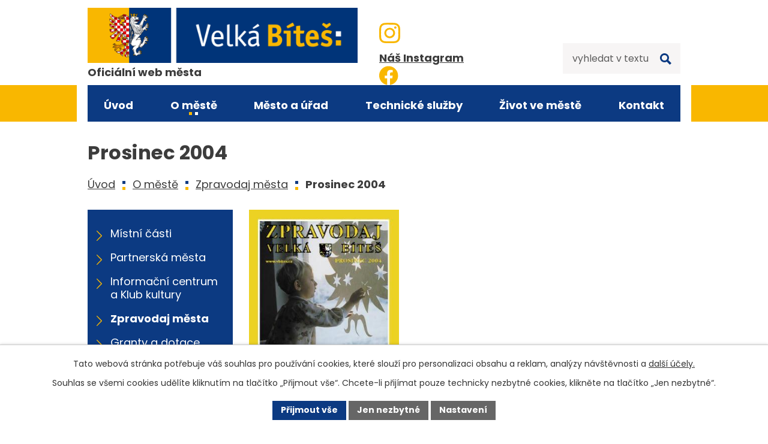

--- FILE ---
content_type: text/html; charset=utf-8
request_url: https://www.vbites.cz/zpravodaj-mesta/prosinec-2004
body_size: 18102
content:
<!DOCTYPE html>
<html lang="cs" data-lang-system="cs">
	<head>



		<!--[if IE]><meta http-equiv="X-UA-Compatible" content="IE=EDGE"><![endif]-->
			<meta name="viewport" content="width=device-width, initial-scale=1, user-scalable=yes">
			<meta http-equiv="content-type" content="text/html; charset=utf-8" />
			<meta name="robots" content="index,follow" />
			<meta name="author" content="Antee s.r.o." />
			<meta name="description" content="Prosinec 2004 (PDF)" />
			<meta name="viewport" content="width=device-width, initial-scale=1, user-scalable=yes" />
			<meta property="og:image" content="http://www.vbites.cz/image.php?oid=10791177" />
<title>Prosinec 2004 | Velká Bíteš, okres Žďár nad Sázavou</title>

		<link rel="stylesheet" type="text/css" href="https://cdn.antee.cz/jqueryui/1.8.20/css/smoothness/jquery-ui-1.8.20.custom.css?v=2" integrity="sha384-969tZdZyQm28oZBJc3HnOkX55bRgehf7P93uV7yHLjvpg/EMn7cdRjNDiJ3kYzs4" crossorigin="anonymous" />
		<link rel="stylesheet" type="text/css" href="/style.php?nid=UUdRUVY=&amp;ver=1768399196" />
		<link rel="stylesheet" type="text/css" href="/css/libs.css?ver=1768399900" />
		<link rel="stylesheet" type="text/css" href="https://cdn.antee.cz/genericons/genericons/genericons.css?v=2" integrity="sha384-DVVni0eBddR2RAn0f3ykZjyh97AUIRF+05QPwYfLtPTLQu3B+ocaZm/JigaX0VKc" crossorigin="anonymous" />

		<script src="/js/jquery/jquery-3.0.0.min.js" ></script>
		<script src="/js/jquery/jquery-migrate-3.1.0.min.js" ></script>
		<script src="/js/jquery/jquery-ui.min.js" ></script>
		<script src="/js/jquery/jquery.ui.touch-punch.min.js" ></script>
		<script src="/js/libs.min.js?ver=1768399900" ></script>
		<script src="/js/ipo.min.js?ver=1768399889" ></script>
			<script src="/js/locales/cs.js?ver=1768399196" ></script>

			<script src='https://www.google.com/recaptcha/api.js?hl=cs&render=explicit' ></script>

		<link href="/zpravodaj-mesta?action=atom" type="application/atom+xml" rel="alternate" title="Zpravodaj města">
		<link href="/tajemnik?action=atom" type="application/atom+xml" rel="alternate" title="Tajemník">
		<link href="/odbor-financni?action=atom" type="application/atom+xml" rel="alternate" title="Odbor finanční">
		<link href="/odbor-majetkovy?action=atom" type="application/atom+xml" rel="alternate" title="Odbor majetkový">
		<link href="/odbor-spravni?action=atom" type="application/atom+xml" rel="alternate" title="Odbor správní">
		<link href="/vyznamne-stavby-mesta?action=atom" type="application/atom+xml" rel="alternate" title="Významné stavby města">
		<link href="/odbor-investic-a-rozvoje?action=atom" type="application/atom+xml" rel="alternate" title="Odbor investic a rozvoje">
		<link href="/odbor-vystavby-a-zp?action=atom" type="application/atom+xml" rel="alternate" title="Odbor výstavby a ŽP">
		<link href="/historie-k-uzemnimu-planu?action=atom" type="application/atom+xml" rel="alternate" title="Historie k územnímu plánu">
		<link href="/volna-mista?action=atom" type="application/atom+xml" rel="alternate" title="Volná místa">
		<link href="/usneseni-rady-mesta?action=atom" type="application/atom+xml" rel="alternate" title="Usnesení rady města">
		<link href="/usneseni-zastupitelstva?action=atom" type="application/atom+xml" rel="alternate" title="Usnesení zastupitelstva">
		<link href="/zapisy-ze-zastupitelstva?action=atom" type="application/atom+xml" rel="alternate" title="Zápisy ze zastupitelstva">
		<link href="/mestska-policie?action=atom" type="application/atom+xml" rel="alternate" title="Městská policie">
		<link href="/old-verejne-zakazky?action=atom" type="application/atom+xml" rel="alternate" title="old.Veřejné zakázky">
		<link href="/op-zivotni-prostredi?action=atom" type="application/atom+xml" rel="alternate" title="OP životní prostředí">
		<link href="/op-ministerstva-prace-a-socialnich-veci?action=atom" type="application/atom+xml" rel="alternate" title="OP ministerstva práce a sociálních věcí">
		<link href="/rop-jihovychod?action=atom" type="application/atom+xml" rel="alternate" title="ROP Jihovýchod">
		<link href="/irop-opzp?action=atom" type="application/atom+xml" rel="alternate" title="IROP + OPŽP">
		<link href="/narodni-dotacni-zdroje?action=atom" type="application/atom+xml" rel="alternate" title="Národní dotační zdroje">
		<link href="/dotace-kraje-vysocina-ve-velke-bitesi?action=atom" type="application/atom+xml" rel="alternate" title="Dotace Kraje Vysočina ve Velké Bíteši">
		<link href="/ministerstvo-zemedelstvi?action=atom" type="application/atom+xml" rel="alternate" title="Ministerstvo zemědělství">
		<link href="/jine-uspesne-programy-dotacni-tituly?action=atom" type="application/atom+xml" rel="alternate" title="Jiné úspěšné programy / dotační tituly">
		<link href="/vyznamne-akce-mesta?action=atom" type="application/atom+xml" rel="alternate" title="Významné akce města">
		<link href="/vydane-pravni-predpisy?action=atom" type="application/atom+xml" rel="alternate" title="Vydané právní předpisy">
		<link href="/volby?action=atom" type="application/atom+xml" rel="alternate" title="Volby">
		<link href="/cirkve?action=atom" type="application/atom+xml" rel="alternate" title="Církve">
		<link href="/skolstvi?action=atom" type="application/atom+xml" rel="alternate" title="Školství">
		<link href="/ostatni-lekari?action=atom" type="application/atom+xml" rel="alternate" title="Ostatní lékaři">
		<link href="/aktuality?action=atom" type="application/atom+xml" rel="alternate" title="Aktuality">
		<link href="/akce-s-partnerskymi-mesty?action=atom" type="application/atom+xml" rel="alternate" title="Akce s partnerskými městy">
		<link href="/hlaseni-rozhlasu?action=atom" type="application/atom+xml" rel="alternate" title="Hlášení rozhlasu">
		<link href="/dotazy-obcanu?action=atom" type="application/atom+xml" rel="alternate" title="Dotazy občanů">
		<link href="/verejne-zakazky?action=atom" type="application/atom+xml" rel="alternate" title="Veřejné zakázky">
		<link href="/narodni-plan-obnovyrrf?action=atom" type="application/atom+xml" rel="alternate" title="Národní plán obnovy/RRF">
		<link href="/vysokorychlostni-trat?action=atom" type="application/atom+xml" rel="alternate" title="Vysokorychlostní trať">
		<link href="/aktuality-ts?action=atom" type="application/atom+xml" rel="alternate" title="Aktuality TS">
		<link href="/test?action=atom" type="application/atom+xml" rel="alternate" title="Test">
<meta property="og:image" content="https://www.vbites.cz/image.php?nid=21118&amp;oid=10752933&amp;width=638">
<meta name="format-detection" content="telephone=no">
<link rel="preconnect" href="https://fonts.googleapis.com">
<link rel="preconnect" href="https://fonts.gstatic.com" crossorigin>
<link href="https://fonts.googleapis.com/css2?family=Poppins:wght@400;700&amp;display=fallback" rel="stylesheet">
<link href="/image.php?nid=21118&amp;oid=10667122" rel="icon" type="image/png">
<link rel="shortcut icon" href="/image.php?nid=21118&amp;oid=10667122">
<script>
//google translate
$.getScript('//translate.google.com/translate_a/element.js?cb=googleTranslateElementInit');
function googleTranslateElementInit() {
new google.translate.TranslateElement({
pageLanguage: 'cs',
includedLanguages: 'cs,en,de',
gaTrack: true,
layout: google.translate.TranslateElement.InlineLayout.SIMPLE
}, 'google_translate_element');
}
//funkce na fixní hlavičku
ipo.api.live("body", function(el){
var topmenu = $('#ipotopmenuwrapper');
var WindowWidth = $(window).width();
if (WindowWidth > 1025 && $("#system-menu").length != 1) {
$(window).scroll(function () {
if ($(this).scrollTop() >= 0) {
topmenu.addClass("f-menu");
}
if ($(this).scrollTop() == 0) {
topmenu.removeClass("f-menu");
}
});
}
});
//posun h1
ipo.api.live('h1', function(el) {
if( !document.getElementById('page10269819') && $("#system-menu").length != 1 && !$(".error").length )
{
if (window.innerWidth >= 1025)
{
$(el).wrap("<div class='wrapper-h1 layout-container' />");
$(".wrapper-h1").insertBefore("#iponavigation p");
}
}
});
ipo.api.live("body", function(el){
//přesun vyhledávání
$(el).find(".elasticSearchForm").appendTo(".header-fulltext");
//přejmenování placeholderu
$(el).find(".elasticSearchForm input[type='text']").attr("placeholder", "vyhledat v textu");
//funkce pro zobrazování, skrývání vyhledávání a ovládání na desktopu
$(el).find(".elasticSearchForm input[type='text']").on("click change focus", function() {
if ( $(this).val() )
{
$(el).find(".elasticSearchForm").addClass("active");
}
else
{
$(el).find(".elasticSearchForm").removeClass("active");
}
});
//funkce na přidání posuvníku
function displayWhisperer()
{
if( !$(".elasticSearch-autocompleteResult").is(':empty')  )
{
$("body").addClass("apply-scroll");
}
else
{
$("body").removeClass("apply-scroll");
}
}
$(".elasticSearchForm input[type='text']").keyup(function() {
$.ajax({
type: "POST",
data: 'keyword=' + $(this).val(),
beforeSend: function() {
displayWhisperer();
},
success: function(data) {
displayWhisperer();
}
});
});
});
//funkce pro zobrazování a skrývání vyhledávání
ipo.api.live(".header-fulltext > a", function(el){
var ikonaLupa = $(el).find(".ikona-lupa");
$(el).click(function(e) {
e.preventDefault();
$(this).toggleClass("search-active");
$("body").toggleClass("search-active");
if($(this).hasClass("search-active"))
{
$(ikonaLupa).text('X');
$(ikonaLupa).attr("title","Zavřít vyhledávání");
}
else
{
$(this).removeClass("search-active");
$("body").removeClass("search-active");
if( $("body").hasClass("apply-scroll") )
{
$("body").removeClass("apply-scroll");
}
$(ikonaLupa).attr("title","Otevřít vyhledávání");
$(".elasticSearchForm input[type=text]").val("");
}
$(".elasticSearchForm input[type=text]").focus();
});
});
//zjištění počet položek submenu
ipo.api.live('#ipotopmenuwrapper ul.topmenulevel2', function(el) {
$(el).find("> li").each(function( index, es ) {
if(index == 9)
{
$(el).addClass("two-column");
}
});
});
//označení položek, které mají submenu
ipo.api.live('#ipotopmenu ul.topmenulevel1 li.topmenuitem1', function(el) {
var submenu2 = $(el).find("ul.topmenulevel2");
if (submenu2.length)
{
$(el).addClass("hasSubmenu");
$(el).find("> a").after("<span class='open-submenu' />");
}
});
//wrapnutí spanu do poležek první úrovně
ipo.api.live('#ipotopmenu ul.topmenulevel1 li.topmenuitem1 > a', function(el) {
$(el).wrapInner("<span>");
});
//rozbaleni menu
$(function() {
if (window.innerWidth <= 1024)
{
$(".topmenulevel1 > li.hasSubmenu").each(function( index, es ) {
if( $(es).hasClass("active") )
{
$(".topmenulevel1 > li.hasSubmenu.active > ul.topmenulevel2").css("display","block");
$(".topmenulevel1 > li.hasSubmenu.active > .open-submenu").addClass("see-more");
}
$(es).find("> .open-submenu").click(function(e) {
if( $(es).hasClass("active") && $(this).hasClass("see-more") )
{
$(this).removeClass("see-more");
$(es).find("> ul.topmenulevel2").css("display","none");
}
else{
$(this).toggleClass("see-more");
if($(this).hasClass("see-more")) {
$("ul.topmenulevel2").css("display","none");
$(this).next("ul.topmenulevel2").css("display","block");
$(".topmenulevel1 > li > a").removeClass("see-more");
$(this).addClass("see-more");
} else {
$(this).removeClass("see-more");
$(this).next("ul.topmenulevel2").css("display","none");
}
}
});
});
}
});
ipo.api.live('#ipotopmenu ul.topmenulevel2 li.topmenuitem2', function(el) {
var submenu2 = $(el).find("ul.topmenulevel3");
if (window.innerWidth <= 1024)
{
if (submenu2.length)
{
$(el).addClass("hasSubmenu");
$(el).find("> a").after("<span class='open-submenu' />");
}
}
});
ipo.api.live('#ipotopmenu ul.topmenulevel2 li.topmenuitem2 > a', function(el) {
if (window.innerWidth <= 1024)
{
$(el).wrapInner("<span>");
}
});
//rozbaleni menu
$(function() {
if (window.innerWidth <= 1024)
{
$(".topmenulevel2 > li.hasSubmenu").each(function( index, es ) {
if( $(es).find("> .topmenulevel3 > li.active").length )
{
$(es).addClass("active");
}
if( $(es).hasClass("active") )
{
$(".topmenulevel2 > li.hasSubmenu.active > ul.topmenulevel3").css("display","block");
$(".topmenulevel2 > li.hasSubmenu.active > .open-submenu").addClass("see-more");
}
$(es).find("> .open-submenu").click(function(e) {
if( $(es).hasClass("active") && $(this).hasClass("see-more")  )
{
$(this).removeClass("see-more");
$(es).find("> ul.topmenulevel3").css("display","none");
}
else
{
$(this).toggleClass("see-more");
if( $(this).hasClass("see-more") )
{
$("ul.topmenulevel3").css("display","none");
$(".topmenulevel2 > li.hasSubmenu > .open-submenu").removeClass("see-more");
$(this).next("ul.topmenulevel3").css("display","block");
$(this).addClass("see-more");
}
else
{
$(this).removeClass("see-more");
$(this).next("ul.topmenulevel3").css("display","none");
}
}
});
});
}
});
//rozbalení submenu na podstránkách
ipo.api.live('body', function(el) {
$(el).find("#ipomenu ul > .submenu1").each(function(index, es) {
var submenu = $(this).find("ul");
var activeMainSubmenu = $(this).find(".active");
var activeSubMenu = $(this).find("ul li .active");
if (submenu.length) {
$(es).addClass("hasSubmenu");
$(es).find("> a").after("<span class='open-submenu' />");
}
var clicking = $(this).find(".hasSubmenu");
$(clicking).click(function(e) {
e.preventDefault();
$(es).toggleClass("see-more");
if($(es).hasClass("see-more")) {
//nedělej nic
} else {
$(es).removeClass("see-more");
}
$(submenu).slideToggle("slow", "easeInOutSine");
});
if (window.innerWidth >= 1025)
{
if( $(activeMainSubmenu).hasClass("active") )
{
$(es).toggleClass("see-more");
if($(es).hasClass("see-more")) {
//nedělej nic
} else {
$(es).removeClass("see-more");
}
$(submenu).slideToggle("slow", "easeInOutSine");
}
}
});
});
ipo.api.live("body", function(el){
//galerie
$(el).find(".gallery .matrix > li").each(function( index, es ) {
if( $(es).find("div > a img").length )
{
var productImage = $(es).find("div > a img").attr("src");
$(es).find("div > a img").attr("data-imageUrl", productImage);
var productAttribute = $(es).find("div > a img").attr("data-imageUrl");
var productResult = productAttribute.split("&width")[0];
$(es).find("div > a").attr("style", "background-image: url("+productResult+")");
}
var link_product = $(es).find(".title > a").attr("href");
var title_product = $(es).find(".title").attr("title");
$(es).find(".title a").text(title_product);
$(es).append("<a class='link__wrapper' href='"+link_product+"'><\/a>");
if( $('html[lang="cs"]').length )
{
$(es).append('<span class="vstup">Vstoupit do alba <svg xmlns="http://www.w3.org/2000/svg" version="1.1" x="0" y="0" width="6" height="10" viewBox="0 0 6 10" xml:space="preserve" enable-background="new 0 0 6 10"><path d="m1.7 9.7 4-4c.2-.2.3-.5.3-.7a1 1 0 0 0-.3-.7l-4-4A1 1 0 0 0 .3.3c-.4.4-.4.9 0 1.4L3.6 5 .3 8.4c-.4.5-.4 1 0 1.4.4.3 1.1.3 1.4-.1z" fill="#d6bea9"/>\span>');
}
});
if( $(el).find(".images > div").length )
{
$(el).find(".images > div").each(function( index, es ) {
var productImage = $(es).find(".image-inner-wrapper a.image-detail img").attr("data-src");
var productResult = productImage.split("&width")[0];
$(es).find(".image-inner-wrapper a.image-detail img").attr("data-src", productResult);
});
}
//zjištění levého sloupce
if( !$(el).find("#ipomenu > ul").length )
{
$(el).find("#ipomainframe").addClass("not-menu");
}
else if ( window.innerWidth > 1024 )
{
$("#iponavigation").insertBefore("#ipopage");
}
//wrapnutí subpage-rozcestníku
$(el).find(".ipo-widget[data-mce-fragment] ul > li > a").wrapInner("<span />");
//přidání třídy action-button
$(el).find(".backlink").addClass("action-button");
//přesun patičky
$(el).find("#ipocopyright").insertAfter("#ipocontainer");
});
//oprava aktualit
ipo.api.live("body", function(el){
$(el).find(".articles > .article").each(function( index, es ) {
var words = $(es).find(".published").text().split(" ");
$(es).find(".published").empty();
$.each(words, function(i, v) {
$(es).find(".published").append($("<span>").text(v+" "));
});
});
});
</script>







<link rel="preload" href="/image.php?nid=21118&amp;oid=10667123" as="image">
<!-- <script ifpage="10562345">
$(document).ready(function() {
$('span').each(function() {
var text = $(this).text();
text = text.replace('včerav', ' ');
$(this).text(text);
});
});
</script>
<script ifpage="10562345">
$(document).ready(function() {
$('span').each(function() {
var text = $(this).text();
text = text.replace('dnesv', ' ');
$(this).text(text);
});
});
</script> -->


	</head>

	<body id="page10560573" class="subpage10560573 subpage10560549"
			
			data-nid="21118"
			data-lid="CZ"
			data-oid="10560573"
			data-layout-pagewidth="764"
			
			data-slideshow-timer="3"
			 data-ipo-article-id="854540"
						
				
				data-layout="responsive" data-viewport_width_responsive="1024"
			>



							<div id="snippet-cookiesConfirmation-euCookiesSnp">			<div id="cookieChoiceInfo" class="cookie-choices-info template_1">
					<p>Tato webová stránka potřebuje váš souhlas pro používání cookies, které slouží pro personalizaci obsahu a reklam, analýzy návštěvnosti a 
						<a class="cookie-button more" href="https://navody.antee.cz/cookies" target="_blank">další účely.</a>
					</p>
					<p>
						Souhlas se všemi cookies udělíte kliknutím na tlačítko „Přijmout vše“. Chcete-li přijímat pouze technicky nezbytné cookies, klikněte na tlačítko „Jen nezbytné“.
					</p>
				<div class="buttons">
					<a class="cookie-button action-button ajax" id="cookieChoiceButton" rel=”nofollow” href="/zpravodaj-mesta/prosinec-2004?do=cookiesConfirmation-acceptAll">Přijmout vše</a>
					<a class="cookie-button cookie-button--settings action-button ajax" rel=”nofollow” href="/zpravodaj-mesta/prosinec-2004?do=cookiesConfirmation-onlyNecessary">Jen nezbytné</a>
					<a class="cookie-button cookie-button--settings action-button ajax" rel=”nofollow” href="/zpravodaj-mesta/prosinec-2004?do=cookiesConfirmation-openSettings">Nastavení</a>
				</div>
			</div>
</div>				<div id="ipocontainer">

			<div class="menu-toggler">

				<span>Menu</span>
				<span class="genericon genericon-menu"></span>
			</div>

			<span id="back-to-top">

				<i class="fa fa-angle-up"></i>
			</span>

			<div id="ipoheader">

				<div class="header-inner__container">
	<div class="row header-inner flex-container layout-container">
		<div class="logo">
			<a title="Město Velká Bíteš" href="/" class="header-logo">
				<span class="znak">
					<img src="/image.php?nid=21118&amp;oid=10667123" width="450" height="92" alt="Město Velká Bíteš">
				</span>
				<span class="nazev-spolecnosti">Oficiální web města</span>
			</a>
		</div>
		<div class="header-socials flex-container">
			<a href="https://www.instagram.com/velkabites/" target="_blank" rel="noopener noreferrer">
				<svg xmlns="http://www.w3.org/2000/svg" width="34.6" height="34.6" viewbox="0 0 34.6 34.6"><path data-name="Icon awesome-instagram" d="M17.3 8.5a8.9 8.9 0 1 0 8.9 8.8 8.9 8.9 0 0 0-8.9-8.8m0 14.6a5.8 5.8 0 1 1 5.8-5.8 5.8 5.8 0 0 1-5.8 5.8m11.3-15a2 2 0 1 1-2-2 2 2 0 0 1 2 2m5.9 2.1c-.1-2.8-.8-5.2-2.8-7.2S27.2.3 24.4.2C21.6 0 13 0 10.2.2a10.3 10.3 0 0 0-7.3 2.6 11.7 11.7 0 0 0-2.8 7.4C0 13.1 0 21.6.1 24.5c.1 2.8.8 5.2 2.8 7.2s4.5 2.7 7.3 2.8c2.8.2 11.4.2 14.2 0 2.8-.1 5.3-.7 7.3-2.8s2.7-4.4 2.8-7.2c.2-2.9.2-11.4 0-14.3m-3.7 17.3a5.8 5.8 0 0 1-3.3 3.3c-2.3 1-7.7.7-10.2.7s-8 .2-10.2-.7a5.8 5.8 0 0 1-3.3-3.3c-.9-2.2-.7-7.6-.7-10.2s-.2-7.9.7-10.2a5.8 5.8 0 0 1 3.3-3.2c2.3-1 7.7-.7 10.2-.7s8-.2 10.2.7a5.8 5.8 0 0 1 3.3 3.2c.9 2.3.7 7.7.7 10.2s.2 8-.7 10.2" fill="#f9b700"></path></svg>
				<span>Náš Instagram</span>
			</a>
			<a href="https://www.facebook.com/mestovelkabites/" target="_blank" rel="noopener noreferrer">
				<svg xmlns="http://www.w3.org/2000/svg" width="33" height="34" viewbox="0 0 34.6 34.6"><path data-name="Icon awesome-facebook" d="M32.9 16.4a16.5 16.5 0 1 0-19 16.3V21.2H9.6v-4.8h4.2v-3.6c0-4.1 2.4-6.4 6.2-6.4a25.4 25.4 0 0 1 3.7.3v4h-2.1a2.4 2.4 0 0 0-2.7 2.6v3.1h4.7l-.7 4.8H19v11.5a16.5 16.5 0 0 0 14-16.3" fill="#f9b700"></path></svg>
				<span>Náš Facebook</span>
			</a>
		</div>
		<div class="header-translate">
			<div id="google_translate_element"></div>
		</div>
		<div class="header-fulltext">
			<a href="#"><span title="Otevřít vyhledávání" class="ikona-lupa">Ikona</span></a>
		</div>
	</div>
</div>

			</div>

			<div id="ipotopmenuwrapper">

				<div id="ipotopmenu">
<h4 class="hiddenMenu">Horní menu</h4>
<ul class="topmenulevel1"><li class="topmenuitem1 noborder" id="ipomenu10269819"><a href="/">Úvod</a></li><li class="topmenuitem1 active" id="ipomenu10560549"><a href="/o-meste">O městě</a><ul class="topmenulevel2"><li class="topmenuitem2" id="ipomenu10560567"><a href="/mistni-casti">Místní části</a></li><li class="topmenuitem2" id="ipomenu10560569"><a href="/partnerska-mesta">Partnerská města</a></li><li class="topmenuitem2" id="ipomenu10560570"><a href="https://www.bitessko.com/component/content/article/2-nekategorizovano/223-informacni-centrum-a-klub-kultury-velka-bites" target="_blank">Informační centrum a Klub kultury</a></li><li class="topmenuitem2 active" id="ipomenu10560573"><a href="/zpravodaj-mesta">Zpravodaj města</a></li><li class="topmenuitem2" id="ipomenu11602174"><a href="/zadost-o-dotaci-z-rozpoctu-mesta" target="_top">Granty a dotace</a></li><li class="topmenuitem2" id="ipomenu10560574"><a href="https://www.bitessko.com/fotogalerie" target="_blank">Fotogalerie</a></li><li class="topmenuitem2" id="ipomenu10560575"><a href="/prevence-kriminality">Prevence kriminality</a></li></ul></li><li class="topmenuitem1" id="ipomenu10560550"><a href="/mesto-a-urad">Město a úřad</a><ul class="topmenulevel2"><li class="topmenuitem2" id="ipomenu10560576"><a href="/organizacni-struktura">Organizační struktura</a></li><li class="topmenuitem2" id="ipomenu10560589"><a href="/mestsky-urad">Městský úřad</a><ul class="topmenulevel3"><li class="topmenuitem3" id="ipomenu10594706"><a href="https://vbites.cz/kontaktni-informace/starostka-i-budova-1-patro" target="_top">Starostka</a></li><li class="topmenuitem3" id="ipomenu10594721"><a href="https://vbites.cz/kontaktni-informace/mistostarosta-i-budova-1-patro" target="_top">Místostarosta</a></li><li class="topmenuitem3" id="ipomenu10560581"><a href="/tajemnik">Tajemník</a></li><li class="topmenuitem3" id="ipomenu10560582"><a href="/odbor-financni">Odbor finanční</a></li><li class="topmenuitem3" id="ipomenu10560583"><a href="/odbor-majetkovy">Odbor majetkový</a></li><li class="topmenuitem3" id="ipomenu10560586"><a href="/odbor-investic-a-rozvoje">Odbor investic a rozvoje</a><ul class="topmenulevel4"><li class="topmenuitem4" id="ipomenu10560585"><a href="/vyznamne-stavby-mesta">Významné stavby města</a></li><li class="topmenuitem4" id="ipomenu10935631"><a href="/vysokorychlostni-trat">Vysokorychlostní trať</a></li><li class="topmenuitem4" id="ipomenu10941545"><a href="https://vbites.cz/novy-uzemni-plan-velka-bites" target="_top">Nový územní plán Velká Bíteš</a></li></ul></li><li class="topmenuitem3" id="ipomenu10560584"><a href="/odbor-spravni">Odbor správní</a></li><li class="topmenuitem3" id="ipomenu10560587"><a href="/odbor-vystavby-a-zp">Odbor výstavby a ŽP</a><ul class="topmenulevel4"><li class="topmenuitem4" id="ipomenu10560588"><a href="/historie-k-uzemnimu-planu">Historie k územnímu plánu</a></li><li class="topmenuitem4" id="ipomenu10562341"><a href="/novy-uzemni-plan-velka-bites">Nový územní plán Velká Bíteš</a></li></ul></li><li class="topmenuitem3" id="ipomenu10560591"><a href="/dokumenty">Dokumenty</a></li><li class="topmenuitem3" id="ipomenu10560600"><a href="/podatelna">Podatelna</a></li><li class="topmenuitem3" id="ipomenu10560601"><a href="/volna-mista">Volná místa</a></li></ul></li><li class="topmenuitem2" id="ipomenu10560602"><a href="/samosprava">Samospráva</a><ul class="topmenulevel3"><li class="topmenuitem3" id="ipomenu10560603"><a href="/rada-mesta">Rada města</a><ul class="topmenulevel4"><li class="topmenuitem4" id="ipomenu10560604"><a href="/jednaci-rad">Jednací řád</a></li><li class="topmenuitem4" id="ipomenu10560605"><a href="/usneseni-rady-mesta">Usnesení rady města</a></li><li class="topmenuitem4" id="ipomenu10560607"><a href="/komise-rady-mesta">Komise rady města</a></li></ul></li><li class="topmenuitem3" id="ipomenu10560608"><a href="/zastupitelstvo">Zastupitelstvo</a><ul class="topmenulevel4"><li class="topmenuitem4" id="ipomenu10560609"><a href="/jednaci-rad-zastupitelstva">Jednací řád zastupitelstva</a></li><li class="topmenuitem4" id="ipomenu10560610"><a href="/usneseni-zastupitelstva">Usnesení zastupitelstva</a></li><li class="topmenuitem4" id="ipomenu10560611"><a href="/zapisy-ze-zastupitelstva">Zápisy ze zastupitelstva</a></li><li class="topmenuitem4" id="ipomenu10560612"><a href="/vybory-zastupitelstva">Výbory zastupitelstva</a><ul class="topmenulevel5"><li class="topmenuitem5" id="ipomenu10560613"><a href="/jednaci-rad-vyboru-zastupitelstva">Jednací řád výborů zastupitelstva</a></li></ul></li></ul></li></ul></li><li class="topmenuitem2" id="ipomenu10560614"><a href="/mestska-policie">Městská policie</a><ul class="topmenulevel3"><li class="topmenuitem3" id="ipomenu10560616"><a href="/informace-pro-motoristy-parkovani-ve-meste">Informace pro motoristy - parkování ve městě</a></li><li class="topmenuitem3" id="ipomenu11005742"><a href="/kontaktni-informace/mestska-policie" target="_top">Kontakty</a></li></ul></li><li class="topmenuitem2" id="ipomenu10560617"><a href="https://vbites.cz/odbor-financni" target="_top">Hospodaření města</a></li><li class="topmenuitem2" id="ipomenu10560625"><a href="/povinne-informace">Povinné informace</a><ul class="topmenulevel3"><li class="topmenuitem3" id="ipomenu10560626"><a href="/povinne-zverejnovane-informace-dle-zak-c-1061999-sb">Povinně zveřejňované informace dle zák. č. 106/1999 Sb.</a></li><li class="topmenuitem3" id="ipomenu10560629"><a href="/informace-dle-narizeni-2016679eu-gdpr">Informace dle Nařízení 2016/679/EU - GDPR</a></li><li class="topmenuitem3" id="ipomenu10560630"><a href="/informace-dle-zakona-c-2552012-sb-o-kontrole">Informace dle zákona č. 255/2012 Sb., o kontrole</a></li></ul></li><li class="topmenuitem2" id="ipomenu10783993"><a href="/verejne-zakazky">Veřejné zakázky</a></li><li class="topmenuitem2" id="ipomenu10562084"><a href="/projekty-a-dotace">Projekty a dotace</a><ul class="topmenulevel3"><li class="topmenuitem3" id="ipomenu10562097"><a href="/dotace-kraje-vysocina-ve-velke-bitesi">Dotace Kraje Vysočina ve Velké Bíteši</a></li><li class="topmenuitem3" id="ipomenu10562092"><a href="/irop-opzp">IROP + OPŽP</a></li><li class="topmenuitem3" id="ipomenu10562139"><a href="/jine-uspesne-programy-dotacni-tituly">Jiné úspěšné programy / dotační tituly</a></li><li class="topmenuitem3" id="ipomenu10562100"><a href="/ministerstvo-zemedelstvi">Ministerstvo zemědělství</a></li><li class="topmenuitem3" id="ipomenu10562095"><a href="/narodni-dotacni-zdroje">Národní dotační zdroje</a></li><li class="topmenuitem3" id="ipomenu10875977"><a href="/narodni-plan-obnovyrrf">Národní plán obnovy/RRF</a></li><li class="topmenuitem3" id="ipomenu10562087"><a href="/op-zivotni-prostredi">OP životní prostředí</a></li><li class="topmenuitem3" id="ipomenu10562089"><a href="/op-ministerstva-prace-a-socialnich-veci">OP ministerstva práce a sociálních věcí</a></li><li class="topmenuitem3" id="ipomenu10562091"><a href="/rop-jihovychod">ROP Jihovýchod</a></li><li class="topmenuitem3" id="ipomenu10562142"><a href="/vyznamne-akce-mesta">Významné akce města</a></li></ul></li><li class="topmenuitem2" id="ipomenu10562145"><a href="/vydane-pravni-predpisy">Vydané právní předpisy</a></li><li class="topmenuitem2" id="ipomenu10562151"><a href="/online-sluzby">Online služby</a><ul class="topmenulevel3"><li class="topmenuitem3" id="ipomenu10677638"><a href="https://hlaseni.tmapy.cz/#596973" target="_top">Hlášení závad</a></li><li class="topmenuitem3" id="ipomenu10677506"><a href="/hlaseni-rozhlasu">Hlášení rozhlasu</a></li><li class="topmenuitem3" id="ipomenu10564568"><a href="/ztraty-nalezy-a-nalezeni-psi">Ztráty, nálezy a nalezení psi</a></li><li class="topmenuitem3" id="ipomenu10677622"><a href="https://vbites.cz/elektronicka-podatelna" target="_top">Elektronická podatelna</a></li><li class="topmenuitem3" id="ipomenu10677615"><a href="/czech-point">Czech POINT</a></li></ul></li><li class="topmenuitem2" id="ipomenu10734659"><a href="https://ud.vbites.cz/wab/eud/Eud.action" target="_blank">Úřední deska</a></li><li class="topmenuitem2" id="ipomenu10562160"><a href="/organizace-zrizovane-mestem">Organizace zřizované městem</a></li><li class="topmenuitem2" id="ipomenu10826661"><a href="/spravni-obvod">Správní obvod</a><ul class="topmenulevel3"><li class="topmenuitem3" id="ipomenu10828195"><a href="https://www.brezi.eu/" target="_blank">Březí, Ondrušky</a></li><li class="topmenuitem3" id="ipomenu10828234"><a href="https://www.brezske.cz/" target="_blank">Březské</a></li><li class="topmenuitem3" id="ipomenu10828240"><a href="https://www.hermanov.info/" target="_blank">Heřmanov</a></li><li class="topmenuitem3" id="ipomenu10828245"><a href="https://www.obec-krovi.cz/" target="_blank">Křoví</a></li><li class="topmenuitem3" id="ipomenu10828257"><a href="https://www.milesin.cz/" target="_blank">Milešín</a></li><li class="topmenuitem3" id="ipomenu10828263"><a href="https://www.novaveszr.cz/" target="_blank">Nová Ves</a></li><li class="topmenuitem3" id="ipomenu10828266"><a href="https://novesady.cz/www/" target="_blank">Nové Sady</a></li><li class="topmenuitem3" id="ipomenu10828267"><a href="https://www.osovabityska.cz/" target="_blank">Osová Bitýška</a></li><li class="topmenuitem3" id="ipomenu10828272"><a href="https://www.radnoves.cz/" target="_blank">Radňoves</a></li><li class="topmenuitem3" id="ipomenu10828276"><a href="https://www.rozsec.com/" target="_blank">Rozseč</a></li><li class="topmenuitem3" id="ipomenu10828279"><a href="https://obecskrinarov.cz/" target="_blank">Skřinářov</a></li><li class="topmenuitem3" id="ipomenu10828283"><a href="https://www.vidonin.cz/" target="_blank">Vidonín</a></li><li class="topmenuitem3" id="ipomenu10828292"><a href="https://www.vlkov.cz/" target="_blank">Vlkov</a></li><li class="topmenuitem3" id="ipomenu10828305"><a href="https://www.obec-zablati.cz/" target="_blank">Záblatí</a></li></ul></li><li class="topmenuitem2" id="ipomenu10562176"><a href="/volby">Volby</a></li><li class="topmenuitem2" id="ipomenu10562179"><a href="/kontaktni-informace">Kontaktní informace</a></li><li class="topmenuitem2" id="ipomenu10562344"><a href="/potrebuji-vyridit">Potřebuji vyřídit…</a><ul class="topmenulevel3"><li class="topmenuitem3" id="ipomenu10679274"><a href="/zadost-o-dotaci-z-rozpoctu-mesta">Žádost o dotaci z rozpočtu města</a></li><li class="topmenuitem3" id="ipomenu10679277"><a href="/poskytnuti-udaju-z-informacniho-systemu">Poskytnutí údajů z informačního systému</a></li><li class="topmenuitem3" id="ipomenu10679281"><a href="/ukonceni-trvaleho-pobytu-na-uzemi-cr">Ukončení trvalého pobytu na území ČR</a></li><li class="topmenuitem3" id="ipomenu10679283"><a href="/zmena-trvaleho-pobytu">Změna trvalého pobytu</a></li><li class="topmenuitem3" id="ipomenu10679287"><a href="/zruseni-trvaleho-pobytu">Zrušení trvalého pobytu</a></li><li class="topmenuitem3" id="ipomenu10679292"><a href="/zadost-o-zprostredkovani-kontaktu">Žádost o zprostředkování kontaktu</a></li><li class="topmenuitem3" id="ipomenu10679294"><a href="/pronajem-bytu">Pronájem bytů</a></li><li class="topmenuitem3" id="ipomenu10679299"><a href="/hrbitovy-hrobova-mista-vcetne-hlaseni-zmen">Hřbitovy – hrobová místa (včetně hlášení změn)</a></li><li class="topmenuitem3" id="ipomenu10679303"><a href="/koupe-prodej-smena-nemovitosti">Koupě, prodej, směna nemovitostí</a></li><li class="topmenuitem3" id="ipomenu10679308"><a href="/pronajem-podnajem-nemovitosti">Pronájem, podnájem nemovitostí</a></li><li class="topmenuitem3" id="ipomenu10679312"><a href="/uzivani-verejneho-prostranstvi">Užívání veřejného prostranství</a></li><li class="topmenuitem3" id="ipomenu10679320"><a href="/pronajem-nebytovych-prostor">Pronájem nebytových prostor</a></li><li class="topmenuitem3" id="ipomenu10679367"><a href="/nahlizeni-do-matricnich-knih-a-sbirek-listin">Nahlížení do matričních knih a sbírek listin</a></li><li class="topmenuitem3" id="ipomenu10679385"><a href="/prohlaseni-o-volbe-druheho-jmena">Prohlášení o volbě druhého jména</a></li><li class="topmenuitem3" id="ipomenu10679389"><a href="/prijimani-zadosti-o-zapis-do-zvlastni-matriky">Přijímání žádostí o zápis do zvláštní matriky</a></li><li class="topmenuitem3" id="ipomenu10679395"><a href="/souhlasne-prohlaseni-rodicu-o-urceni-otcovstvi">Souhlasné prohlášení rodičů o určení otcovství</a></li><li class="topmenuitem3" id="ipomenu10679396"><a href="/vydani-matricnich-dokladu">Vydání matričních dokladů</a></li><li class="topmenuitem3" id="ipomenu10682430"><a href="/vydavani-druhopisu-matricnich-dokladu">Vydávání druhopisů matričních dokladů</a></li><li class="topmenuitem3" id="ipomenu10682436"><a href="/uzavreni-manzelstvi">Uzavření manželství</a></li><li class="topmenuitem3" id="ipomenu10682483"><a href="/zmena-jmena-a-prijmeni">Změna jména a příjmení</a></li><li class="topmenuitem3" id="ipomenu10682503"><a href="/zmena-prijmeni-po-rozvodu-manzelstvi">Změna příjmení po rozvodu manželství</a></li><li class="topmenuitem3" id="ipomenu10682507"><a href="/zmena-prijmeni-za-trvani-manzelstvi">Změna příjmení za trvání manželství</a></li><li class="topmenuitem3" id="ipomenu10682511"><a href="/ztraty-a-nalezy">Ztráty a nálezy</a></li><li class="topmenuitem3" id="ipomenu10682515"><a href="/poplatek-za-komunalni-odpad">Poplatek za komunální odpad</a></li><li class="topmenuitem3" id="ipomenu10682567"><a href="/poplatek-z-pobytu">Poplatek z pobytu</a></li><li class="topmenuitem3" id="ipomenu10682576"><a href="/poplatek-ze-psu">Poplatek ze psů</a></li><li class="topmenuitem3" id="ipomenu10683431"><a href="/zvlastni-uzivani-komunikace">Zvláštní užívání komunikace</a></li><li class="topmenuitem3" id="ipomenu10683465"><a href="/parkovaci-prukazy">Parkovací průkazy</a></li><li class="topmenuitem3" id="ipomenu10683468"><a href="/zvlastni-prijemce-duchodu">Zvláštní příjemce důchodu</a></li><li class="topmenuitem3" id="ipomenu10685935"><a href="/vyberova-rizeni-na-uredniky-mestskeho-uradu-velka-bites">Výběrová řízení na úředníky Městského úřadu Velká Bíteš</a></li><li class="topmenuitem3" id="ipomenu10685941"><a href="/povolovani-kaceni-drevin-rostoucich-mimo-les">Povolování kácení dřevin rostoucích mimo les</a></li><li class="topmenuitem3" id="ipomenu10685955"><a href="/vydani-rybarskeho-listku">Vydání rybářského lístku</a></li><li class="topmenuitem3" id="ipomenu12404494"><a href="/reklama">Reklama</a></li><li class="topmenuitem3" id="ipomenu12711240"><a href="/poplatek-za-zabor-verejneho-prostranstvi">Poplatek za zábor veřejného prostranství</a></li></ul></li></ul></li><li class="topmenuitem1" id="ipomenu10560551"><a href="/technicke-sluzby">Technické služby</a><ul class="topmenulevel2"><li class="topmenuitem2" id="ipomenu11000190"><a href="/aktuality-ts">Aktuality TS</a></li><li class="topmenuitem2" id="ipomenu10984331"><a href="https://hlaseni.tmapy.cz/#596973" target="_blank">Hlášení závad</a></li><li class="topmenuitem2" id="ipomenu10562373"><a href="/sluzby">Služby</a><ul class="topmenulevel3"><li class="topmenuitem3" id="ipomenu10562380"><a href="/odpady">Odpady</a></li><li class="topmenuitem3" id="ipomenu10562392"><a href="/zimni-stadion">Zimní stadion</a></li><li class="topmenuitem3" id="ipomenu10562394"><a href="/sberny-dvur">Sběrný dvůr</a></li><li class="topmenuitem3" id="ipomenu10562396"><a href="/komunikace">Komunikace</a></li><li class="topmenuitem3" id="ipomenu10562402"><a href="/verejne-osvetleni">Veřejné osvětlení</a></li><li class="topmenuitem3" id="ipomenu10562408"><a href="/verejna-zelen">Veřejná zeleň</a></li><li class="topmenuitem3" id="ipomenu10562410"><a href="/verejne-wc">Veřejné WC</a></li></ul></li><li class="topmenuitem2" id="ipomenu10686196"><a href="https://vbites.cz/kontaktni-informace/technicke-sluzby" target="_top">Kontakty</a></li><li class="topmenuitem2" id="ipomenu10562424"><a href="/objednavka-praci-a-sluzeb">Objednávka prací a služeb</a></li></ul></li><li class="topmenuitem1" id="ipomenu10560552"><a href="/zivot-ve-meste">Život ve městě</a><ul class="topmenulevel2"><li class="topmenuitem2" id="ipomenu10562180"><a href="https://www.bitessko.com/" target="_blank">Kultura</a></li><li class="topmenuitem2" id="ipomenu10562197"><a href="/informacni-centrum-klub-kultury">Informační centrum a Klub kultury</a></li><li class="topmenuitem2" id="ipomenu10562198"><a href="https://www.muzeumbites.cz/" target="_blank">Muzeum</a></li><li class="topmenuitem2" id="ipomenu10562199"><a href="https://www.knihovnabites.cz/" target="_blank">Městská knihovna</a></li><li class="topmenuitem2" id="ipomenu10562201"><a href="/Sport">Sport</a></li><li class="topmenuitem2" id="ipomenu10562205"><a href="/cirkve">Církve</a></li><li class="topmenuitem2" id="ipomenu10562206"><a href="/skolstvi">Školství</a></li><li class="topmenuitem2" id="ipomenu10562207"><a href="/zdravotnictvi">Zdravotnictví</a><ul class="topmenulevel3"><li class="topmenuitem3" id="ipomenu10562210"><a href="https://www.poliklinikabites.cz/poliklinika" target="_blank">Poliklinika</a></li><li class="topmenuitem3" id="ipomenu10562212"><a href="/ostatni-lekari">Ostatní lékaři</a></li><li class="topmenuitem3" id="ipomenu10562213"><a href="https://www.dpn-velkabites.cz/" target="_blank">Dětská psychiatrická nemocnice</a></li></ul></li><li class="topmenuitem2" id="ipomenu10562216"><a href="https://www.poliklinikabites.cz/" target="_blank">Sociální služby</a><ul class="topmenulevel3"><li class="topmenuitem3" id="ipomenu10562221"><a href="https://www.poliklinikabites.cz/domov-pro-seniory/domov-pro-seniory" target="_blank">Domov důchodců</a></li><li class="topmenuitem3" id="ipomenu10562222"><a href="https://www.poliklinikabites.cz/pecovatelska-sluzba/pecovatelska-sluzba" target="_blank">Pečovatelská služba</a></li></ul></li><li class="topmenuitem2" id="ipomenu10562230"><a href="https://www.bitessko.com/turistika" target="_blank">Cestování, turistika, výlety do okolí</a></li><li class="topmenuitem2" id="ipomenu10562235"><a href="/mikroregion-velkomeziricsko-bitessko">Mikroregion Velkomeziříčsko - Bítešsko</a></li><li class="topmenuitem2" id="ipomenu10562244"><a href="https://idos.idnes.cz/autobusy/spojeni/" target="_blank">Dopravní spojení</a></li><li class="topmenuitem2" id="ipomenu10781652"><a href="/dotazy-obcanu">Dotazy občanů</a><ul class="topmenulevel3"><li class="topmenuitem3" id="ipomenu10781658"><a href="/dotaz-starostovistarostce">Dotaz starostovi/starostce</a></li><li class="topmenuitem3" id="ipomenu10781659"><a href="/dotaz-mistostarostovimistostarostce">Dotaz místostarostovi/místostarostce</a></li><li class="topmenuitem3" id="ipomenu10781660"><a href="/dotaz-tajemnikovitajemnici">Dotaz tajemníkovi/tajemnici</a></li><li class="topmenuitem3" id="ipomenu10781661"><a href="/dotaz-vedoucimu-majetkoveho-oboru">Dotaz vedoucí(mu) majetkového odboru</a></li><li class="topmenuitem3" id="ipomenu10781662"><a href="/dotaz-vedoucimu-odboru-vystavby-a-zp">Dotaz vedoucí(mu) odboru výstavby a ŽP</a></li><li class="topmenuitem3" id="ipomenu10781663"><a href="/dotaz-vedoucimu-odboru-investic-a-rozvoje">Dotaz vedoucí(mu) odboru investic a rozvoje</a></li><li class="topmenuitem3" id="ipomenu10781664"><a href="/dotaz-vedoucimu-financniho-odboru">Dotaz vedoucí(mu) finančního odboru</a></li><li class="topmenuitem3" id="ipomenu10781665"><a href="/dotaz-vedoucimu-spravniho-odboru">Dotaz vedoucí(mu) správního odboru</a></li></ul></li><li class="topmenuitem2" id="ipomenu10562345"><a href="/aktuality">Aktuality</a></li><li class="topmenuitem2" id="ipomenu11306483"><a href="/kamera" target="_top">Webkamera</a></li></ul></li><li class="topmenuitem1" id="ipomenu10560565"><a href="/kontakt">Kontakt</a></li></ul>
					<div class="cleartop"></div>
				</div>
			</div>
			<div id="ipomain">
				<div class="data-aggregator-calendar" id="data-aggregator-calendar-10562446">
	<h4 class="newsheader">Kalendář akcí</h4>
	<div class="newsbody">
<div id="snippet-mainSection-dataAggregatorCalendar-10562446-cal"><div class="blog-cal ui-datepicker-inline ui-datepicker ui-widget ui-widget-content ui-helper-clearfix ui-corner-all">
	<div class="ui-datepicker-header ui-widget-header ui-helper-clearfix ui-corner-all">
		<a class="ui-datepicker-prev ui-corner-all ajax" href="/zpravodaj-mesta/prosinec-2004?mainSection-dataAggregatorCalendar-10562446-date=202512&amp;do=mainSection-dataAggregatorCalendar-10562446-reload" title="Předchozí měsíc">
			<span class="ui-icon ui-icon-circle-triangle-w">Předchozí</span>
		</a>
		<a class="ui-datepicker-next ui-corner-all ajax" href="/zpravodaj-mesta/prosinec-2004?mainSection-dataAggregatorCalendar-10562446-date=202602&amp;do=mainSection-dataAggregatorCalendar-10562446-reload" title="Následující měsíc">
			<span class="ui-icon ui-icon-circle-triangle-e">Následující</span>
		</a>
		<div class="ui-datepicker-title">Leden 2026</div>
	</div>
	<table class="ui-datepicker-calendar">
		<thead>
			<tr>
				<th title="Pondělí">Po</th>
				<th title="Úterý">Út</th>
				<th title="Středa">St</th>
				<th title="Čtvrtek">Čt</th>
				<th title="Pátek">Pá</th>
				<th title="Sobota">So</th>
				<th title="Neděle">Ne</th>
			</tr>

		</thead>
		<tbody>
			<tr>

				<td>

						<span class="tooltip ui-state-default ui-datepicker-other-month">29</span>
				</td>
				<td>

						<span class="tooltip ui-state-default ui-datepicker-other-month">30</span>
				</td>
				<td>

						<span class="tooltip ui-state-default ui-datepicker-other-month">31</span>
				</td>
				<td>

						<span class="tooltip ui-state-default day-off holiday" title="Nový rok">1</span>
				</td>
				<td>

						<span class="tooltip ui-state-default">2</span>
				</td>
				<td>

						<span class="tooltip ui-state-default saturday day-off">3</span>
				</td>
				<td>

						<span class="tooltip ui-state-default sunday day-off">4</span>
				</td>
			</tr>
			<tr>

				<td>

						<span class="tooltip ui-state-default">5</span>
				</td>
				<td>

						<span class="tooltip ui-state-default">6</span>
				</td>
				<td>

						<span class="tooltip ui-state-default">7</span>
				</td>
				<td>

						<span class="tooltip ui-state-default">8</span>
				</td>
				<td>

						<span class="tooltip ui-state-default">9</span>
				</td>
				<td>

						<span class="tooltip ui-state-default saturday day-off">10</span>
				</td>
				<td>

						<span class="tooltip ui-state-default sunday day-off">11</span>
				</td>
			</tr>
			<tr>

				<td>

						<span class="tooltip ui-state-default">12</span>
				</td>
				<td>

						<span class="tooltip ui-state-default">13</span>
				</td>
				<td>

						<span class="tooltip ui-state-default">14</span>
				</td>
				<td>

						<span class="tooltip ui-state-default">15</span>
				</td>
				<td>

						<span class="tooltip ui-state-default">16</span>
				</td>
				<td>

						<span class="tooltip ui-state-default saturday day-off">17</span>
				</td>
				<td>

						<span class="tooltip ui-state-default sunday day-off ui-state-highlight ui-state-active">18</span>
				</td>
			</tr>
			<tr>

				<td>

						<span class="tooltip ui-state-default">19</span>
				</td>
				<td>

						<span class="tooltip ui-state-default">20</span>
				</td>
				<td>

						<span class="tooltip ui-state-default">21</span>
				</td>
				<td>

						<span class="tooltip ui-state-default">22</span>
				</td>
				<td>

						<span class="tooltip ui-state-default">23</span>
				</td>
				<td>

						<span class="tooltip ui-state-default saturday day-off">24</span>
				</td>
				<td>

						<span class="tooltip ui-state-default sunday day-off">25</span>
				</td>
			</tr>
			<tr>

				<td>

						<span class="tooltip ui-state-default">26</span>
				</td>
				<td>

						<span class="tooltip ui-state-default">27</span>
				</td>
				<td>

						<span class="tooltip ui-state-default">28</span>
				</td>
				<td>

						<span class="tooltip ui-state-default">29</span>
				</td>
				<td>

						<span class="tooltip ui-state-default">30</span>
				</td>
				<td>

						<span class="tooltip ui-state-default saturday day-off">31</span>
				</td>
				<td>

						<span class="tooltip ui-state-default sunday day-off ui-datepicker-other-month">1</span>
				</td>
			</tr>
		</tbody>
	</table>
</div>
</div>	</div>
</div>

				<div id="ipomainframe">
					<div id="ipopage">
<div id="iponavigation">
	<h5 class="hiddenMenu">Drobečková navigace</h5>
	<p>
			<a href="/">Úvod</a> <span class="separator">&gt;</span>
			<a href="/o-meste">O městě</a> <span class="separator">&gt;</span>
			<a href="/zpravodaj-mesta">Zpravodaj města</a> <span class="separator">&gt;</span>
			<span class="currentPage">Prosinec 2004</span>
	</p>

</div>
						<div class="ipopagetext">
							<div class="blog view-detail content">
								
								<h1>Prosinec 2004</h1>

<div id="snippet--flash"></div>
								
																	

<hr class="cleaner">




<hr class="cleaner">

<div class="article">
	
	<div class="article-img--main">

		<a class="image-detail" href="/image.php?nid=21118&amp;oid=10791177&amp;width=300" data-srcset="/image.php?nid=21118&amp;oid=10791177&amp;width=300 1600w, /image.php?nid=21118&amp;oid=10791177&amp;width=300 1200w, /image.php?nid=21118&amp;oid=10791177&amp;width=300 700w, /image.php?nid=21118&amp;oid=10791177&amp;width=211 300w" data-image-width="300" data-image-height="426" data-caption="Prosinec 2004">
<img alt="Prosinec 2004" class="introImage" loading="lazy" width="300" height="426" data-src="/image.php?nid=21118&amp;oid=10791177&amp;width=300&amp;height=426">
</a>
	</div>

	<div class="paragraph text clearfix">
<p><a href="/file.php?nid=21118&amp;oid=10791176" target="_blank" rel="noopener noreferrer">Prosinec 2004 (PDF)</a></p>	</div>
		
<div id="snippet--images"><div class="images clearfix">

	</div>
</div>


<div id="snippet--uploader"></div>			<div class="article-footer">
													<div class="published"><span>Publikováno:</span> 15. 2. 2024 18:53</div>

					</div>
	
</div>

<hr class="cleaner">
<div class="content-paginator clearfix">
	<span class="linkprev">
		<a href="/zpravodaj-mesta/leden-2005">

			<span class="linkprev-chevron">
				<i class="fa fa-angle-left"></i>
			</span>
			<span class="linkprev-text">
				<span class="linkprev-title">Leden 2005</span>
				<span class="linkprev-date">Publikováno: 15. 2. 2024 18:54</span>
			</span>
		</a>
	</span>
	<span class="linkback">
		<a href='/zpravodaj-mesta'>
			<span class="linkback-chevron">
				<i class="fa fa-undo"></i>
			</span>
			<span class="linkback-text">
				<span>Zpět na přehled</span>
			</span>
		</a>
	</span>
	<span class="linknext">
		<a href="/zpravodaj-mesta/listopad-2004">

			<span class="linknext-chevron">
				<i class="fa fa-angle-right"></i>
			</span>
			<span class="linknext-text">
				<span class="linknext-title">Listopad 2004</span>
				<span class="linknext-date">Publikováno: 15. 2. 2024 18:52</span>
			</span>
		</a>
	</span>
</div>

		
															</div>
						</div>
					</div>


										<div id="ipoleftblock">
												<div id="ipomenu">
<h4 class="hiddenMenu">Menu</h4>
<ul id="iposubmenu10560549"><li id="ipomenu10560567"><a href="/mistni-casti">Místní části</a></li><li class="submenu1" id="ipomenu10560569"><a href="/partnerska-mesta">Partnerská města</a></li><li id="ipomenu10560570"><a href="https://www.bitessko.com/component/content/article/2-nekategorizovano/223-informacni-centrum-a-klub-kultury-velka-bites" target="_blank">Informační centrum a Klub kultury</a></li><li id="ipomenu10560573"><a href="/zpravodaj-mesta" class="active">Zpravodaj města</a></li><li id="ipomenu11602174"><a href="/zadost-o-dotaci-z-rozpoctu-mesta" target="_top">Granty a dotace</a></li><li id="ipomenu10560574"><a href="https://www.bitessko.com/fotogalerie" target="_blank">Fotogalerie</a></li><li id="ipomenu10560575"><a href="/prevence-kriminality">Prevence kriminality</a></li></ul>
							<div class="hrclear"></div>
														<div class="hrclear"></div>
						</div>
						
						<div id="ipoleftblockin">
							<div class="ipolefttext">
								<div class="column-message">
	<div class="paragraph">
					
			</div>
</div>
<div class="elasticSearchForm elasticSearch-container" id="elasticSearch-form-10560508" >
	<h4 class="newsheader">Fulltextové vyhledávání</h4>
	<div class="newsbody">
<form action="/zpravodaj-mesta/prosinec-2004?do=leftColumn-elasticSearchForm-10560508-form-submit" method="post" id="frm-leftColumn-elasticSearchForm-10560508-form">
<label hidden="" for="frmform-q">Fulltextové vyhledávání</label><input type="text" placeholder="Vyhledat v textu" autocomplete="off" name="q" id="frmform-q" value=""> 			<input type="submit" value="Hledat" class="action-button">
			<div class="elasticSearch-autocomplete"></div>
</form>
	</div>
</div>

<script >

	app.index.requireElasticSearchAutocomplete('frmform-q', "\/fulltextove-vyhledavani?do=autocomplete");
</script>
<div class="column-message">
	<div class="paragraph">
					
			</div>
</div>
							</div>
						</div>
					</div>
					

					

					<div class="hrclear"></div>
					<div id="ipocopyright">
<div class="copyright">
	<div class="row copyright__inner flex-container layout-container">
	<div class="copy-kontakt">
		<h5><a href="/kontakt">Město Velká&nbsp;Bíteš</a></h5>
		<p>
			<svg xmlns="http://www.w3.org/2000/svg" width="20.3" height="29.3" viewbox="0 0 20.3 29.3"><path data-name="Icon ionic-ios-pin" d="M10.1 0C4.5 0 0 4.2 0 9.4c0 7.2 10.1 19.8 10.1 19.8S20.2 16.7 20.2 9.4c0-5.2-4.5-9.4-10.1-9.4m0 13.4a3.3 3.3 0 1 1 3.3-3.3 3.3 3.3 0 0 1-3.3 3.3" fill="#f9b700"></path></svg>
			Masarykovo náměstí 87, 595 01 Velká Bíteš<br>
			<a href="https://maps.app.goo.gl/4gQuoRUfj2RwcKBBA" target="_blank" rel="noopener noreferrer">Zobrazit na mapě &gt;</a>
		</p>
		<p>
			<a href="tel:+420566789111">
				<svg xmlns="http://www.w3.org/2000/svg" width="23" height="23" viewbox="0 0 23 23"><path d="m22.3 16.3-5-2.2a1 1 0 0 0-1.2.3l-2.3 2.7a16.7 16.7 0 0 1-8-8L8.7 7A1 1 0 0 0 9 5.8L6.7.7A1 1 0 0 0 5.5 0L.8 1.1a1 1 0 0 0-.8 1A20.8 20.8 0 0 0 20.8 23a1 1 0 0 0 1.1-.8l1-4.7a1 1 0 0 0-.6-1.2" fill="#f9b700"></path></svg>
				<span>+420 566 789 111</span>
			</a>
		</p>
		<p>
			<a href="mailto:podatelna@vbites.cz">
				<svg xmlns="http://www.w3.org/2000/svg" width="23" height="16.2" viewbox="0 0 23 16.2"><g data-name="Group 795" fill="#f9b700"><path data-name="Path 1" d="m22.8 1.2-6 6.5a.1.1 0 0 0 0 .2l4.2 4.7a.8.8 0 0 1 0 1.1.7.7 0 0 1-1 0L15.8 9a.1.1 0 0 0-.1 0l-1 1a4.3 4.3 0 0 1-3.2 1.5A4.4 4.4 0 0 1 8.2 10l-1-1L3 13.7a.7.7 0 0 1-1 0 .8.8 0 0 1 0-1l4.1-4.9a.1.1 0 0 0 0-.1l-6-6.5a.1.1 0 0 0-.1 0v13.1a1.8 1.8 0 0 0 1.7 2h19.5a1.8 1.8 0 0 0 1.8-2v-13a.1.1 0 0 0-.2-.2"></path><path data-name="Path 2" d="M11.5 10.3a2.8 2.8 0 0 0 2-1l8.3-9a1.6 1.6 0 0 0-1-.3H2.2a1.6 1.6 0 0 0-1 .4l8.1 9a2.8 2.8 0 0 0 2 1"></path></g></svg>
				<span>podatelna@vbites.cz</span>
			</a>
		</p>
		<div>
			<p><strong>DS: </strong>67zb7hf</p>
			<p><strong>IČO: </strong>00295647</p>
		</div>
		<div>
			<h6>Úřední hodiny</h6>
			<p><strong>Pondělí: </strong>08:00 – 11:30, 12:30 - 17:00</p>
			<p><strong>Středa: </strong>08:00 – 11:30, 12:30 - 17:00</p>
			<p><strong>Čtvrtek: </strong>08:00 – 11:30</p>
		</div>
		<br>
		<h5><a href="https://www.vbites.cz/kontaktni-informace/technicke-sluzby">Technické služby Velká&nbsp;Bíteš spol.&nbsp;s&nbsp;r.o.</a></h5>
		<p>
			<svg xmlns="http://www.w3.org/2000/svg" width="20.3" height="29.3" viewbox="0 0 20.3 29.3"><path data-name="Icon ionic-ios-pin" d="M10.1 0C4.5 0 0 4.2 0 9.4c0 7.2 10.1 19.8 10.1 19.8S20.2 16.7 20.2 9.4c0-5.2-4.5-9.4-10.1-9.4m0 13.4a3.3 3.3 0 1 1 3.3-3.3 3.3 3.3 0 0 1-3.3 3.3" fill="#f9b700"></path></svg>
			Masarykovo náměstí 88, 595 01 Velká Bíteš<br>
			<a href="https://maps.app.goo.gl/fQdPfX2LD2R6d9hv6" target="_blank" rel="noopener noreferrer">Zobrazit na mapě &gt;</a>
		</p>

		<p style="padding-left: 0;">
			<a href="tel:+420566789751">
				<svg xmlns="http://www.w3.org/2000/svg" width="23" height="23" viewbox="0 0 23 23"><path d="m22.3 16.3-5-2.2a1 1 0 0 0-1.2.3l-2.3 2.7a16.7 16.7 0 0 1-8-8L8.7 7A1 1 0 0 0 9 5.8L6.7.7A1 1 0 0 0 5.5 0L.8 1.1a1 1 0 0 0-.8 1A20.8 20.8 0 0 0 20.8 23a1 1 0 0 0 1.1-.8l1-4.7a1 1 0 0 0-.6-1.2" fill="#f9b700"></path></svg>
				<span>+420 566 789 751</span>
			</a>
		</p>
		<p>
			<a href="mailto:info@tsvb.cz">
				<svg xmlns="http://www.w3.org/2000/svg" width="23" height="16.2" viewbox="0 0 23 16.2"><g data-name="Group 795" fill="#f9b700"><path data-name="Path 1" d="m22.8 1.2-6 6.5a.1.1 0 0 0 0 .2l4.2 4.7a.8.8 0 0 1 0 1.1.7.7 0 0 1-1 0L15.8 9a.1.1 0 0 0-.1 0l-1 1a4.3 4.3 0 0 1-3.2 1.5A4.4 4.4 0 0 1 8.2 10l-1-1L3 13.7a.7.7 0 0 1-1 0 .8.8 0 0 1 0-1l4.1-4.9a.1.1 0 0 0 0-.1l-6-6.5a.1.1 0 0 0-.1 0v13.1a1.8 1.8 0 0 0 1.7 2h19.5a1.8 1.8 0 0 0 1.8-2v-13a.1.1 0 0 0-.2-.2"></path><path data-name="Path 2" d="M11.5 10.3a2.8 2.8 0 0 0 2-1l8.3-9a1.6 1.6 0 0 0-1-.3H2.2a1.6 1.6 0 0 0-1 .4l8.1 9a2.8 2.8 0 0 0 2 1"></path></g></svg>
				<span>info@tsvb.cz</span>
			</a>
		</p>
		<div>
			<p><strong>DIČ: </strong>25594940</p>
			<p><strong>IČO: </strong>25594940</p>
		</div>

	</div>
	<div class="copy-zajimat">
		<h5>Mohlo by vás zajímat</h5>
		<ul class="seznam-ikona">
			<li><a href="/odbor-investic-a-rozvoje?id=990645&amp;action=detail">Zásady spolupráce s investory na rozvoji veřejné infrastruktury ve Velké Bíteši</a></li>
			<li><a href="/odbor-vystavby-a-zp">Územní plán města</a></li>
			<li><a href="/novy-uzemni-plan-velka-bites">Nový územní plán města</a></li>
			<li><a href="https://monitor.statnipokladna.cz/ucetni-jednotka/00295647/prehled?rad=t&amp;obdobi=2309" target="_blank" rel="noopener noreferrer">Rozklikávací rozpočet</a></li>
			<li><a href="/informace-dle-narizeni-2016679eu-gdpr">Poučení o zpracování osobních údajů</a></li>
			<li><a href="/volby">Volby</a></li>
			<li><a href="/povinne-zverejnovane-informace-dle-zak-c-1061999-sb">Povinně zveřejňované informace</a></li>
		</ul>
	</div>
	<div class="copy-dotacni">
		<h5>Dotační akce</h5>
		<ul class="seznam-ikona">
			<li><a href="https://www.vbites.cz/narodni-plan-obnovyrrf/rekonstrukce-pivovaru-na-knihovnu-a-kulturne-kreativni-centrum-mesta-velka-bites">Národní plán obnovy/RRF - knihovna</a></li>
			<li><a href="/dotace-kraje-vysocina-ve-velke-bitesi?nid=21118">Dotace Kraje Vysočina ve Velké Bíteši</a></li>
			<li><a href="/irop-opzp?nid=21118">IROP + OPŽP</a></li>
			<li><a href="/jine-uspesne-programy-dotacni-tituly?nid=21118">Jiné úspěšné programy/dotační tituly</a></li>
			<li><a href="/ministerstvo-zemedelstvi?nid=21118">Ministerstvo zemědělství</a></li>
			<li><a href="/narodni-dotacni-zdroje?nid=21118">Národní dotační zdroje</a></li>
			<li><a href="/op-zivotni-prostredi?nid=21118">OP životní prostředí</a></li>
			<li><a href="/op-ministerstva-prace-a-socialnich-veci?nid=21118">OP ministerstva práce a sociálních věcí</a></li>
			<li>
				<a href="/rop-jihovychod?nid=21118">ROP Jihovýchod</a>
			</li>
			<li>
				<a href="/vyznamne-akce-mesta?nid=21118">Významné akce města</a>
			</li>
		</ul>
	</div>
</div>

<div class="row antee">
	<div class="layout-container">
		© 2026 Město Velká Bíteš, <a href="mailto:mu@vbites.cz">Kontaktovat webmastera</a>, <span id="links"><a href="/mapa-stranek">Mapa stránek</a>, <a href="/prohlaseni-o-pristupnosti">Prohlášení o přístupnosti</a></span><br>ANTEE s.r.o. - <a href="https://www.antee.cz" rel="nofollow">Tvorba webových stránek</a>, Redakční systém IPO
	</div>
</div>
</div>
					</div>
					<div id="ipostatistics">
<script >
	var _paq = _paq || [];
	_paq.push(['disableCookies']);
	_paq.push(['trackPageView']);
	_paq.push(['enableLinkTracking']);
	(function() {
		var u="https://matomo.antee.cz/";
		_paq.push(['setTrackerUrl', u+'piwik.php']);
		_paq.push(['setSiteId', 7801]);
		var d=document, g=d.createElement('script'), s=d.getElementsByTagName('script')[0];
		g.defer=true; g.async=true; g.src=u+'piwik.js'; s.parentNode.insertBefore(g,s);
	})();
</script>
<script >
	$(document).ready(function() {
		$('a[href^="mailto"]').on("click", function(){
			_paq.push(['setCustomVariable', 1, 'Click mailto','Email='+this.href.replace(/^mailto:/i,'') + ' /Page = ' +  location.href,'page']);
			_paq.push(['trackGoal', 8]);
			_paq.push(['trackPageView']);
		});

		$('a[href^="tel"]').on("click", function(){
			_paq.push(['setCustomVariable', 1, 'Click telefon','Telefon='+this.href.replace(/^tel:/i,'') + ' /Page = ' +  location.href,'page']);
			_paq.push(['trackPageView']);
		});
	});
</script>
					</div>

					<div id="ipofooter">
						
					</div>
				</div>
			</div>
		</div>
	</body>
</html>


--- FILE ---
content_type: text/css;charset=utf-8
request_url: https://www.vbites.cz/style.php?nid=UUdRUVY=&ver=1768399196
body_size: 58404
content:
/**
 * User defined IPO styles.
 */

/*** Default IPO styles *******************************************************/
html, body {
	font-family: 'Trebuchet MS', Helvetica, sans-serif;
	font-size: 12px;
	color: #000000;
	margin: 0;
	padding: 0;
	text-align: center;
	-ms-text-size-adjust: 100%;
	-webkit-text-size-adjust: 100%;
	text-size-adjust: 100%;
	background-color: transparent; background-image: none;
}
.top {
	padding: 5px 20px 0 20px;
	font-size: 2.6em;
	font-weight:bold;
	font-style: italic;
	display: block;
	text-decoration: none;
	min-height: 50px;
	-webkit-box-sizing: border-box;
	-moz-box-sizing: border-box;
	box-sizing: border-box;
	color: #000000;
}
.hiddenMenu {
	position:absolute;
	left:-1000px;
	top:auto;
	width:1px;
	height:1px;
	overflow:hidden;
}
.linkback, .linknext, .linkprev {
	font-size: 1.25em;
	display: inline-block;
}
.linknext, .linkprev {
	width: 33%;
	min-height: 1em;
	margin: 0 2%;
}
.linknext {
	float: right;
	text-align: right;
}
.linkprev {
	float: left;
	text-align: left;
}
.linkback {
	width: 26%;
	float: left;
}
.linknext a, .linkprev a, .linkback a {
	text-decoration: none;
	display: inline-block;
}
.linknext a:hover .linknext-chevron {
	right: -10px;
}
.linkprev a:hover .linkprev-chevron {
	left: -10px;
}
.linkback a:hover .linkback-chevron .fa-undo {
	-ms-transform: rotate(-45deg);
	-webkit-transform: rotate(-45deg);
	-moz-transform: rotate(-45deg);
	-o-transform: rotate(-45deg);
	transform: rotate(-45deg);
}
.linknext-title, .linkprev-title, .linknext-text, .linkprev-text, .linkback-text {
	display: inline-block;
}
.linknext-chevron, .linknext-title, .linknext-text, .linkback-text {
	float: right;
}
.linkback-chevron, .linkprev-chevron, .linkprev-text, .linkprev-title {
	float: left;
}
.linknext-text span:first-child, .linkprev-text span:first-child, .linkback-text span {
	text-decoration: underline;
}
.linknext a:hover > .linknext-text span:first-child, .linkprev a:hover > .linkprev-text span:first-child, .linkback:hover .linkback-text span {
	text-decoration: none;
}
.linknext > a > span:first-child {
	margin-left: 10px;
}
.linkprev > a > span:first-child {
	margin-right: 10px;
}
.linknext-chevron, .linkprev-chevron {
	font-size: 1.9em;
	display: inline-block;
	position: relative;
	line-height: 0.75em;
}
.linkback-chevron {
	display: inline-block;
	position: relative;
}
.linkprev-chevron .fa-angle-left,
.linknext-chevron .fa-angle-right{
	font-size: 1.1em;
	line-height: 1em;
}
.linknext-date {
	font-size: 0.65em;
	float: right;
	clear: right;
}
.linkprev-date {
	font-size: 0.65em;
	float: left;
	clear: left;
}
.linkback, .linkprev-title, .linknext-title {
	line-height: 1.2em;
}
.linkback .fa-undo {
	font-size: 1em;
	margin-left: -1.14em;
	transition: all 0.07s ease 0s;
	color: #000000;
}
.linkback a {
	vertical-align: top;
}
a.nolink {
	text-decoration: underline;
	cursor: default;
}
	color:  #000000;
}
#ipopage .blog .content-paginator {
	margin: 3em auto;
}
.copyright {
	padding: 0 15px;
	font-size: 0.75em;
	font-weight: normal;
}
#ipoheader a {
	text-decoration: none;
}
.iporighttext a:hover, .ipolefttext a:hover {
	text-decoration: none;
}
iframe {
	border: none;
}
a {
	word-wrap: break-word;
	-ms-hyphens: auto;
	hyphens: auto;
}
:focus {
	outline: 0;
}
body.using-keyboard :focus {
	outline: 2px solid currentColor;
}

/*** Mess ***/
.button {
	background-color: #ffffff;
	border: 1px solid #ffffff;
	width: 100px;
	font-weight: bold;
	color: #ffffff;
}
.button2 {
	background-color: #ffffff;
	border: 1px solid #ffffff;
	font-weight: bold;
	color: #ffffff;
}
.button3 {
	background-color: #ffffff;
	border: 1px solid #ffffff;
	color: #ffffff;
	font-size: 0.75em;
	font-weight: normal;
}
.item {
	color: #000000;
	background-color: #EEEEEE;
}
.tabtitle {
	color: #FFFFFF;
	background-color:
	#979797;
	font-weight: bold;
}
.tabtitleno {
	color: #FFFFFF;
	background-color: #979797;
	font-weight: bold;
}
.itemhand, .itemhand:link {
	color: #000000;
	background-color: #EEEEEE;
	text-decoration: none;
	cursor: pointer;
}
.itemhand td:hover, .itemhand:hover {
	color: #000000;
	background-color: #DCDCDC;
	text-decoration: none;
	cursor: pointer;
}
.itemhand td textarea:hover {
	cursor: pointer;
	background-color: #DCDCDC;
}
.itemvalue {
	color: #000000;
	background-color: #FFCFCF;
}
.hidden {
	display: none !important;
}
.noprint {
	display: block;
}
.printonly {
	display: none;
}
.component-container table {
	width: 100%;
	border: 0;
}
.spacer5 {
	height: 5px;
}
/*** Layout *******************************************************************/
#ipocontainer, #ipomain, #ipomainframe, #ipotopmenuwrapper, #ipofooter {
	width: 1024px;
}
#ipocontainer {
	position: relative;
	color: #000000;
	margin: 0 auto;
	padding: 0;
	text-align: left;
	background-color: transparent;
}
#ipoheader img, #ipoheader object, #ipofooter img {
	vertical-align: top;
}
#ipoheader {
	width: 100%;
	min-height: 50px;
	color: #000000;
	background-color: transparent;
	position: relative;
}
#ipomain {
	position: relative;
	background-color: transparent; background-image: none;
}
#ipoleftblock, #ipopage, #iporightblock {
	display: inline;
}
#ipopage {
	width: 824px;
	margin-left: 200px;
	float: left;
	padding: 0;
	color: #000000;
	overflow: visible;
	position: relative;
}
#ipopage, #iporightblock, #ipoleftblock, .ipopagetext {
	min-height: 500px;
}
#iporightblock {
	width: 0px;
	float: left;
	padding: 0;
}
#ipoleftblock {
	width: 200px;
	margin-left: -1024px;
	float: left;
	padding: 0;
}
#ipoleftblockin {
	width: 200px;
	margin: 20px 0;
	padding: 0;
}
.ipopagetext {
	padding: 5px 30px 10px 30px;
}
/*** #iponavigation ***/
#iponavigation p {
	padding: 5px 30px 0px 30px;
	margin: 0px;
}
#iponavigation a {
	color: #000000;
}
#iponavigation a:visited {
	color: #000000;
}
#iponavigation a:hover {
	color: #000000;
	text-decoration: none;
}
/*** #ipocopyright & #ipofooter ***/
#ipocopyright {
	padding: 10px 0px 10px 200px;
	color: #000000;
	font-weight: normal;
	text-align: center;
	clear: both;
}
#ipocopyright a {
	color: #000000;
	text-decoration: underline;
}
#ipocopyright a:hover {
	color: #000000;
	text-decoration: none;
}
#ipofooter {
	clear: both;
	min-height: 10px;
	background-color: transparent;
	color: #000000;
}
/*** #ipomenu ***/
#ipomenu {
	margin: 0px 0px 20px 0px;
}
#ipomenu ul, #ipomenu ul li {
	width: 200px;
}
#ipomenu ul {
	margin: 0;
	padding: 0;
	list-style-type: none;
	float: left;
	background-color: transparent; background-image: none;
}
#ipomenu li {
	margin: 0;
	padding: 0;
	display: block;
	float: left;
	position: relative;
}
#ipomenu a {
	text-align: left;
	font-weight: bold;
	float: none;
	display: block;
	color: #ffffff;
}
#ipomenu li ul {
	visibility: hidden;
	position: absolute;
	z-index: 10;
}
#ipomenu li ul li {
	display: block;
	float: none;
	position: relative;
}
#ipomenu li ul li:hover {
	position: relative;
}
/* simulate child selector for IE */
#ipomenu li:hover ul,
#ipomenu li:hover li:hover ul,
#ipomenu li:hover li:hover li:hover ul,
#ipomenu li:hover li:hover li:hover li:hover ul,
#ipomenu li:hover li:hover li:hover li:hover li:hover ul {
	visibility: visible;
}
#ipomenu li:hover li ul,
#ipomenu li:hover li:hover li ul,
#ipomenu li:hover li:hover li:hover li ul,
#ipomenu li:hover li:hover li:hover li:hover li ul,
#ipomenu li:hover li:hover li:hover li:hover li:hover li ul {
	visibility: hidden;
}
#ipomenu ul li {
	margin: 0 0 1px 0;
	padding: 0;
}
#ipomenu ul li a {
	padding: 5px 5px;
	margin: 0;
	text-decoration: none;
	display: block;
	height: 100%;
	color: #ffffff;
	background-color: #0c3a82; background-image: none;
}
#ipomenu ul li a:hover {
	color: #ffffff;
	background-color: transparent; background-image: none;
}
#ipomenu ul li a.nolink:hover {
	cursor: text;
	color: #ffffff;
	background-color: #0c3a82;
}
#ipomenu ul li.submenu1 ul {
	width: 182px;
	left: 200px;
	margin: 0;
	padding: 0;
	top: 0;
	background-color: #ffffff;
	background-image: none;
	border-top: 1px solid #ffffff;
	border-bottom: 1px solid #ffffff;
}
#ipomenu ul li.submenu1 ul li {
	width: 180px;
	display: block;
	padding: 0;
	margin: 0 0 1px 0;
	border-left: 1px solid #ffffff;
	border-right: 1px solid #ffffff;
	float: left;
}
#ipomenu ul li.submenu1 ul li a {
	padding: 5px 5px;
	display: block;
	margin: 0px;
	color: #ffffff;
	background-color: #0c3a82;
	font-weight: bold;
	text-align: left;
	background-image: none;
}
#ipomenu ul li.submenu1 ul li a:hover {
	color: #ffffff;
	background-color: #ffffff;
	background-image: none;
}
#ipomenu ul li.submenu1 ul li a.nolink:hover {
	cursor: text;
	color: #ffffff;
	background-color: #0c3a82;
}
#ipomenu ul li.submenu2 ul, #ipomenu ul li.submenu3 ul, #ipomenu ul li.submenu4 ul, #ipomenu ul li.submenu5 ul {
	width: 180px;
	left: 180px;
	margin: 0;
	padding: 0;
	top: 0;
	background-color: #ffffff;
}
/*** #ipotopmenu ***/
#ipotopmenuwrapper {
	padding: 0;
	margin: 0;
	background-color: #0c3a82; background-image: none;
}
#ipotopmenu {
	padding: 0;
	margin: 0;
}
#ipotopmenu a {
	text-decoration: none;
	color: #ffffff;
	display: block;
	text-align: left;
}
#ipotopmenu ul, #ipotopmenu li {
	list-style-type: none;
	margin: 0;
	padding: 0;
}
#ipotopmenu ul.topmenulevel1 li.topmenuitem1,
#ipotopmenu ul.topmenulevel1 li.noborder {
	height: 23px !important;
	line-height: 23px;
	float: left;
	position: relative;
	font-weight: bold;
	border-left: 1px solid #ffffff;
	z-index: 99;
}
#ipotopmenu ul.topmenulevel1 li.topmenuitem1 a,
#ipotopmenu ul.topmenulevel1 li.noborder a {
	padding: 0 5px;
	background-color: transparent; background-image: none;
}
#ipotopmenu ul.topmenulevel1 li.noborder {
	border: none;
}
#ipotopmenu ul.topmenulevel2,
#ipotopmenu ul.topmenulevel3,
#ipotopmenu ul.topmenulevel4,
#ipotopmenu ul.topmenulevel5,
#ipotopmenu ul.topmenulevel6 {
	top: 23px;
	width: 180px;
	padding: 0 5px;
	position: absolute;
	line-height: 100%;
	left: -1px;
	background: #ffffff;
	visibility: hidden;
	border: 1px solid #ffffff;
	border-top: none;
	z-index: 100;
}
#ipotopmenu ul.topmenulevel3, #ipotopmenu ul.topmenulevel4, #ipotopmenu ul.topmenulevel5, #ipotopmenu ul.topmenulevel6 {
	left: 190px;
	top: -1px;
}
#ipotopmenu ul.topmenulevel2 li.topmenuitem2,
#ipotopmenu ul.topmenulevel3 li.topmenuitem3,
#ipotopmenu ul.topmenulevel4 li.topmenuitem4,
#ipotopmenu ul.topmenulevel5 li.topmenuitem5,
#ipotopmenu ul.topmenulevel6 li.topmenuitem6 {
	margin: 1px -5px 0 -5px;
	font-weight: bold;
	text-align: left;
	padding: 0;
	background-color: #0c3a82;
	line-height: 1.2em;
	position: relative;
}
#ipotopmenu ul.topmenulevel2 li.topmenuitem2 a,
#ipotopmenu ul.topmenulevel3 li.topmenuitem3 a,
#ipotopmenu ul.topmenulevel4 li.topmenuitem4 a,
#ipotopmenu ul.topmenulevel5 li.topmenuitem5 a,
#ipotopmenu ul.topmenulevel6 li.topmenuitem6 a {
	font-weight: bold;
	text-align: left;
	padding: 4px 2px 4px 5px;
	line-height: 1.2em;
	height: 100%;
	background-image: none;
}
#ipotopmenu ul.topmenulevel1 li.topmenuitem1 a:hover {
	color: #ffffff;
	background-color: transparent; background-image: none;
}
#ipotopmenu ul.topmenulevel2 li.topmenuitem2 a:hover,
#ipotopmenu ul.topmenulevel3 li.topmenuitem3 a:hover,
#ipotopmenu ul.topmenulevel4 li.topmenuitem4 a:hover,
#ipotopmenu ul.topmenulevel5 li.topmenuitem5 a:hover,
#ipotopmenu ul.topmenulevel6 li.topmenuitem6 a:hover {
	color: #ffffff;
	background-color: #ffffff;
	background-image: none;
}
#ipotopmenu ul.topmenulevel1 li.topmenuitem1 a.nolink:hover,
#ipotopmenu ul.topmenulevel2 li.topmenuitem2 a.nolink:hover,
#ipotopmenu ul.topmenulevel3 li.topmenuitem3 a.nolink:hover,
#ipotopmenu ul.topmenulevel4 li.topmenuitem4 a.nolink:hover,
#ipotopmenu ul.topmenulevel5 li.topmenuitem5 a.nolink:hover,
#ipotopmenu ul.topmenulevel6 li.topmenuitem6 a.nolink:hover {
	cursor: text;
	color: #ffffff;
	background-color: #0c3a82;
}
#ipotopmenu ul.topmenulevel1 li.topmenuitem1:hover ul.topmenulevel2,
#ipotopmenu ul.topmenulevel2 li.topmenuitem2:hover ul.topmenulevel3,
#ipotopmenu ul.topmenulevel3 li.topmenuitem3:hover ul.topmenulevel4,
#ipotopmenu ul.topmenulevel4 li.topmenuitem4:hover ul.topmenulevel5,
#ipotopmenu ul.topmenulevel5 li.topmenuitem5:hover ul.topmenulevel6 {
	visibility: visible;
}
/*** .newsheader & .newsbody ***/
.newsheader {
	padding: 5px 5px;
	color: #ffffff;
	background-color: #0c3a82; background-image: none;
	font-weight: bold;
	margin-bottom: 0.3em;
}
.newsheaderref {
	color: #ffffff;
	font-weight: bold;
}
.newsbody {
	padding: 2px 5px;
	color: #000000;
	font-weight: normal;
	overflow: hidden;
}
.newsbodyrefu {
	color: #000000;
	font-weight: normal;
}
.newsbodyrefu:link {
	color: #000000;
}
.newsbodyrefu:active {
	color: #000000;
	text-decoration: underline;
}
.newsbodyrefu:hover {
	color: #000000;
	text-decoration: underline;
}
.newsbodyrefu:visited {
	color: #000000;
}
.newsbody a {
	color: #000000;
}
/*** column messages **********************************************************/
.column-message {
	padding: 2px 5px;
}
.column-message .newsheader {
	margin-left: -5px;
	margin-right: -5px;
}
.column-message a {
	color: #000000;
}
.ui-autocomplete.ui-menu {
	text-align: left;
}
/*** Default text properties **************************************************/
.ipolefttext, .iporighttext {
	color: #000000;
}
.ipopagetext a {
	color: #000000;
}
.ipopagetext a:visited {
	color: #000000;
}
.ipopagetext a:hover {
	color: #000000;
	text-decoration: none;
}
.styleH3, .styH3, h1 {
	font-family: 'Trebuchet MS', Helvetica, sans-serif;
	font-size: 1.6em;
	font-weight: normal;
	color: #3c3c3c;
}
.styleH4, .styH4, h2{
	font-family: 'Trebuchet MS', Helvetica, sans-serif;
	font-size: 1.35em;
	font-weight: bold;
	color: #3c3c3c;
}
.styleH5, .styH5, h3 {
	font-family: 'Trebuchet MS', Helvetica, sans-serif;
	font-size: 1.2em;
	font-weight: bold;
	color: #3c3c3c;
}
.ipopagetext h1 a, .ipopagetext h1 a:hover, .ipopagetext h1 a:visited,
.ipopagetext h2 a, .ipopagetext h2 a:hover, .ipopagetext h2 a:visited,
.ipopagetext h3 a, .ipopagetext h3 a:hover, .ipopagetext h3 a:visited {
	font: inherit;
	color: inherit;
}
.ipopagetext h1 a.tooltip {
	font-size: 1em;
}
.huge-text {
	font-size: 1.8em;
}
.bigger-text {
	font-size: 1.4em;
}
.normal-text {
	font-size: 1em;
}
.smaller-text {
	font-size: 0.9em;
}
.small-text {
	font-size: 0.8em;
}
/*** Table default properties *************************************************/
#ipopage th {
	text-align: center;
}
table.border, table.border td, table.border th {
	border: 1px solid #000000;	border-collapse: collapse;
}
.text th, .paragraph th, .tender th {
	background-color: #0c3a82;
	color: #ffffff;
}
.ipopagetext table p:first-child {
	margin: 0 auto;
}
.ipopagetext table p:last-child {
	margin-bottom: 0;
}
.ipopagetext td, .ipopagetext th {
	padding: 0.2em;
	vertical-align: top;
}
table.evenWidth td {
	width: 10%;
}
/*** Image default properties *************************************************/
img {
	border: none;
}
.imageframe {
	border: 1px solid #ffffff;
}
.leftFloat {
	float: left;
	margin-right: 1em;
}
.rightFloat {
	float: right;
	margin-left: 1em;
}
/*** Cleaners *****************************************************************/
#ipomain #ipomainframe #ipopage .ipopagetext .matrix li.cleaner {
	clear: both;
	width: 100%;
	margin: -1px 0 0 0;
	padding: 0;
	height: 1px;
	min-height: 1px;
	border: none;
	visibility: hidden;
}
.matrix li.cleaner {
	display: block;
}
hr.cleaner {
	clear: both;
	margin: -1px 0 0 0;
	padding: 0;
	height: 1px;
	border: none;
	visibility: hidden;
}
.clearfix:after {
	display: block;
	visibility: hidden;
	font-size: 0;
	content: " ";
	height: 0;
	clear: both;
}
.clear {
	clear: both;
}
.hrclear {
	margin: 0;
	padding: 0;
	clear: both;
	height: 1px;
	font-size: 1px;
	line-height: 1px;
	visibility: hidden;
}
hr {
	height: 0;
	border-color: #555;
	border-style: solid none none;
	border-width: 1px 0 0;
	margin: 1rem 0;
}
.cleartop {
	margin: 0;
	padding: 0;
	clear: both;
	visibility: hidden;
}
/*** Action Buttons ***********************************************************/
.action-button, .action-button:visited {
	padding: 0.3em 1em;
	text-decoration: none;
	font-size: 1.1em;
	font-weight: normal;
	border-radius: 4px;
	color: #ffffff;
	border: 1px solid #ffffff;
	background-color: #0c3a82;
;
}
.action-button:hover {
	color: #000000;
	border: 1px solid #000000;
	background-color: #f9b700;
;
	cursor: pointer;
}
.action-button:active {
	background-image: none;
	filter: none;
}
a.action-button, a.action-button:visited {
	color: #ffffff;
}
a.action-button:hover {
	color: #000000;
}
.action-button:disabled {
	cursor: not-allowed;
	opacity: 0.5;
}
a.disabled {
	opacity: 0.5;
}
a.disabled:hover {
	background: inherit;
	color: inherit;
	cursor: not-allowed;
}
/*** Content Paginator ********************************************************/
#ipopage .content-paginator {
	margin: 1.5em auto;
	white-space: nowrap;
	max-width: 100%;
	text-align: center;
}
#ipopage .content-paginator .content-paginator-wrapper {
	display: inline-block;
	width: auto;
	max-width: 100%;
}
#ipopage .content-paginator .paginator-step,
#ipopage .content-paginator .paginator-separator,
#ipopage .content-paginator .paginator-current,
#ipopage .content-paginator .paginator-button {
	font-weight: normal;
	position: relative;
	float: left;
	padding: 0.5em 0.7em;
	margin-left: -1px;
	font-size: 1em;
	text-decoration: none;
	color: #000000;
	border: 1px solid #0c3a82;
}
#ipopage .content-paginator .paginator-step,
#ipopage .content-paginator .paginator-separator,
#ipopage .content-paginator .paginator-current {
	-webkit-box-sizing: border-box;
	-mz-box-sizing: border-box;
	box-sizing: border-box;
	width: 30px;
	padding: 0.5em 0;
	text-align: center;
}
#ipopage .content-paginator .paginator-step:hover {
	background-color: #f9b700;
	color: #000000;
}
#ipopage .content-paginator .paginator-current {
	background-color: #0c3a82;
;
	color: #ffffff;
	font-weight: bold;
}
#ipopage .content-paginator .paginator-button {
	max-width: 100px;
	padding: 0.5em;
}
#ipopage .content-paginator .paginator-prev .paginator-button-icon {
	margin-right: 0.2em;
}
#ipopage .content-paginator .paginator-next .paginator-button-icon {
	margin-left: 0.2em;
}
#ipopage .content-paginator .paginator-button:hover,
#ipopage .content-paginator .paginator-step:hover {
	color: #000000;
	background-color: #f9b700;
;
	cursor: pointer;
}
#ipopage .content-paginator .paginator-prev {
	border-radius: 4px 0 0 4px;
}
#ipopage .content-paginator .paginator-next {
	border-radius: 0 4px 4px 0;
}
#ipopage .content-paginator .paginator-disabled {
	opacity: 0.5;
}
#ipopage .content-paginator .paginator-disabled:hover {
	background: inherit;
	color: inherit;
	cursor: not-allowed;
}
#ipopage .items-counter {
	text-align: right;
	color: #000000;
}

/*** Forms ************************************************************/
/*** forms - general styling */
input, select, textarea {
	border: 1px solid #ffffff;
	color: #000000;
	font-size: 1em;
	font-family: inherit;
}
label .meta {
	font-size: 0.9em;
	font-weight: normal;
	color: #777;
}
.form-item .form-item-field > input:not([type='submit']):focus,
.form-item .form-item-field > textarea:focus,
.form-item .form-item-field > select:focus {
	border-color: currentColor;
}
.form-item .form-item-field input[type="radio"] {
	margin: 0 0.4em 0 0;
	vertical-align: middle;
	width: auto;
	border: none;
}
.form-item .form-item-field input[type="checkbox"] {
	vertical-align: middle;
	width: auto;
	border: none;
}
.form-item .form-item-field input[type="checkbox"] + label {
	vertical-align: middle;
}
.form-item .form-item-label label {
	font-weight: bold;
}
.form-item .form-item-label label .meta {
	font-size: 0.9em;
	font-weight: normal;
	color: #777;
}
/* form - table layout */
.form-horizontal {
	display: table;
	width: 100%;
	border-spacing: 0 0.3em;
}
.form-horizontal .form-item {
	display: table-row;
}
.form-horizontal .form-item .form-item-label,
.form-horizontal .form-item .form-item-field {
	display: table-cell;
	vertical-align: top;
}
.form-horizontal .form-item .form-item-label {
	padding: 0.2em;
}
.form-horizontal .form-item .form-item-field > * {
	padding: 0.2em;
	-webkit-box-sizing: border-box;
	-moz-box-sizing: border-box;
	box-sizing: border-box;
	max-width: 100%;
}
.form-horizontal fieldset ~ .form-item {
	display: table;
	width: 100%;
}
.form-horizontal fieldset ~ .form-item.buttons {
	display: table;
	width: auto;
	margin: 0 auto;
}
.form-horizontal .form-item .form-item-field > input[type="submit"],
.form-horizontal .form-item .form-item-field > input[type="button"] {
	padding: 0.3em 1em;
	width: auto;
}
/* form - below layout */
.form-vertical .form-item {
	margin-bottom: 0.3em;
}
.form-vertical .form-item .form-item-label,
.form-vertical .form-item .form-item-field {
	margin: 0.3em 0;
}
.form-vertical .form-item .form-item-field > * {
	width: 100%;
	max-width: 100%;
	padding: 0.2em;
	-webkit-box-sizing: border-box;
	-moz-box-sizing: border-box;
	box-sizing: border-box;
}
.form-vertical .form-item .form-item-field > input[type="submit"], .form-vertical .form-item .form-item-field > input[type="button"] {
	padding: 0.3em 1em;
	display: inline-block;
	width: auto;
}
.form-vertical .buttons .form-item-field {
	text-align: center;
}
.form-horizontal .buttons .form-item-field {
	text-align: left;
}
/* form - recaptcha */
.form-horizontal .form-item .g-recaptcha > div,
.form-vertical .form-item .g-recaptcha > div {
	padding-left: 0px;
}
body form .grecaptcha-badge {
	display: none;
}
input[name='antispam'] {
	display: none;
}
.form-item.approval {
	font-weight: bold;
}
.form-item.antispam-disclaimer a {
	font-weight: bold;
}
.form-item.approval label {
	vertical-align: middle;
}
.form-item.approval input {
	margin: 0 0.5em 0 0;
	vertical-align: middle;
}
#ipoleftblock input[name='approval'] {
	float: left;
}
/*** div.paragraph ************************************************************/
div.paragraph:after {
	display: block;
	content: ' ';
	height: 0;
	visibility: hidden;
	font-size: 0;
	clear: both;
}
/*** tags *********************************************************************/
.tags {
	margin: 0.5em 0;
}
.tags form > span {
	display: inline-block;
	margin: .5em 1em 0 .5em;
}
.tags form > span input {
	margin: 0 .25em 0 0;
	vertical-align: middle;
}
.tags form > span label {
	vertical-align: middle;
}
.tags > a {
	font-weight: bold;
	float: left;
}
.tags ul {
	display: inline-block;
	padding: 0;
	margin: 0 0 0 .5em;
}
.tags li {
	display: inline;
	list-style: none;
	margin-right: .5em;
}
.tags .filtered {
	font-weight: bold;
	font-size: larger;
}
.tags-selection {
	margin: 10px 0;
}
.tags-selection label {
	font-weight: bold;
	font-size: larger;
}
.tags-selection select {
	min-width: 150px;
	min-height: 25px;
	padding: 0.2em;
	margin: 0.4em;
	box-sizing: border-box;
}
.tags input[type='submit'] {
	display: none;
}
/*** Subscribe toolbar ********************************************************/
.subscribe-toolbar .fa {
	float: right;
	margin-left: 0.5em;
}
.subscribe-toolbar {
	float: right;
}
.with-subscribe > h1 {
	float: left;
}
.ipopagetext .subscribe-toolbar .action-button {
	margin-right: 0.5em;
	margin-top: 1em;
	padding: 0.3em 0.6em;
	float: right;
}
.subscribe-toolbar .action-button:first-child {
	margin-right: 0;
}
/*** Assessment ***************************************************************/
.ratings {
	float: left;
	text-decoration: none;
	min-height: 16px;
	text-align: right;
	cursor: default;
	margin-right: 2em;
}
.ratings .ratings-item {
	display: inline-block;
}
.ratings .ratings-item + .ratings-item {
	margin-left: 2em;
}
.ratings a {
	color: #555;
}
.ratings a:hover {
	color: #000
}
.ratings .inactive {
	cursor: not-allowed;
	color: #d4d4d4;
}
.ratings .fa {
	font-size: 1.25em;
}
/*** Discussion component *****************************************************/
.comment-footer .reply {
	font-size: 1.1em;
}
.comment-name .comment-name-moderator {
	font-style: oblique;
	font-weight: bold;
}
.discussion-add-comment-link {
	float: right;
}
.censored {
	font-style: italic;
}
.comments {
	padding: 0;
}
.comments .comment {
	position: relative;
	list-style: none;
	margin: 0.2em;
	margin-left: 0;
	padding: 0.2em 0.5em 0.2em 1.5em;
}
.comment > .created {
	position: absolute;
	right: 0.2em;
	top: 0.2em;
}
.comments .comment.level-1 {
	margin-left: 2em;
}
.comments .comment.level-2 {
	margin-left: 4em;
}
.comments .comment.level-3 {
	margin-left: 6em;
}
.comments .comment.level-4 {
	margin-left: 8em;
}
.comments .comment.level-5 {
	margin-left: 10em;
}

/*** Gallery layouts **********************************************************/
/*** default list ***/
.albums#listPreview {
	padding: 0;
	margin: 0;
}
.albums#listPreview > li {
	list-style-type: none;
	margin-bottom: 2em;
}
.albums#listPreview h2 a {
	display: block;
	margin-bottom: 0.25em;
}
.albums#listPreview img.intro {
	float: left;
	margin-right: 1.5em;
}
.albums#listPreview div > p:first-child {
	margin-top: 0;
}
.albums#listPreview div p {
	text-align: justify;
}
.article .image-thumbnail img,
.gallery .image-thumbnail img {
	max-width: none;
}
/*** list with all images ***/
.albums#listImages div.clearfix p {
	text-align: justify;
}
/*** Gallery matrix list ***/
.gallery .matrix .title {
	min-height: 3.5em;
}
/*** Gallery/Catalog matrix list **********************************************/
.matrix {
	padding: 0;
}
.matrix a {
	display: block;
	width: 100%;
}
.matrix div > a {
	margin: -2000px;
	padding: 2000px;
}
.matrix .title {
	margin: 0;
}
.matrix .title a {
	padding: 0.2em 0 0.8em;
}
.matrix li {
	list-style-type: none;
	float: left;
	width: 33%;
	margin: 0 0 0.2em;
	text-align: left;
	overflow: hidden;
}
.matrix li.column-1 {
	margin-left: 0.5%;
	margin-right: 0.5%;
}
.matrix li > div {
	display: block;
	background: #eee;
	min-height: 286px;
	text-align: center;
	vertical-align: top;
	padding: 0.2em 5px;
}
/*** Gallery/Catalog images component *****************************************/
.images {
	margin: 1em 0;
}
.image-wrapper {
	float: left;
	height: auto;
	box-shadow: 1px 1px 16px -4px #888888;
	position: relative;
	behavior: url(js/PIE.htc);
	background-color: transparent;
}
.image-wrapper .image-inner-wrapper {
	position: relative;
}
.image-wrapper .image-inner-wrapper.with-description {
	padding-bottom: 2em;
}
.image-wrapper .image-inner-wrapper .image-thumbnail {
	background-color: #000000;
	margin: 0 auto;
	position: relative;
	width: 100%;
}
.image-wrapper .image-inner-wrapper a.image-detail {
	display: inline-block;
	height: 100%;
	text-align: center;
	margin: 0 auto;
	overflow: hidden;
	vertical-align: middle;
	width: 100%;
}
.image-wrapper .image-inner-wrapper .image-description {
	padding: 0.5em 0 0 0;
	z-index: 3;
	position: absolute;
	bottom: 0;
	left: 0;
	min-height: 2em;
	text-overflow: ellipsis;
	overflow: hidden;
	white-space: nowrap;
	-moz-box-sizing: border-box;
	-webkit-box-sizing: border-box;
	box-sizing: border-box;
}
/*** Discussion module - column component *************************************/
.discussion-column-box {
	margin-bottom: 1em;
}
/*** Blog *********************************************************************/
.articles {
	padding: 0;
}
.article.article--sticky {
	background: #f3f3f3;
	padding: 1em 2em;
	border: 1px solid #aaa;
	border-left: 3px solid #aaa;
	margin-bottom: 1em;
}
.blog .articles > li h2 {
	color: #3c3c3c;
}
.blog .articles > li > a p {
	margin-bottom: 0.2em;
}
.blog .articles > li > hr {
	margin: 0.15em 0em;
}
.article-footer, .comment-footer {
	text-align: right;
}
.blog.view-detail .article-footer {
	display: inline-block;
	width: 100%;
}
.blog.view-detail .article-footer > div {
	margin: 0.5em 0;
	display: inline-block;
	float: left;
	text-align: left;
}
#discussion {
	margin-top: 2em;
}
.blog.view-detail .article-footer .published, .blog.view-detail .article-footer .author {
	float: right;
}
.article-footer .published span, .article-footer .author-label {
	font-weight: bold;
}
.blog.view-detail .article-footer .author {
	width: 100%;
}
form.article table {
	width: 100%;
}
.dates > span {
	font-weight: bold;
}
.dates > div, .article-footer .author > div {
	display: inline-block;
}
.blog #frm-subscriptionConfirmation-form ul li,
.blog #frm-editSubscription-form ul li {
	list-style-type: none;
}
.blog #frm-subscriptionConfirmation-form .form-item > ul,
.blog #frm-editSubscription-form .form-item > ul {
	padding-left: 0;
}
/*** BLOG - listLayouts, styles for all templates *****************************/
.articles .comments-number {
	display: inline-block;
	margin-top: 1em;
	font-size: 0.8em;
}
/*** BLOG - blogSimple ********************************************************/
.simple .articles .dueDate {
	display: inline-block;
	padding-bottom: 0.5em;
}
/*** BLOG - twoColumnsLayout **************************************************/
.two_columns .articles {
	position: relative;
}
.two_columns .article:after {
	display: block;
	visibility: hidden;
	font-size: 0;
	content: " ";
	height: 0;
	clear: both;
}
.two_columns ul.tags {
	margin-bottom: 2em;
}
.two_columns h2 {
	margin-bottom: 0.2em;
}
.two_columns .article .intro-content {
	margin-left: 10em;
	text-align: justify;
}
.two_columns .article .author,
.two_columns .article .published,
.two_columns .article .dueDate {
	display: block;
	font-size: 0.9em;
}
.two_columns .morelink {
	float: right;
}
.two_columns .article .additional-info {
	float: left;
	width: 10em;
}
.calendarDate {
	display: block;
	width: 3em;
	border-radius: 6px;
	font-style: normal;
	font-weight: bold;
	text-align: center;
	line-height: 1.6;
	background-color: lightgrey;
	background-image: -webkit-gradient(linear, left top, left bottom, from(white), to(lightgrey));
	background: -o-linear-gradient(top, white 0%, lightgrey 100%);
	background: linear-gradient(top, white 0%, lightgrey 100%);
	box-shadow: 2px 2px 4px -1px gray;
	font-size: 1.5em;
	margin-bottom: 0.8em;
}
.calendarDate span {
	display: block;
	border-radius: 6px 6px 2px 2px;
	font-size: 0.8em;
	padding: 0.1em;
	line-height: 1.2;
	box-shadow: 0px 3px 2px -2px gray;
	background-color: darkred;
	background-image: -webkit-gradient(linear, left top, left bottom, from(red), to(darkred));
	background: -o-linear-gradient(top, red 0%, darkred 100%);
	background: linear-gradient(top, red 0%, darkred 100%);
	color: white;
	text-shadow: 0 -1px 0 rgba(0, 0, 0, 0.7);
}
.blog-news .calendarDate {
	font-size: 1em;
	float: left;
	margin-right: 0.5em;
	margin-bottom: 0;
	color: black;
}
.blog-news .calendarDate span {
	font-weight: normal;
}
/*** BLOG - Divided Background Layout *****************************************/
.divided_bg .article {
	position: relative;
	border-radius: 6px;
	margin-bottom: 2em;
	padding: 0.5em 1em 2em;
	background-color: #ffffff;
	box-shadow: 1px 1px 12px -5px;
	behavior: url(js/PIE.htc);
}
.divided_bg h2 {
	margin-bottom: 0.25em;
}
.divided_bg h2 a {
	text-decoration: none;
}
.divided_bg h2 a:hover {
	opacity: 0.5;
}
.view-default.divided_bg .articles .article .articleText img {
	max-width: 100%;
	height: auto;
}
.divided_bg .article .dueDate {
	display: inline-block;
	padding-bottom: 0.5em;
}
.divided_bg .article .leftFooter {
	float: left;
	width: 50%;
}
.divided_bg .article .rightFooter {
	float: right;
	width: 50%;
	text-align: right;
}
.divided_bg .article .rightFooter,
.divided_bg .article .leftFooter span {
	display: block;
	font-size: 0.9em;
}
.divided_bg .article .rightFooter .addComment {
	display: inline;
}
.divided_bg .article .cleaner {
	margin-bottom: 1em;
}
/************** Blog - column box *********************************************/
.blog-news ul li {
	list-style: none;
}
.blog-news ul.list, .blog-news ul.calendar {
	margin: 0;
	padding: 0;
}
.blog-news ul.list li, .blog-news ul.calendar li {
	margin: 0.5em 0;
}
.blog-news ul.list li a {
	color: #000000;
}
.blog-news ul.list li a:hover, .blog-news ul.calendar li a:hover {
	text-decoration: none;
}
.blog-news ul li .due {
	font-weight: bold;
	margin-right: 0.2em;
}
.blog-news ul.list li .title {
	font-size: 1em;
	font-weight: normal;
}
.blog-news ul.calendar li {
	padding: 0.3em 0;
}
.blog-news ul.thumbnail {
	padding: 0;
}
.blog-news ul.thumbnail li {
	margin-bottom: 0.2em;
}
.blog-news ul.thumbnail li > a {
	display: block;
	padding: .4em;
	color: #ffffff;
	background-color: #0c3a82; background-image: none;
	font-weight: bold;
}
/*** Tender *******************************************************************/
a.cell-link {
	display: block;
	padding: 2000px;
	margin: -2000px;
	text-decoration: none;
}
table.tenders {
	width: 100%;
	margin-top: 1.5em;
	margin-bottom: 1em;
}
#ipopage .tenders th {
	padding: 0.5em;
}
#ipopage .tenders td {
	padding: 0.25em;
	overflow: hidden;
	vertical-align: middle;
}
#ipopage .tenders .right {
	text-align: right;
	margin-left: 0.3em;
}
ul.tenders {
	margin: 0 0 0.5em;
	padding: 0.5em;
}
ul.tenders li {
	list-style-type: none;
	clear: left;
}
ul.tenders li span.ui-icon-document {
	float: left;
	margin-right: 0.5em;
}
.tender .footer {
	text-align: right;
}
/*** Website registration *****************************************************/
.webSiteRegistration .form-item .form-item-label {
	display: table;
	width: 100%;
}
.webSiteRegistration .form-item .form-item-label label,
.webSiteRegistration .form-item .form-item-label .validator-message {
	display: table-cell;
	width: 50%;
	vertical-align: middle;
}
.webSiteRegistration .form-item .validator-message-content {
	display: table;
	float: right;
	border: 1px solid;
	box-shadow: 2px 2px 3px -2px #888;
	color: #000000;
	position: relative;
	font-size: 0.9em;
	padding: 0.3em;
}
.webSiteRegistration .validator-message .validator-message-text {
	display: table-cell;
	vertical-align: middle;
	padding-right: 0.5em;
}
.webSiteRegistration .validator-message .validator-message-icon {
	display: table-cell;
	vertical-align: middle;
	width: 20px;
	height: 20px;
	background-color: transparent;
	background-image: url('img/website-registration-sprite.png');
	background-repeat: no-repeat;
}
.webSiteRegistration .validator-message-loading .validator-message-content {
	background-color: #e5f5fa;
	border-color: #b7e3f1;
}
.webSiteRegistration .validator-message-ok .validator-message-content {
	background-color: #ecf9e7;
	border-color: #b7e3b7;
}
.webSiteRegistration .validator-message-error .validator-message-content {
	background-color: #fce5e5;
	border-color: #f8b7b7;
}
.webSiteRegistration .validator-message-ok .validator-message .validator-message-icon {
	background-position: 0 50%;
}
.webSiteRegistration .validator-message-error .validator-message .validator-message-icon {
	background-position: -20px 50%;
}
.webSiteRegistration .validator-message-loading .validator-message .validator-message-icon {
	background: url('img/website-registration-loader.gif') no-repeat transparent;
}
.webSiteRegistration .validator-message-error .form-item-field > * {
	border-color: #f8b7b7;
}
/*** elastic fulltext *********************************************************/
#ipoheader .elasticSearchForm .newsheader {
	display: none;
}
.elasticSearchForm .newsbody {
	overflow: visible;
}
.elasticSearchForm input[type=text] {
	display: block;
	padding: 2px;
	width: 100%;
	-webkit-box-sizing: border-box;
	-moz-box-sizing: border-box;
	box-sizing: border-box;
}
.elasticSearchForm input[type=submit] {
    display: block;
    margin: 0.2em 0 0.2em auto;
}
/*** .noticeBoard - uredni deska **********************************************/
#ipopage .noticeBoard table.datagrid tbody tr a {
	display: block;
	width: 100%;
	height: 100%;
	color: #000000;
	text-decoration: none;
}
#ipopage .noticeBoard table.datagrid tbody tr a .fa {
	margin-left: .5em;
}
#ipopage .noticeBoard table.datagrid tbody tr a .fa-files-o {
	transform: scale(-1, 1);
}
.noticeBoard .last-updated {
	margin: 1em 0;
	float: right;
}
.noticeBoard .last-updated:after {
	clear: both;
	display: block;
	content: ' ';
}
.noticeBoard .files .icon {
	vertical-align: middle;
}
.noticeBoard .datagrid .ui-icon-document {
	background-position: -36px -100px;
	display: inline-block;
	height: 9px;
	margin-right: 0.3em;
	width: 8px;
}
.noticeBoardOverview-filter {
	margin-bottom: 1em;
}
.noticeBoardOverview-filter fieldset {
	border: 1px solid #ccc;
	margin: 0;
	padding: 2em;
}
.noticeBoardOverview-filter legend {
	margin: 1px 0;
	font-size: 1.3em;
	font-weight: bold;
	padding: 0 .5em;
}
.noticeBoardOverview-filter-item {
	box-sizing: border-box;
	padding-bottom: 1em;
	display: -webkit-box;
	display: -ms-flexbox;
	display: flex;
}
.noticeBoardOverview-filter-item span {
	margin-right: 1em;
	margin-bottom: .5em;
	display: -webkit-box;
	display: -ms-flexbox;
	display: flex;
	-webkit-box-align: center;
	-ms-flex-align: center;
	align-items: center;
}
.noticeBoardOverview-filter-item span input {
	margin: 0 .5em 0 0;
}
.noticeBoardOverview-filter-label {
	min-width: 130px;
	margin-bottom: .25em;
}
.noticeBoardOverview-filter-controls {
	display: -webkit-box;
	display: -ms-flexbox;
	display: flex;
	-webkit-box-flex: 1;
	-ms-flex-positive: 1;
	flex-grow: 1;
	-ms-flex-wrap: wrap;
	flex-wrap: wrap;
	-webkit-box-orient: horizontal;
	-webkit-box-direction: normal;
	-ms-flex-direction: row;
	flex-direction: row;
	-webkit-box-pack: start;
	-ms-flex-pack: start;
	justify-content: flex-start;
}
.noticeBoardOverview-filter-controls > input:focus,
.noticeBoardOverview-filter-controls > select:focus {
	border-color: currentColor;
}
.noticeBoardOverview-filter-controls > input,
.noticeBoardOverview-filter-controls > select {
	width: 100%;
}
.noticeBoardOverview-filter-search {
	clear: both;
	text-align: center;
	margin-top: .5em;
	-webkit-box-flex: 1;
	-ms-flex-positive: 1;
	flex-grow: 1;
}
.noticeBoardOverview-item {
	padding: 2em;
	margin: 2em 0 0;
	border: 1px solid #ccc;
	box-shadow: 1px 1px 3px rgba(0, 0, 0, 0.1);
	background: #fff;
}
.noticeBoardOverview-item > div {
	margin: 1em 0;
}
.noticeBoardOverview-item > :first-child {
	margin-top: 0;
}
.noticeBoardOverview-item > :last-child {
	margin-bottom: 0;
}
.noticeBoardOverview--grid {
	display: -webkit-box;
	display: -ms-flexbox;
	display: flex;
	-webkit-box-orient: horizontal;
	-webkit-box-direction: normal;
	-ms-flex-direction: row;
	flex-direction: row;
	-ms-flex-wrap: wrap;
	flex-wrap: wrap;
	margin: 0 -1em;
	-webkit-box-pack: justify;
	-ms-flex-pack: justify;
	justify-content: space-between;
}
.noticeBoardOverview--grid .noticeBoardOverview-item {
	padding: 2em;
	border: 1px solid #ccc;
	margin: 1em;
	-ms-flex-negative: 1;
	flex-shrink: 1;
	width: calc(50% - 2em);
	box-sizing: border-box;
}
@media only screen and (max-width: 1024px) {
	.noticeBoardOverview--grid .noticeBoardOverview-item {
		width: 100%;
	}
	.noticeBoardOverview-filter-item {
		-webkit-box-orient: vertical;
		-webkit-box-direction: normal;
		-ms-flex-direction: column;
		flex-direction: column;
	}
}
.noticeBoard #frm-noticeOverview-itemsPerPageChooser-form {
	margin-left: auto;
	text-align: right;
}
.noticeBoard #frm-noticeOverview-itemsPerPageChooser-form .form-item-label {
	display: inline-block;
	vertical-align: middle;
	padding-right: 1em;
}
.noticeBoard #frm-noticeOverview-itemsPerPageChooser-form .form-item-field {
	display: inline-block;
	vertical-align: middle;
}
.noticeBoard #frm-noticeOverview-itemsPerPageChooser-form:before,
.noticeBoard #frm-noticeOverview-itemsPerPageChooser-form:after {
	clear: both;
	content: ' ';
	display: table;
}
/*** .noticeAggregator - Přehled zveřejněných dokumentů **********************************************/
.noticeAggregatorFilter {
	margin-bottom: 1em;
}
.noticeAggregatorFilter .col-1-2 {
	padding: 0;
}
.noticeAggregatorFilter-buttons {
	padding: 1em 0;
}
.noticeAggregatorItem {
	padding: 1em;
	border: 1px solid #bbb;
	margin-top: 2em;
}
.noticeAggregatorItem .col-1-2 {
	padding: 0;
}
.noticeAggregatorItem h2 {
	margin-top: 0;
}
.noticeAggregatorItem-inserted {
	margin-top: 0.5em;
}
/*** filesRenderer ************************************************************/
#ipopage ul.files {
	margin: 0 0 0.5em;
	padding: 0.5em;
}
#ipopage ul.files li {
	list-style-type: none;
	clear: left;
	margin-bottom: 0.5em;
}
.file-type {
	width: 34px;
	height: 34px;
	display: inline-block;
	vertical-align: middle;
	margin-right: 0.5em;
	background-size: contain;
	background-repeat: no-repeat;
	background-position: 100% 50%;
	background-image: url('img/fileIcons/default.svg');
}
.file-type-bmp {
	background-image: url('img/fileIcons/bmp.svg');
}
.file-type-csv {
	background-image: url('img/fileIcons/csv.svg');
}
.file-type-doc,
.file-type-docx {
	background-image: url('img/fileIcons/doc.svg');
}
.file-type-gif {
	background-image: url('img/fileIcons/gif.svg');
}
.file-type-jpg,
.file-type-jpeg {
	background-image: url('img/fileIcons/jpg.svg');
}
.file-type-odp {
	background-image: url('img/fileIcons/odp.svg');
}
.file-type-ods {
	background-image: url('img/fileIcons/ods.svg');
}
.file-type-odt {
	background-image: url('img/fileIcons/odt.svg');
}
.file-type-otf {
	background-image: url('img/fileIcons/otf.svg');
}
.file-type-pdf {
	background-image: url('img/fileIcons/pdf.svg');
}
.file-type-png {
	background-image: url('img/fileIcons/png.svg');
}
.file-type-ppt,
.file-type-pptx {
	background-image: url('img/fileIcons/ppt.svg');
}
.file-type-rar {
	background-image: url('img/fileIcons/rar.svg');
}
.file-type-rtf {
	background-image: url('img/fileIcons/rtf.svg');
}
.file-type-svg {
	background-image: url('img/fileIcons/svg.svg');
}
.file-type-txt {
	background-image: url('img/fileIcons/txt.svg');
}
.file-type-xls,
.file-type-xlsx {
	background-image: url('img/fileIcons/xls.svg');
}
.file-type-xml {
	background-image: url('img/fileIcons/xml.svg');
}
.file-type-zip {
	background-image: url('img/fileIcons/zip.svg');
}
/*** TuristikaCZ, Catalog, ... ************************************************/
.order-tabs {
	overflow: hidden;
	width: 100%;
	margin: 0;
	padding: 0;
	list-style: none;
	position: relative;
	top: 1px;
}
.order-tabs li {
	display: inline-block;
	margin-right: 4px;
}
.order-tabs a {
	position: relative;
	padding: 8px 10px;
	display: inline-block;
	text-decoration: none;
	border-radius: 3px;
}
.order-tabs a:before {
	display: inline-block;
	margin-right: 0.5em;
	font: normal normal normal 14px/1 FontAwesome;
	font-size: inherit;
	text-rendering: auto;
	-webkit-font-smoothing: antialiased;
	-moz-osx-font-smoothing: grayscale;
	transform: translate(0, 0);
}
.order-tabs .tab-price-high-to-low a:before {
	content: "\f107";
}
.order-tabs .tab-price-low-to-high a:before {
	content: "\f106";
}
.order-tabs .tab-alphabetically a:before {
	content: "\f15d";
}
.order-tabs .tab-newest a:before {
	content: "\f017";
}
.order-tabs .tab-rating a:before {
	content: "\f005";
}
.order-tabs .current a {
	font-weight: bold;
	pointer-events: none;
}
/*** Catalog ******************************************************************/
.catalog .categories {
	list-style-type: none;
	padding: 0;
	margin: 0;
}
.catalog .categories .category-image {
	width: 25%;
	margin-left: 3%;
	float: right;
}
.catalog .categories .category-image img {
	display: block;
	margin: 0 auto;
}
.catalog .categories > li {
	margin-bottom: 1em;
	padding: 1.8em 1em;
	border-bottom: 1px solid #ccc;
}
.catalog .categories .category {
	width: 72%;
	float: left;
}
.catalog .categories .category h2 {
	margin: 0;
}
.catalog .categories .category .subcategory {
	padding: 1em 0 0 2em;
}
.catalog .subcategory-image {
	display: block;
}
.catalog .categories .category .subcategory li {
	width: 42%;
	padding-right: 7%;
	float: left;
}
.catalog .matrix li > div,
.catalogNewsletters .matrix li > div {
	padding: 0.8em;
}
.catalog .matrix li div > a img,
.catalogNewsletters .matrix li div > a img {
	margin-top: 10px;
}
.catalog .matrix li .description,
.catalogNewsletters, .matrix li .description {
	text-align: justify;
	margin: 0.8em 0;
}
.catalog .matrix .attributes,
.catalogNewsletters .matrix .attributes {
	display: table;
	width: 100%;
	margin: 0.8em 0;
}
.catalog .matrix .attributes .attributes-row,
.catalogNewsletters .matrix .attributes .attributes-row {
	display: table-row;
}
.catalog .matrix .attributes .attributes-cell,
.catalogNewsletters .matrix .attributes .attributes-cell {
	display: table-cell;
	text-align: left;
	width: 50%;
}
.catalog .matrix .title,
.catalogNewsletters .matrix .title {
	height: 100%;
}
.catalog .matrix .title .fa-eye-slash {
	margin-right: 10px;
}
.catalog .matrix .title a,
.catalogNewsletters .matrix .title a {
	padding: 0;
}
.catalogNewsletter-addOrRemove a.action-button {
	margin-bottom: 10px;
	display: block;
}
.items.matrix > li:first-child + li,
.items.matrix .cleaner + li + li {
	margin-left: 0.5%;
	margin-right: 0.5%;
}
.catalog .items .catalog-item .thumbnail {
	float: right;
	margin-left: 3%;
}
.catalog .items.list a.noimage {
	width: 120px;
	height: 90px;
	overflow: hidden;
	display: block;
}
.catalog .items.list img.noimage {
	margin-top: -15px;
}
.catalog .items .catalog-item .description {
	width: 72%;
	float: left;
}
.catalog .items .item-wrapper {
	padding-bottom: 1em;
	border-top: 1px solid #ccc;
}
.catalog .items .item-wrapper:first-child {
	border: none;
}
.catalog .catalog-item .image .thumbnail {
	display: block;
	background-color: transparent;
}
.catalog .catalog-item .description {
	width: 100%;
}
.catalog .catalog-item .attributes {
	display: table;
	float: right;
	padding: 2%;
	width: 57%;
	border: 1px solid #ccc;
}
.catalog .catalog-item .attributes .attributes-row {
	width: 100%;
	display: table-row;
}
.catalog .catalog-item .attributes .attributes-row:nth-child(odd) {
	background-color: #ccc;
}
.catalog .catalog-item .attributes .attributes-cell {
	width: 48%;
	float: left;
	padding: 1%;
	display: table-cell;
}
.catalog .default-image {
	width: 35%;
	display: block;
	float: left;
	margin: 0 3% 0 0;
}
.catalog .default-image a.detail {
	display: block;
	height: auto;
}
.catalog.view-itemDetail fieldset {
	padding: 10px 15px;
	margin: 15px 0;
	border: 1px solid #ccc;
	border-radius: 4px;
}
.catalog.view-itemDetail .modal-box {
	text-align: left;
}
.catalog .catalog-item form .attr-switch-submit {
	display: none;
}
.catalog-item select.attr-switch-select {
	width: 100%;
}
.matrix a.action-button,
.list a.action-button {
	display: inline-block;
	width: auto;
	margin: 15px 0 0;
	padding: 0.3em 1em;
}
.catalog #frm-itemToVirtualCategory-toVirtualCategoryForm .system-form-item:nth-child(even) {
	margin-left: 1em;
}
.catalog .category-layout-switcher {
	margin: 0 0 2em;
}
.catalog .category-layout-option {
	margin: 0 0.2em 0 0;
	display: inline-block;
	padding: 0.2em 0.2em 0 0.2em;
}
.catalog .category-layout-option:hover {
	box-shadow: 0 4px 5px 0 rgba(0,0,0,0.30);
}
.catalog .category-layout-option.selected {
	box-shadow: 0 4px 5px 0 rgba(0,0,0,0.30);
}
.catalog .category-layout-option .layout-thumbnail {
	background: url('/img/catalog_item_layout.png') no-repeat top left;
	width: 31px;
	height: 31px;
	display: inline-block;
	background-size: 167px;
}
.catalog .category-layout-option .layout-thumbnail.matrix {
	 background-position: -7px -3px;
}

.catalog .category-layout-option .layout-thumbnail.list {
	 background-position: -47px -3px;
}

.catalog .category-layout-option .layout-thumbnail.map {
	 background-position: -86px -3px;
}

.catalog .category-layout-option .layout-thumbnail.attributes {
	 background-position: -128px -3px;
}
/*** Eshop customer section *********************************************/
/*** Data Aggregator Calendar ************************************************************/
.blog-cal.ui-datepicker {
	margin-bottom: 0.5em;
	display: block;
}
.blog-cal.ui-datepicker table.ui-datepicker-calendar tbody tr td a {
	text-decoration: underline;
}
.blog-cal.ui-datepicker .ui-datepicker-header {
	margin-bottom: 0.2em;
	background-color: #0c3a82;
	background-image: -webkit-gradient(linear, left top, left bottom, from(#5168B8), to(#001150));
	background: -moz-linear-gradient(top, #5168B8 0%, #001150 100%);
	background: -o-linear-gradient(top, #5168B8 0%,#001150 100%);
	background: -ms-linear-gradient(top, #5168B8 0%,#001150 100%);
	filter: progid:DXImageTransform.Microsoft.gradient(startColorStr=#5168B8,EndColorStr=#001150,GradientType=0);
	background: linear-gradient(top, #5168B8 0%, #001150 100%);
	color: #ffffff;
}
.blog-cal.ui-datepicker .ui-datepicker-header .ui-icon {
	background-image: url('img/jquery-ui/ui-icons_ffffff_256x240.png');
}
.blog-cal.ui-datepicker .ui-datepicker-header .ui-icon:hover,
.blog-cal.ui-datepicker .ui-datepicker-header a:hover .ui-icon {
	background-image: url('img/jquery-ui/ui-icons_222222_256x240.png');
}
.blog-cal.ui-datepicker .ui-datepicker-header a:hover,
.ui-datepicker table.ui-datepicker-calendar tbody tr td a:hover {
	border: 1px solid #999;
	background-color: #e3e3e3;
	background-image: -webkit-gradient(linear, left top, left bottom, color-stop(0.5, #e4e4e4), color-stop(0.5, #dadada));
	background: -o-linear-gradient(center top, #e4e4e4 50%, #e3e3e3 50%);
	background: linear-gradient(center top, #e4e4e4 50%, #e3e3e3 50%);
	color: #212121;
}
.blog-cal.ui-datepicker .ui-datepicker-header a {
	-webkit-box-sizing: border-box;
	-moz-box-sizing: border-box;
	box-sizing: border-box;
}
.blog-cal.ui-datepicker th {
	padding: 0.7em 0.25em;
}
.blog-cal.ui-datepicker .ui-datepicker-calendar .ui-state-highlight.ui-state-active {
	box-shadow: inset 1px 1px 2px rgba(0,0,0,0.3);
}
.ui-state-default.ui-datepicker-other-month {
	filter: alpha(opacity=35);
	-moz-opacity: 0.35;
	opacity: 0.35;
}
.blog-cal,
.blog-cal table.ui-datepicker-calendar {
	font-family: 'Trebuchet MS', Helvetica, sans-serif;
	width: 100%;
	max-width: 200px;
	padding-left: 2px;
	padding-right: 2px;
	-webkit-box-sizing: border-box;
	-moz-box-sizing: border-box;
	box-sizing: border-box;
	table-layout: fixed;
}
.blog-cal table.ui-datepicker-calendar,
.blog-cal table.ui-datepicker-calendar td {
	border-collapse: collapse;
	border-width: 1px;
}
.data-aggregator-calendar .newsbody {
	padding-left: 0;
	padding-right: 0;
}
/*** Data aggregator *****************************************************/
.dataAggregator .da-navigation {
	margin: 1em 0;
	text-align: center;
}
.dataAggregator .da-navigation .da-navigation-prev, .dataAggregator .da-navigation .da-navigation-next {
	margin: 0 1em;
	display: inline-block;
	min-width: 60px;
}
.dataAggregator .da-content-wrapper .da-content {
	margin: 2em 0;
}
.dataAggregator .da-content-wrapper .da-content:first-child {
	margin-top: 0;
}
.dataAggregator .da-content-day {
	margin: 0.5em;
	text-align: left;
}
.dataAggregator .da-content-day h2 {
	margin: 0;
}
.dataAggregator .da-content-day h2, .dataAggregator .da-content-day em {
	display: inline-block;
	vertical-align: middle;
}
.dataAggregator .da-content-day em {
	margin-left: 1em;
	text-align: center;
	text-transform: none;
	font-size: 90%;
}
.dataAggregator .da-content-day em span {
	display: block;
	border-bottom: 1px solid;
	padding: 0 5px;
}
.dataAggregator .da-content-events {
	width: 95%;
	-webkit-box-sizing: border-box;
	-moz-box-sizing: border-box;
	box-sizing: border-box;
	margin: 0 auto;
}
.dataAggregator .da-content-events .da-content-events-certain:hover {
	opacity: 0.75;
}
.dataAggregator .da-content-events .da-content-events-certain {
	box-shadow: 1px 1px 12px -5px #888888;
	border-radius: 6px;
	padding: 1em;
	margin: 1em 0;
}
.dataAggregator .da-content-events .da-content-events-certain h3 {
	margin-top: 0;
}
.dataAggregator .da-content-events .da-content-events-certain .da-certain-content {
	text-align: justify;
}
.dataAggregator .da-content-events .da-content-events-certain .da-certain-footer {
	display: table;
	width: 100%;
}
.dataAggregator .da-content-events .da-content-events-certain .da-certain-footer .da-certain-detail {
	text-align: left;
	display: table-cell;
}
.dataAggregator .da-content-events .da-content-events-certain .da-certain-footer .da-certain-source {
	text-align: right;
	display: table-cell;
}

/*** Popup window **********************************************************/

.modal-wrapper {
	position: fixed;
	top: 0;
	left: 0;
	bottom: 0;
	right: 0;
	font-size: 18px;
	z-index: 150;
	background-color: rgba(0,0,0,0.2);
}

.modal-wrapper .modal-close {
	float: right;
	margin-left: 1em;
	font: normal normal normal 14px/1 FontAwesome;
	font-size: inherit;
	text-rendering: auto;
	-webkit-font-smoothing: antialiased;
	-moz-osx-font-smoothing: grayscale;
	transform: translate(0, 0);
	color: #333;
	text-decoration: none;
}

.modal-wrapper .modal-close:hover {
	color: #000;
}

.modal-wrapper .modal-close:before {
	content: "\f00d";
}

.modal-wrapper .modal-close span {
	display: none;
}

.modal-wrapper .modal-dialog {
	padding: 18px;
	box-shadow: 0 0 5px 0 rgba(0, 0, 0, 0.2);
	left: 50%;
	top: 100px;
	transform: translateX(-50%);
}

.modal-wrapper .modal-dialog .modal-body {
	padding-top: 27px;
}

@media only screen and (max-width: 1024px) {
	.modal-wrapper .modal-dialog {
		top: 50px;
	}
}

/*** Cookie confirmation ***************************************************/

.cookie-choices-info {
	font-size: 14px;
	padding: 10px;
	background-color: #fff;
	color: #333;
	text-align: center;
	border-top: 1px solid #ccc;
	position: fixed;
	left: 0;
	top: auto;
	bottom: 0;
	width: 100%;
	z-index: 150;
	box-shadow: 0 0 5px 0 rgba(0, 0, 0, 0.2);
	box-sizing: border-box;
}
.cookie-choices-info p {
	margin: 10px 0;
	text-align: center;
}
.cookie-buttons a {
	display: inline-block;
	margin: 2px;
}
.cookie-button.more {
	color: #333;
}
.cookie-button.more:hover {
	text-decoration: none;
	color: #000;
}
.cookie-button.cookie-button--settings.action-button {
	color: #fff;
	background: #666;
	border-color: #666;
}
.cookie-button.cookie-button--settings.action-button:hover {
	color: #fff;
	background: #444;
	border-color: #444;
}
.cookie-choices-info.template_2 {
	position: absolute;
	left: 50%;
	top: 50%;
	bottom: auto;
	transform: translate(-50%, -50%);
	max-width: 690px;
	width: 100%;
	max-height: none;
	height: auto;
	padding: 1em;
	border-radius: 0;
}
.cookie-choices-bg {
	display: block;
	width: 100%;
	height: 100%;
	background-color: rgba(0,0,0,0.5);
	position: absolute;
	left: 0;
	top: 0;
	right: 0;
	bottom: 0;
	z-index: 102;
	overflow: hidden;
}
@media only screen and (max-width: 768px) {
	.cookie-choices-info.template_2 {
		position: fixed;
		left: 0;
		top: auto;
		bottom: 0;
		transform: none;
		max-width: 100%;
		width: 100%;
	}
}

.cookie-choice-settings {
	font-size: 14px;
	position: fixed;
	margin: 0 auto;
	width: 100%;
	background: #fff;
	z-index: 151;
	box-shadow: 0 0 5px 0 rgba(0, 0, 0, 0.2);
	left: 0;
	bottom: -1px;
	right: 0;
	border: 1px solid #ccc;
	padding: 2em;
	max-width: 1024px;
	text-align: left;
	box-sizing: border-box;
	max-height: 80vh;
	overflow-y: auto;
	color: #333;
}

.cookie-choice-settings .cookie-choice-settings--close {
	float: right;
	margin-left: 1em;
	font: normal normal normal 14px/1 FontAwesome;
	font-size: inherit;
	text-rendering: auto;
	-webkit-font-smoothing: antialiased;
	-moz-osx-font-smoothing: grayscale;
	transform: translate(0, 0);
	color: #333;
	text-decoration: none;
}

.cookie-choice-settings .cookie-choice-settings--close:hover {
	color: #000;
}

.cookie-choice-settings .cookie-choice-settings--close:before {
	content: "\f00d";
}

.cookie-choice-settings .cookie-choice-settings--close span {
	display: none;
}

.cookie-settings-choice {
	font-weight: bold;
	font-size: 1.15em;
	padding-bottom: .5em;
}

.cookie-settings-choice + div {
	color: #333;
}

.cookie-choice-settings form > div:not(.cookie-buttons) {
	padding-top: 1em;
	border-top: 1px solid #ccc;
	margin-top: 1em;
}

.cookie-choice-settings .cookie-buttons {
	text-align: center;
	margin-top: 2em;
}

.cookie-choice-settings .cookie-buttons input {
	margin: 2px;
}

.cookie-choice-settings .cookie-buttons input[name="necessaryCookies"],
.cookie-choice-settings .cookie-buttons input[name="selectedCookies"] {
	color: #fff;
	background: #666;
	border-color: #666;
}
.cookie-choice-settings .cookie-buttons input[name="necessaryCookies"]:hover,
.cookie-choice-settings .cookie-buttons input[name="selectedCookies"]:hover {
	color: #fff;
	background: #444;
	border-color: #444;
}

.cookie-settings-choice input {
	float: right;
	width: 1em;
	height: 1em;
	margin: 0;
}

.cookie-choice-settings .fa.yes {
	color: #27c90d;
}

.cookie-choice-settings .fa.no {
	color: #999999;
}

.cookie-choice-settings--left {
	right: auto;
	bottom: 1em;
	width: auto;
}

.cookie-choices-fixed {
	position: fixed;
	bottom: 1em;
	left: 1em;
	z-index: 151;
}

.cookie-choices-fixed a svg {
	width: 1.5em;
	vertical-align: middle;
}

.cookie-choices-fixed a svg path {
	fill: currentColor;
}

.cookie-choices-fixed .fa {
	font-size: 18px;
}

.cookie-choices-fixed a {
	-webkit-box-sizing: border-box;
	-moz-box-sizing: border-box;
	box-sizing: border-box;
	text-decoration: none;
		color: #ffffff;
			background-color: #0c3a82;
		padding: 5px;
	border-radius: 4px;
	display: inline-block;
	line-height: 18px;
	font-size: 18px;
	width: 37px;
	height: 37px;
}

.cookie-choices-fixed a:hover {
		color: #000000;
			background-color: #f9b700;
	}

/*** Design Warning  **********************************************************/
.design-warning {
	font-size: 14px;
	font-family: Verdana, sans-serif;
	line-height: 1.5;
	-webkit-box-sizing: border-box;
	-moz-box-sizing: border-box;
	box-sizing: border-box;
	text-align: center;
	position: fixed;
	bottom: 0;
	right: 0;
	left: 0;
	padding: .75em 1.25em;
	z-index: 150;
	border-top: 1px solid #f1dfa8;
	color: #735703;
	background-color: #fff3cd;
}
.design-warning .fa {
	font-size: 1.5em;
	margin-right: .5em;
}
.design-warning .action-button,
.design-warning .action-button:visited {
	display: inline-block;
	font-size: 1em;
	padding: .25em .75em;
	border: 0;
	background: #735703;
	color: #fff;
}
.design-warning .action-button:hover{
	background: #553c03;
	color: #fff;
}

/*** social media icons *******************************************************/
/*** icons view */
.social-media-buttons {
	min-height: 30px;
}
.gallery.view-detail .social-media-buttons {
	width: 100%;
}
.social-media-buttons > * {
	vertical-align: top;
}
#socialMediaIconsSetupHeader {
	text-align: right;
}
/*** icons setup form */
#socialMediaIconsSetupHeader .socialIconSetupLabel {
	min-width: 100px;
	display: inline-block;
	text-align: center;
	font-weight: bold;
}
#frm-iconsForPages-socialMediaIconsForm .system-form-item-label,
#frm-iconsForPages-socialMediaIconsForm .system-form-item-field span {
	float: left;
}
#frm-iconsForPages-socialMediaIconsForm :not(.buttons) .system-form-item-field {
	float: right;
}
#frm-iconsForPages-socialMediaIconsForm .system-form-item:not(.buttons):nth-child(odd) {
	background-color: #0c3a82;
}
#frm-iconsForPages-socialMediaIconsForm .system-form-item-label {
	min-width: 300px;
	padding-left: 0.3em;
}
#frm-iconsForPages-socialMediaIconsForm .system-form-item-field span label {
	display: none;
}
#frm-iconsForPages-socialMediaIconsForm .system-form-item-field span input {
	width: 100px;
}
#frm-iconsForPages-socialMediaIconsForm .system-form-item:not(.buttons) {
	margin: 0;
	line-height: 1.5em;
}

.menu li {
	list-style: none;
}

.menu .menu-item {
	margin-bottom: 1em;
}

.menu .menu-item h3 {
	margin: 0 0 0.5em 0;
}

.menu .menu-item .meal-list {
	display: table;
}

.menu .menu-item .meal-list .meal-item {
	display: table-row;
	margin: 0.5em 0;
}

.menu .menu-item .meal-list .meal-item > div {
	display: table-cell;
}

.menu .menu-item .meal-list .meal-item .meal-item-title {
	width: 50%;
}
.menu .menu-item .meal-list .meal-item .meal-item-description {
	width: 40%;
	text-align: center;
}
.menu .menu-item .meal-list .meal-item .meal-item-cost {
	width: 10%;
	text-align: right;
}

/* tooltipster custom theme */
.tooltip-wrapper {
	display: none
}

.tooltipster-sidetip.tooltipster-light.tooltipster-light-customized .tooltipster-box {
	border: 1px solid #ccc;
	background: #ffffff;
	color: #333;
	margin-right: 1em;
	margin-left: 1em;
	text-align: left;
	-webkit-box-shadow: 1px 1px 15px rgba(0, 0, 0, 0.15);
	-moz-box-shadow: 1px 1px 15px rgba(0, 0, 0, 0.15);
	box-shadow: 1px 1px 15px rgba(0, 0, 0, 0.15);
}

.tooltipster-sidetip.tooltipster-light.tooltipster-light-customized.tooltipster-base {
	font-size: 13px;
	font-family: Verdana, sans-serif;
}

.tooltipster-sidetip.tooltipster-light.tooltipster-light-customized .tooltipster-content h3 {
	margin: 0 0 .5em;
	font-family: Verdana, sans-serif;
}

.tooltipster-sidetip.tooltipster-light.tooltipster-light-customized .tooltipster-content {
	padding: 14px 18px;
}

.tooltipster-sidetip.tooltipster-light.tooltipster-light-customized .tooltipster-content,
.tooltipster-sidetip.tooltipster-light.tooltipster-light-customized .tooltipster-content a {
	color: #333
}

/* top arrow */
.tooltipster-sidetip.tooltipster-light.tooltipster-light-customized.tooltipster-top .tooltipster-arrow-background {
	border-top-color: #fff;
}

.tooltipster-sidetip.tooltipster-light.tooltipster-light-customized.tooltipster-top .tooltipster-arrow-border {
	border-top-color: #ccc;
}

/* left arrow */
.tooltipster-sidetip.tooltipster-light.tooltipster-light-customized.tooltipster-left .tooltipster-arrow-background {
	border-left-color: #fff;
}

.tooltipster-sidetip.tooltipster-light.tooltipster-light-customized.tooltipster-left .tooltipster-arrow-border {
	border-left-color: #ccc;
}

/* right arrow */
.tooltipster-sidetip.tooltipster-light.tooltipster-light-customized.tooltipster-right .tooltipster-arrow-background {
	border-right-color: #fff;
}

.tooltipster-sidetip.tooltipster-light.tooltipster-light-customized.tooltipster-right .tooltipster-arrow-border {
	border-right-color: #ccc;
}

/* bottom arrow */
.tooltipster-sidetip.tooltipster-light.tooltipster-light-customized.tooltipster-bottom .tooltipster-arrow-background {
	border-bottom-color: #fff;
}

.tooltipster-sidetip.tooltipster-light.tooltipster-light-customized.tooltipster-bottom .tooltipster-arrow-border {
	border-top-color: #ccc;
}

/*** LazyLoading Error *************************************************/
.error[loading] {
	background-image: url('[data-uri]');
	background-repeat: no-repeat;
	background-position: 50% 50%;
	display: inherit;
}


/*** Statistics ********************************************************/
#ipostatistics {
	height: 0;
}

/*** CSS grid ***************************************************************/

/**
 * Zachovávat stejný obsah jako v app/presentation/Tiny/templates/css.latte
 */

.row:before,
.row:after {
	display: table;
	content: " ";
}
.row:after {
	clear: both;
}
.col-1,
.col-1-1,
.col-1-2,
.col-1-3,
.col-2-3,
.col-1-4,
.col-3-4,
.col-1-6,
.col-5-6,
.col-1-12,
.col-2-12,
.col-3-12,
.col-4-12,
.col-5-12,
.col-6-12,
.col-7-12,
.col-8-12,
.col-9-12,
.col-10-12,
.col-11-12,
.col-12-12 {
	display: inline-block;
	*display: inline;
	zoom: 1;
	letter-spacing: normal;
	word-spacing: normal;
	vertical-align: top;
	text-rendering: auto;
	-webkit-box-sizing: border-box;
	-moz-box-sizing: border-box;
	box-sizing: border-box;
}
.col-1-2,
.col-1-3,
.col-2-3,
.col-1-4,
.col-3-4,
.col-1-6,
.col-5-6,
.col-1-12,
.col-2-12,
.col-3-12,
.col-4-12,
.col-5-12,
.col-6-12,
.col-7-12,
.col-8-12,
.col-9-12,
.col-10-12,
.col-11-12,
.col-12-12 {
	padding: 0 5px;
	float: left;
}
.col-1-12 {
	width: 8.3333%;
	*width: 8.3023%;
}
.col-1-6,
.col-2-12 {
	width: 16.6667%;
	*width: 16.6357%;
}
.col-1-4,
.col-3-12 {
	width: 25%;
	*width: 24.9690%;
}
.col-1-3,
.col-4-12 {
	width: 33.3333%;
	*width: 33.3023%;
}
.col-5-12 {
	width: 41.6667%;
	*width: 41.6357%;
}
.col-1-2,
.col-6-12 {
	width: 50%;
	*width: 49.9690%;
}
.col-7-12 {
	width: 58.3333%;
	*width: 58.3023%;
}
.col-2-3,
.col-8-12 {
	width: 66.6667%;
	*width: 66.6357%;
}
.col-3-4,
.col-9-12 {
	width: 75%;
	*width: 74.9690%;
}
.col-5-6,
.col-10-12 {
	width: 83.3333%;
	*width: 83.3023%;
}
.col-11-12 {
	width: 91.6667%;
	*width: 91.6357%;
}
.row,
.col-1,
.col-1-1,
.col-12-12 {
	width: 100%;
}


/*** responsive ***************************************************************/
@-ms-viewport { width: device-width }


#ipoheader,
#ipotopmenu,
#ipomain > div,
#ipofooter,
.content {
	max-width: 1024px;
	margin: 0 auto;
}
.menu-toggler {
	position: absolute;
	top: 0;
	right: 0;
	padding: 1em;
	color: #fff;
	display: none;
	text-align: center;
	-webkit-box-sizing: border-box;
	-moz-box-sizing: border-box;
	box-sizing: border-box;
	margin: .4em 1em;
}
.menu-toggler span {
	padding-left: 1em;
	line-height: 1;
}
.menu-toggler:hover {
	cursor: pointer;
}
.menu-toggler:hover span {
	color: #76B0E3;
}
.menu-toggler span {
	padding-left: 1em;
	line-height: 1;
}
#back-to-top {
	display: none;
}
@media only screen and (max-width: 1024px) {
	html, body {
		min-width: 100%;
	}
	.menu-toggler {
		display: block;
		z-index: 101;
	}
	#ipopage {
		padding: 1em;
		-webkit-box-sizing: border-box;
		-moz-box-sizing: border-box;
		box-sizing: border-box;
	}
	#ipocontainer,
	#ipoheader,
	#ipotopmenu,
	#ipomain,
	#ipomainframe,
	#ipopage,
	#ipoleftblock,
	#iporightblock,
	#ipoleftblockin,
	#iporightblockin,
	#ipofooter,
	.content{
		width: 100%;
	}
	#ipopage,
	#iporightblock,
	#ipoleftblock,
	.ipopagetext {
		min-height: initial;
	}
	#ipotopmenuwrapper {
		display: none;
		width: 100%;
		position: absolute;
		padding-top: 50px;
		top: 0;
		left: 0;
		z-index: 100;
	}
	#ipotopmenu * {
		-moz-box-sizing: border-box;
		-webkit-box-sizing: border-box;
		box-sizing: border-box;
	}
	#ipotopmenu {
		border-radius: 0;
	}
	#ipotopmenu > ul {
		padding-left: 0;
	}
	#ipotopmenu ul.topmenulevel1 > li,
	#ipotopmenu ul.topmenulevel1 li.noborder {
		border: 0 none;
	}
	#ipotopmenu ul li,
	#ipotopmenu ul.topmenulevel1 li.topmenuitem1 a,
	#ipotopmenu ul.topmenulevel2 li.topmenuitem2 a,
	#ipotopmenu ul.topmenulevel3 li.topmenuitem3 a {
		width: 100%;
		text-align: center;
	}
	#ipotopmenu ul.topmenulevel1 li.topmenuitem1 ul.topmenulevel2,
	#ipotopmenu ul.topmenulevel2 li.topmenuitem2 ul.topmenulevel3,
	#ipotopmenu ul.topmenulevel3 li.topmenuitem3 ul.topmenulevel4 {
		visibility: visible;
		display: none;
		width: 100%;
	}
	#ipomenu li {
		text-align: center;
	}
	#ipomenu ul li.submenu1 > ul {
		background-color: inherit;
		-webkit-box-sizing: border-box;
		-moz-box-sizing: border-box;
		box-sizing: border-box;
		display: inline-block;
		float: none;
		margin: 0 auto 20px;
		padding: 6px 0;
		position: static;
		visibility: visible;
		width: 90%;
	}
	#ipomenu ul li.submenu1 ul li,#ipomenu ul li.submenu1 ul li a {
		background: transparent;
		border: none;
		-webkit-box-sizing: border-box;
		-moz-box-sizing: border-box;
		box-sizing: border-box;
		display: block;
		float: none;
		width: 100%;
	}
	#ipotopmenu ul.topmenulevel1 li.topmenuitem1 ul.topmenulevel2 {
		background-color: inherit;
		-webkit-box-sizing: border-box;
		-moz-box-sizing: border-box;
		box-sizing: border-box;
		display: inline-block;
		float: none;
		margin: 0 auto 20px;
		padding: 6px 0;
		position: static;
		visibility: visible;
		width: 90%;
		border: none;
	}
	#ipotopmenu ul.topmenulevel2 li.topmenuitem2 {
		margin: 0;
	}
	#ipotopmenu ul.topmenulevel1 li.topmenuitem1,#ipotopmenu ul.topmenulevel1 li.noborder {
		height: initial !important;
		line-height: initial;
	}
	#ipomenu ul li.submenu2 ul {
		display: none;
	}
	
	#ipocontainer {
		padding-bottom: 0;
	}
	#ipocopyright {
		position: static;
		height: auto;
		padding: 0;
		width: 100%;
		display: inline-block;
	}
	.copyright {
		position: static;
		top: 0;
		height: auto;
	}
	.col-1,
	.col-1-1,
	.col-1-2,
	.col-1-3,
	.col-2-3,
	.col-1-4,
	.col-3-4,
	.col-1-6,
	.col-5-6,
	.col-1-12,
	.col-2-12,
	.col-3-12,
	.col-4-12,
	.col-5-12,
	.col-6-12,
	.col-7-12,
	.col-8-12,
	.col-9-12,
	.col-10-12,
	.col-11-12,
	.col-12-12 {
		float: none;
		width: 100%;
		padding: 0;
	}
	#back-to-top {
		color: #FFF;
		border: 0 none;
		height: 40px;
		bottom: 45px;
		font-size: 1.75em;
		padding: 1px 15px;
		vertical-align: middle;
		line-height: 38px;
		position: fixed;
		right: 10px;
		background: #555;
		cursor: pointer;
		-webkit-transition: all 0.5s ease-out 0s;
		transition: all 0.5s ease-out 0s;
		z-index: 100;
		-webkit-animation: fadeInUp 1s both;
		animation: fadeInUp 1s both;
	}
	#ipopage,
	#ipoleftblock,
	#iporightblock {
		margin: 0;
	}
	#ipomenu ul, #ipomenu ul li {
		width: 100%;
	}
	#ipoleftblockin .ipolefttext, #iporightblockin .iporighttext {
		float: left;
		width: 100%;
	}
	#ipoleftblockin .ipolefttext > div, #iporightblockin .iporighttext > div {
		-moz-box-sizing: border-box;
		-webkit-box-sizing: border-box;
		box-sizing: border-box;
		width: 100%;
		padding: 0 1%;
	}
	img {
		max-width: 100%;
		height: auto;
		display: inline-block;
	}
	.rwd-table {
		overflow-x: auto;
	}
	.rwd-table table {
		width: 100% !important;
	}
	.gallery .images {
		text-align: center;
	}
	.gallery .image-wrapper {
		display: inline-block;
		float: none;
	}
	.catalog.view-itemDetail .images img {
		max-width: inherit;
	}
	.cookie-buttons {
		margin-top: 8px;
	}
	iframe {
		width: 100%;
	}
}
@media only screen and (max-width: 700px){
	.catalog .orderWizard-navigation a,
	.catalog .orderWizard-navigation span {
		width: 100%;
	}
	.catalog .orderWizard-navigation :nth-last-child(n+2) { /*odstranění borderdu v navigaci*/
		border: none;
	}
	.eshop-basketOverview {
		display: block;
	}
	.catalog.view-basket .eshop-basketOverview-Header { /*skrytí hlavičky v košíku*/
		display: none;
	}
	.catalog.view-basket .eshop-basketOverview-row {
		display: block;
		float: left;
		padding: 10px 0 10px;
		width: 100%;
	}
	.total-prices > div:first-child > div { /*skrytí vodorovných linek*/
		border: none;
	}
	.eshop-paymentDelivery-row .eshop-basketOverview-cell:first-child {
		text-align: left;
		display: inline-block;
		width: 100%;
	}
	.eshop-basketOverview-cell.eshop-basketOverview-itemName {
		padding-right: 0;
		overflow: initial;
		max-width: 32em;
	}
	.eshop-basketOverview-cell.recalculate { /*tlačítko pro přepočítání*/
		display: block;
		width: 130px;
		float: left;
	}
	.eshop-basketOverview-cell.totalPrice,
	.eshop-basketOverview-cell.forPiece,
	.eshop-basketOverview-cell.removeItem { /*cena za kus a celková částka*/
		display: block;
	}
	.eshop-basketOverview-cell.eshop-totalPriceLabel { /*celková cena*/
		display: inline-block;
		text-align: left;
		width: 33%;
		padding: 0;
	}
	.eshop-basketOverview-cell.eshop-totalPriceValue {
		display: inline-block;
		width: 66%;
		padding: 0;
	}
	.catalog.view-basket div.buttons {/*mezera před buttony*/
		margin: 0;
	}
	.eshop-basket #czech-post-zipcode {
		width: 100%;
	}
	#frm-orderWizard-deliveryDataForm .form-item .form-item-label,
	#frm-orderWizard-deliveryDataForm .form-item .form-item-field { /*kontaktní fomrulář*/
		width: 100%;
		padding: 0;
		display: block;
	}
	.eshop-basketOverview-cell.countItem { /*zarovnání počtu objednáných položek*/
		float: left;
	}
	.total-prices {
		display: block;
		width: 100%;
	}
	.eshop-basketOverview-cell {
		padding: 0;
	}
	#frmapplyForm-code-pair {
		display: block;
		width: 100%;
	}
}
@media only screen and (max-width: 600px) {
	.catalog .default-image {
		width: 100%;
		float: none;
		margin: 0;
	}
	.catalog .catalog-item .attributes {
		float: none;
		width: 100%;
		box-sizing: border-box;
		margin: 10px 0;
		padding: 0;
	}
	.catalog.view-itemDetail .eshop-priceAndBasketAdd,
	.catalog.view-itemDetail .eshop-stockInfo {
		width: 100%;
		float: none;
	}
	.catalog .default-image .thumbnail {
		text-align: center;
	}
}
@media only screen and (max-width: 505px) {
	.linkprev, .linkback, .linknext {
		width: 100%;
		margin: 1% 0;
	}
	.cookie-choices-info {
		font-size: 13px;
		padding: 6px;
	}
	.cookie-choice-settings {
		font-size: 13px;
	}
	.content-paginator .paginator-button-text {
		display:none;
	}
	}
@media only screen and (max-width: 400px) {
	.matrix li > div {
		min-height: 0;
	}
	.items.matrix .cleaner + li + li,
	.items.matrix > li:first-child + li {
		margin-left: 0;
		margin-right: 0;
	}
	.catalog .categories .category-image {
		width: 100%;
		margin-left: 0;
		float: none;
	}.catalog .categories .category {
		width: 100%;
		float: none;
	}
	.catalog .categories .category-image img {
		margin: 0;
	}
	.form-horizontal .form-item .form-item-label, .form-horizontal .form-item .form-item-field {
		display: block;
		width: 100%;
	}
	.form-horizontal .form-item .form-item-field > * {
		width: 100%;
		-webkit-box-sizing: border-box;
		box-sizing: border-box;
	}
	form .form-horizontal .form-item .g-recaptcha {
		-webkit-transform: scale(0.8);
		transform: scale(0.8);
		-webkit-transform-origin: 0 0;
		transform-origin: 0 0;
	}
	.form-horizontal .form-item.recaptcha {
		display: block;
		width: 245px;
	}
	.matrix li {
		width: 100%;
	}
	.eshop-basketOverview-cell.eshop-totalPriceValue {
		display: inline-block;
		width: 65%;
		padding: 0;
	}
	.eshop-basketOverview-cell.eshop-basketOverview-itemName {
		width: 100%;
		float: left;
		overflow: hidden;
		padding-right: 0;
	}
	.cookie-choices-info {
		font-size: 12px;
	}
	.cookie-choice-settings {
		font-size: 12px;
	}
}
@media only screen and (max-width:340px){
	.action-button.btn-submit.backToCatalog {/*tlačíko pro posun v objednávce*/
		padding: 5px 5px;
	}
	.action-button.btn-submit.nextStep {
		padding: 5px 5px;
	}
}


/*** Coolurl ******************************************************************/

/*** timepicker ***************************************************************/
.ui-timepicker-div .ui-widget-header { margin-bottom: 8px; }
.ui-timepicker-div dl { text-align: left; }
.ui-timepicker-div dl dt { height: 25px; margin-bottom: -25px; }
.ui-timepicker-div dl dd { margin: 0 10px 10px 65px; }
.ui-timepicker-div td { font-size: 90%; }
.ui-tpicker-grid-label { background: none; border: none; margin: 0; padding: 0; }

.ui-timepicker-rtl{ direction: rtl; }
.ui-timepicker-rtl dl { text-align: right; }
.ui-timepicker-rtl dl dd { margin: 0 65px 10px 10px; }
.view-personalDataProcessing {
	max-width: 1024px;
	width: 100%;
	margin-left: auto;
	margin-right: auto;
}

/*** custom styles ************************************************************/
body,
html {
	font-size: 18px;
}
#ipotopmenuwrapper ul.topmenulevel2,
#ipotopmenuwrapper ul.topmenulevel3 {
	width: 300px;
	box-shadow: 0 20px 15px 0 rgba(0, 0, 0, 0.2);
	left: inherit;
	border: none;
}
#ipocopyright h5,
#ipotopmenuwrapper,
#page10560565 #frm-form .form-vertical:before,
.blog-cal,
.blog-cal table.ui-datepicker-calendar,
.elasticSearchForm form input[type=text],
.gallery .matrix .title,
body,
h1,
h2,
h3,
h4,
h5,
h6 {
	font-family: "Poppins", serif;
}
.images,
ul.albums.matrix {
	grid-gap: 1px;
	display: -ms-grid;
}
*,
::after,
::before {
	box-sizing: border-box;
}
a {
	-webkit-hyphens: manual;
	-ms-hyphens: manual;
	hyphens: manual;
}
.action-button,
.action-button:visited {
	border: none;
	box-shadow: none;
	margin: 0.5rem 0;
	font-weight: 700;
	font-size: 1em;
	padding: 0.5em 1.5em;
	border-spacing: unset;
	border-radius: 0;
	display: inline-block;
	text-align: center;
	position: relative;
	transition: 0.25s ease-in-out;
}
#ipomain #iponavigation h1,
#ipomain .system h1,
#ipomain .wrapper-h1,
#ipomain\ ipopage .paragraph .ipo-widget[data-mce-fragment],
#ipomain\ ipopage .subpage-rozcestnik,
#ipomainframe.not-menu,
#ipopage .error h1,
#page10269819 #ipomainframe,
#page10562179 #ipomainframe,
.catalog.view-default .matrix li .attributes .attributes-row,
.catalog.view-detail .matrix li .attributes .attributes-row,
.catalog.view-search .matrix li .attributes .attributes-row,
.header-fulltext .elasticSearchForm,
.header-fulltext>a.search-active:after,
.header-logo>.znak,
.header-socials>a>svg,
[data-user-mode] .paragraph .ipo-widget[data-mce-fragment],
[data-user-mode] .subpage-rozcestnik,
body:after,
body[data-user-mode] #ipomain h1 {
	display: block;
}
.action-button:hover {
	border: none;
	font-weight: 700;
}
.cookie-button.action-button,
.cookie-button.action-button:hover,
.cookie-button.action-button:visited {
	padding: 0.4em 1em;
	font-size: 1em;
	text-transform: none;
	letter-spacing: 0;
}
.cookie-choice-settings .cookie-buttons input {
	font-size: 1em;
	text-transform: none;
	letter-spacing: 0;
	-webkit-appearance: none;
	-moz-appearance: none;
	appearance: none;
}
.cookie-choices-fixed a {
	background: #f9b700;
	height: 37px;
	border-radius: 0;
	box-shadow: 0 1px 4px rgba(0, 0, 0, 0.3);
}
.cookie-choices-fixed a:hover {
	background: #000;
}
#ipoleftblock #ipomenu > ul > li > a::before,
.paragraph ul > li::before,
.seznam-ikona > li::before {
	width: 9px;
	height: 17px;
	background: url(/file.php?nid=21118&oid=10668302) center/contain no-repeat;
	content: '';
	text-indent: 0;
}
strong {
	font-weight: 800;
}
::-moz-selection {
	background: #f9b700;
	color: #000;
}
::selection {
	background: #f9b700;
	color: #000;
}
body,
div,
h1,
h2,
h3,
h4,
h5,
h6,
html,
iframe,
object,
p,
span {
	margin: 0;
	padding: 0;
	border: 0;
	vertical-align: baseline;
}
.col-1-1,
.col-1-12,
.col-1-2,
.col-1-3,
.col-1-4,
.col-1-6,
.col-10-12,
.col-11-12,
.col-12-12,
.col-2-12,
.col-2-3,
.col-3-12,
.col-3-4,
.col-4-12,
.col-5-12,
.col-5-6,
.col-6-12,
.col-7-12,
.col-8-12,
.col-9-12,
.row {
	min-height: 1px;
	padding: 0;
}
table {
	border-collapse: collapse;
	border-spacing: 0;
}
html {
	background: none;
}
body {
	line-height: 1.5;
	font-weight: 400;
	overflow: inherit;
}
#ipocontainer a,
#ipocopyright a {
	-webkit-text-decoration-skip: ink;
	text-decoration-skip-ink: auto;
}
#ipofooter {
	min-height: 0;
}
.subscribe-toolbar .fa {
	margin-top: 4px;
}
#ipocontainer,
.header-animace.owl-carousel .boxImage,
.row.kontakt {
	position: relative;
}
@-webkit-keyframes bouncein {
	from {
		opacity: 1;
	}
	to {
		opacity: 0;
		z-index: -1;
	}
}
@keyframes bouncein {
	from {
		opacity: 1;
	}
	to {
		opacity: 0;
		z-index: -1;
	}
}
body:after {
	content: "";
	width: 100%;
	height: 100%;
	background: #fff;
	position: absolute;
	top: 0;
	bottom: 0;
	left: 0;
	right: 0;
	z-index: 109;
	opacity: 1;
	-webkit-animation: 0.15s linear 0.15s forwards bouncein;
	animation: 0.15s linear 0.15s forwards bouncein;
}
h1,
h2,
h3,
h4,
h5,
h6 {
	line-height: 1.25;
	margin-top: 0;
	margin-bottom: 0.5rem;
	font-weight: 400;
}
#ipomain h1 {
	color: #3c3c3c;
	margin-top: 0;
	margin-bottom: 0;
}
body[data-user-mode] #ipomain h1 {
	color: #3c3c3c;
	margin-top: 1.5rem;
	margin-bottom: 1.5rem;
}
h1 {
	font-size: 2.22em;
	margin: 1.5rem 0;
	font-weight: 700;
	position: relative;
}
.wrapper-h1 {
	min-height: 54px;
	position: relative;
	z-index: 2;
}
#ipofooter,
#ipomainframe.not-menu #ipoleftblock,
#ipopage h1,
#ipostatistics,
#ipotopmenuwrapper ul.topmenulevel1 li.noborder.hasSubmenu>.open-submenu,
#ipotopmenuwrapper ul.topmenulevel1 li.topmenuitem1.hasSubmenu>.open-submenu,
#ipotopmenuwrapper ul.topmenulevel2 li.topmenuitem2.hasSubmenu>.open-submenu,
#ipotopmenuwrapper ul.topmenulevel2.two-column ul.topmenulevel3,
#ipotopmenuwrapper ul.topmenulevel4,
#page10269819 #ipoleftblock,
#page10562179 #ipoleftblock,
.catalog .category-layout-switcher,
.catalog .items-counter,
.catalog.view-default .category .subcategory,
.catalog.view-default .category-image,
.catalog.view-default .category>*,
.catalog.view-default .category>p,
.catalog.view-default .matrix li .attributes .attributes-row.attr-mestska-policie,
.catalog.view-default .matrix li .attributes .attributes-row.attr-mistostarosta-i-budova-1-patro,
.catalog.view-default .matrix li .attributes .attributes-row.attr-mistostarostove-i-budova-1-patro,
.catalog.view-default .matrix li .attributes .attributes-row.attr-odbor-financni-ii-budova-1-patro,
.catalog.view-default .matrix li .attributes .attributes-row.attr-odbor-investic-a-rozvoje-ii-budova-prizemi,
.catalog.view-default .matrix li .attributes .attributes-row.attr-odbor-majetkovy-ii-budova-prizemi-a-1-patro,
.catalog.view-default .matrix li .attributes .attributes-row.attr-odbor-spravni-i-budova-prizemi-a-1-patro,
.catalog.view-default .matrix li .attributes .attributes-row.attr-odbor-vystavby-a-zp-i-budova-prizemi,
.catalog.view-default .matrix li .attributes .attributes-row.attr-poverenec-pro-ochranu-osobnich-udaju-externi,
.catalog.view-default .matrix li .attributes .attributes-row.attr-starostka-i-budova-1-patro,
.catalog.view-default .matrix li .attributes .attributes-row.attr-tajemnice-i-budova-1-patro,
.catalog.view-default .matrix li .attributes .attributes-row.attr-technicke-sluzby,
.catalog.view-default .matrix li .description,
.catalog.view-default .matrix li[data-telefon-mobil] .attributes .attributes-row.attr-mobil,
.catalog.view-detail .category .subcategory,
.catalog.view-detail .category-image,
.catalog.view-detail .category>*,
.catalog.view-detail .category>p,
.catalog.view-detail .matrix li .attributes .attributes-row.attr-mestska-policie,
.catalog.view-detail .matrix li .attributes .attributes-row.attr-mistostarosta-i-budova-1-patro,
.catalog.view-detail .matrix li .attributes .attributes-row.attr-mistostarostove-i-budova-1-patro,
.catalog.view-detail .matrix li .attributes .attributes-row.attr-odbor-financni-ii-budova-1-patro,
.catalog.view-detail .matrix li .attributes .attributes-row.attr-odbor-investic-a-rozvoje-ii-budova-prizemi,
.catalog.view-detail .matrix li .attributes .attributes-row.attr-odbor-majetkovy-ii-budova-prizemi-a-1-patro,
.catalog.view-detail .matrix li .attributes .attributes-row.attr-odbor-spravni-i-budova-prizemi-a-1-patro,
.catalog.view-detail .matrix li .attributes .attributes-row.attr-odbor-vystavby-a-zp-i-budova-prizemi,
.catalog.view-detail .matrix li .attributes .attributes-row.attr-poverenec-pro-ochranu-osobnich-udaju-externi,
.catalog.view-detail .matrix li .attributes .attributes-row.attr-starostka-i-budova-1-patro,
.catalog.view-detail .matrix li .attributes .attributes-row.attr-tajemnice-i-budova-1-patro,
.catalog.view-detail .matrix li .attributes .attributes-row.attr-technicke-sluzby,
.catalog.view-detail .matrix li .description,
.catalog.view-detail .matrix li[data-telefon-mobil] .attributes .attributes-row.attr-mobil,
.catalog.view-search .category .subcategory,
.catalog.view-search .category-image,
.catalog.view-search .category>*,
.catalog.view-search .category>p,
.catalog.view-search .matrix li .attributes .attributes-row.attr-mestska-policie,
.catalog.view-search .matrix li .attributes .attributes-row.attr-mistostarosta-i-budova-1-patro,
.catalog.view-search .matrix li .attributes .attributes-row.attr-mistostarostove-i-budova-1-patro,
.catalog.view-search .matrix li .attributes .attributes-row.attr-odbor-financni-ii-budova-1-patro,
.catalog.view-search .matrix li .attributes .attributes-row.attr-odbor-investic-a-rozvoje-ii-budova-prizemi,
.catalog.view-search .matrix li .attributes .attributes-row.attr-odbor-majetkovy-ii-budova-prizemi-a-1-patro,
.catalog.view-search .matrix li .attributes .attributes-row.attr-odbor-spravni-i-budova-prizemi-a-1-patro,
.catalog.view-search .matrix li .attributes .attributes-row.attr-odbor-vystavby-a-zp-i-budova-prizemi,
.catalog.view-search .matrix li .attributes .attributes-row.attr-poverenec-pro-ochranu-osobnich-udaju-externi,
.catalog.view-search .matrix li .attributes .attributes-row.attr-starostka-i-budova-1-patro,
.catalog.view-search .matrix li .attributes .attributes-row.attr-tajemnice-i-budova-1-patro,
.catalog.view-search .matrix li .attributes .attributes-row.attr-technicke-sluzby,
.catalog.view-search .matrix li .description,
.catalog.view-search .matrix li[data-telefon-mobil] .attributes .attributes-row.attr-mobil,
.data-aggregator-calendar .newsheader,
.data-aggregator-calendar .ui-datepicker .ui-datepicker-header a>span,
.elasticSearchForm .newsheader,
.form-vertical .buttons .form-item-label,
.gallery .matrix div>a img,
.header-fulltext .ikona-lupa,
.header-fulltext>a.search-active:before,
.hrclear,
.paragraph .ipo-widget[data-mce-fragment] #mce_marker,
.paragraph .ipo-widget[data-mce-fragment] ul li:before,
.subpage-rozcestnik #mce_marker,
.subpage-rozcestnik ul li:before,
.widgety .widget-rwd h2,
.widgety ul.zalozky-menu>li:before,
.wrapper-h1,
[data-ipo-meta-item-id] #iponavigation p .separator:nth-of-type(4),
[data-ipo-meta-item-id] #iponavigation p a:nth-of-type(4),
[data-ipo-meta-item-id] .image-wrapper .image-inner-wrapper a.image-detail img,
[data-ipo-meta-item-id] .images.clearfix:after,
[data-ipo-meta-item-id] .not-images,
body[data-user-mode] h1,
.catalog.view-default .matrix li .attributes .attributes-row.attr-razeni,
.catalog.view-detail .matrix li .attributes .attributes-row.attr-razeni,
.catalog.view-search .matrix li .attributes .attributes-row.attr-razeni,
#page10874867 #back-to-top,
#page10874867 #ipocopyright,
#page10874867 #ipofooter,
#page10874867 #ipoheader,
#page10874867 #iponavigation,
#page10874867 #ipostatistics,
#page10874867 .menu-toggler,
#page10874867 .widget-item .widget-introduction,
#page10874867 .widget-item .widget-more,
#page10874867 #ipomain #ipopage h1,
#page10874867 #snippet-cookiesConfirmation-euCookiesSnp,
#page10874867 #ipoleftblock,
.blog-news{
	display: none;
}
#page10874867 #ipotopmenuwrapper,
#page10874867 #ipotopmenuwrapper {
	display: none!important;
}
#page10874867 #ipopage,
#page10874867 .ipopagetext,
#page10874867 #ipopage,
#page10874867 .ipopagetext {
	padding: 0;
	min-height: auto;
}
#page10874867 #ipomainframe{
	display: block;
}
.kalendar iframe {
	width: 100%;
	height: 350px;
}
.kalendar .action-button,
.kalendar .action-button:visited{
	margin-top: 1.5em;
}
.iframe {
	overflow: hidden;
}
#ipopage .error h1 {
	color: #0c3a82;
	text-align: left;
	margin: 1.5rem 0;
}
h2 {
	font-size: 1.94em;
	margin: 1.2rem 0;
	font-weight: 700;
}
h3 {
	font-size: 1.44em;
	margin: 1.1rem 0;
	font-weight: 700;
}
p,
p:last-child {
	margin-bottom: 0.5em;
}
h4 {
	font-size: 1.1em;
	font-weight: 700;
}
h5{
	font-size: 1em;
	font-weight: 700;
}
p {
	line-height: 1.6;
	text-align: left;
}
.paragraph ul,
.seznam-ikona {
	list-style: none;
	padding-left: 0;
}
.paragraph ul > li,
.seznam-ikona > li {
	margin-bottom: 0.5em;
	font-size: 1em;
	position: relative;
	padding-left: 1.5em;
}
#ipocopyright .copy-kontakt>p:last-of-type,
#ipocopyright p:last-of-type,
#ipoleftblock #ipomenu>ul li.submenu1 ul li:last-of-type,
#page10560565 .ipopagetext.system p:last-child,
.comments>.comment:last-of-type,
.hp-odkazy>p:last-of-type,
.kontakt-info>div:last-of-type,
.kontakt-other>div:last-of-type,
.paragraph ul>li:last-of-type,
.seznam-ikona>li:last-of-type,
.widgety #tab-aktuality .widget-item:last-of-type,
.widgety #tab-deska .widget-item:last-of-type,
#page10874867 .widget-body .widget-item:last-of-type{
	margin-bottom: 0;
}
.paragraph ul > li::before,
.seznam-ikona > li::before {
	position: absolute;
	top: 5px;
	left: 0;
	display: inline-block;
}
.paragraph ul > ul,
.seznam-ikona > ul {
	padding-left: 2em;
}
.paragraph .ipo-widget[data-mce-fragment],
.subpage-rozcestnik {
	margin-bottom: 2em;
}
.paragraph .ipo-widget[data-mce-fragment] ul,
.subpage-rozcestnik ul {
	display: -ms-grid;
	display: grid;
	-ms-grid-columns: 1fr 1em 1fr 1em 1fr;
	grid-template-columns: 1fr 1fr 1fr;
	grid-gap: 1em;
	margin: 0;
	padding: 0;
	list-style: none;
}
.paragraph .ipo-widget[data-mce-fragment] ul li,
.subpage-rozcestnik ul li {
	width: auto;
	font-size: 1em;
	margin: 0;
	padding: 0;
	min-height: 90px;
}
.paragraph .ipo-widget[data-mce-fragment] ul li > a,
.subpage-rozcestnik ul li > a {
	display: -ms-flexbox;
	display: flex;
	-ms-flex-flow: row wrap;
	flex-flow: row wrap;
	text-decoration: none;
	height: 100%;
	font-weight: 700;
	font-size: 1em;
	text-align: center;
	padding: 1em;
	background: #0c3a82;
	color: #fff;
	transition: 0.25s linear;
}
.catalog.view-default .category h2 a span,
.catalog.view-detail .category h2 a span,
.catalog.view-search .category h2 a span,
.paragraph .ipo-widget[data-mce-fragment] ul li>a span,
.subpage-rozcestnik ul li>a span {
	width: 100%;
	-ms-flex-item-align: center;
	-ms-grid-row-align: center;
	align-self: center;
}
.ipopagetext .error {
	padding-top: 0;
	margin-top: -2em;
}
.paragraph .rwd-table table {
	width: 100%;
	margin: 1rem 0;
	border: none;
}
.catalog .catalog-item .attributes-row:first-child .attributes-cell,
.paragraph .rwd-table table td,
.paragraph .rwd-table table th {
	border: none;
}
.paragraph .rwd-table tr:nth-child(odd) {
	background-color: #ebebeb;
}
.paragraph .rwd-table tr td,
.paragraph .rwd-table tr th {
	padding: 0.5em;
}
#ipopage th,
.form-vertical .buttons .form-item-field {
	text-align: left;
}
#ipopage .content-paginator .paginator-button,
#ipopage .content-paginator .paginator-current,
#ipopage .content-paginator .paginator-separator,
#ipopage .content-paginator .paginator-step {
	border: none;
	border-bottom: 2px solid #0c3a82;
}
#ipopage .content-paginator .paginator-button {
	max-width: inherit;
}
#ipopage .content-paginator .paginator-next,
#ipopage .content-paginator .paginator-prev,
.elasticSearchForm .elasticSearch-autocompleteResult,
.gallery .image-thumbnail img,
.gallery .matrix,
.image-wrapper,
.image-wrapper .image-inner-wrapper .image-thumbnail,
.image-wrapper .image-inner-wrapper a.image-detail {
	border-radius: 0;
}
#ipopage .content-paginator .paginator-button:hover,
#ipopage .content-paginator .paginator-current,
#ipopage .content-paginator .paginator-step:hover {
	color: #fff;
	background-color: #0c3a82;
}
#ipomain #ipopage .with-subscribe h1,
#page10269819 #ipocopyright,
#page10560565 #ipocopyright,
.kontakt-info>div:first-of-type,
.kontakt-other>div:first-of-type {
	margin-top: 0;
}
.ipopagetext .subscribe-toolbar .action-button {
	margin-top: 0;
	letter-spacing: 0;
	text-transform: none;
}
.blog.view-archives .article h2,
.blog.view-default .article h2 {
	min-height: 2.5rem;
	font-weight: 700;
}
.article-img--main img {
	width: 250px;
	height: auto;
}
.image-detail[data-caption] {
	position: relative;
	z-index: 1;
}
.rozhlas-container .sms-links a,
.rozhlas-container .sms-links a:visited {
	font-size: 0.9em;
}
.comments > .comment {
	padding: 1.5em;
	margin: 0 0 1.5em;
}
.comments > .comment.level-0 {
	background: #ebebeb;
}
.comments > .comment.level-1 {
	background: #c4c4c4;
}
.comments > .comment .created {
	display: block;
	position: relative;
	top: auto;
	right: auto;
	text-align: right;
	margin-bottom: 0.5em;
	font-weight: bold;
}
.comments .comment-footer {
	margin-top: 1.3em;
	margin-bottom: 0.7em;
}
.comments .comment-footer > a,
.comments .comment-footer > a:visited {
	display: inline-block;
	text-decoration: none;
	background: #0c3a82;
	color: #fff;
	padding: 0.5em 1em;
	transition: 0.25s linear;
}
#ipocontainer,
#ipofooter,
#ipoheader,
#ipomain,
#iponavigation,
#ipopage,
#ipotopmenuwrapper,
#page10269819 #ipomain > #ipomainframe,
#page10269819 #ipopage,
#page10269819 .content,
#page10269819 .ipopagetext,
#page10560565 #ipomain > #ipomainframe,
#page10560565 #ipopage,
#page10560565 .content,
#page10560565 .ipopagetext {
	width: 100%;
	max-width: 100%;
}
#ipomain > div,
#iponavigation p,
#ipotopmenu,
#page10560565 .form-vertical,
#page10560565 .ipopagetext.system,
#page10560565 h1,
#snippet--toolbar,
.catalog .categories-container,
.content,
.error,
.form-vertical,
.ipopagetext.system,
.layout-container {
	max-width: 1260px;
	width: 100%;
	margin-left: auto;
	margin-right: auto;
	position: relative;
}
.flex-container {
	display: -ms-flexbox;
	display: flex;
	-ms-flex-flow: row wrap;
	flex-flow: row wrap;
}
.grid-container {
	display: -ms-grid;
	display: grid;
}
#page10269819 #ipoheader {
	min-height: 707px;
}
#ipoheader {
	min-height: 270px;
	position: relative;
}
.header-inner__container {
	background: #fff;
	position: relative;
}
.header-inner__container:after,
.header-inner__container:before {
	content: "";
	width: calc((100% - 1280px)/ 2);
	height: 70px;
	background: #f9b700;
	display: block;
	position: absolute;
	top: 7.9em;
	z-index: 2;
}
.header-inner__container:before {
	left: 0;
}
.header-inner__container:after {
	right: 0;
}
.row.header-inner {
	padding: 0.7em 0 2.5em;
	position: relative;
}
.row.header-inner > div {
	-ms-flex-item-align: start;
	align-self: flex-start;
}
.logo {
	width: 28.6em;
}
.header-logo {
	display: inline-block;
	text-decoration: none;
	position: relative;
	z-index: 1;
	transition: 0.25s linear;
}
.catalog .default-image a:hover img,
.header-logo:hover>.znak img,
.hp-odkazy>a:hover img {
	-webkit-transform: scale(1.1);
	transform: scale(1.1);
}
.header-logo:hover > .nazev-spolecnosti {
	color: #0c3a82;
}
.header-logo>.znak img,
.hp-odkazy>a img {
	display: block;
	transition: 0.25s linear;
}
.header-logo > .nazev-spolecnosti {
	display: block;
	font-size: 1em;
	color: #3c3c3c;
	font-weight: 700;
	margin-top: 2px;
	transition: 0.25s linear;
}
.header-socials {
	width: 18.1em;
	margin-top: 1.4em;
	-ms-flex-pack: justify;
	justify-content: space-between;
}
.catalog .default-image a,
.header-socials>a {
	display: block;
	text-decoration: none;
}
.header-socials>a:hover>svg path {
	fill: #0c3a82;
}
.header-socials > a:hover > span {
	color: #0c3a82;
	text-decoration: none;
}
.header-socials>a>svg path,
.hp-odkazy>p a svg path,
.hp-odkazy>p a svg,
.hp-odkazy>p a:visited svg path,
.kontakt-info>div .action-button svg path,
.kontakt-info>div .action-button:visited svg path,
.row.odber>p a svg path,
.row.odber>p a:visited svg path,
.widgety #tab-aktuality>div>p a svg path,
.widgety #tab-aktuality>div>p a:visited svg path,
.widgety #tab-deska>div>p a svg path,
.widgety #tab-deska>div>p a:visited svg path,
.widgety ul.zalozky-menu>li>a svg path {
	transition: 0.25s linear;
}
.header-socials > a > span {
	display: block;
	text-decoration: underline;
	font-size: 1em;
	color: #3c3c3c;
	margin-top: 0.6em;
	font-weight: 700;
	transition: 0.25s linear;
}
.header-translate {
	width: 10.9em;
	position: absolute;
	top: 1em;
	right: 0;
}
.header-translate .goog-te-gadget-simple {
	display: block;
	font-size: 18px;
}
.header-translate .goog-te-gadget-icon {
	margin-top: 7px;
	margin-left: 16px;
	margin-right: 5px;
}
.header-translate .goog-te-gadget-simple .VIpgJd-ZVi9od-xl07Ob-lTBxed span {
	position: relative;
	top: 2px;
}
.header-translate .VIpgJd-ZVi9od-xl07Ob-lTBxed img {
	margin-left: 3.5px;
	margin-right: 3.5px;
}
.header-translate .VIpgJd-ZVi9od-xl07Ob-OEVmcd {
	top: 50px!important;
}
[data-user-mode] .header-animace.owl-carousel {
	z-index: -1;
}
.header-animace.owl-carousel {
	position: absolute;
	top: 9.9em;
	left: 0;
	right: 0;
	z-index: 1;
}
.header-animace.owl-carousel .boxImage > .animace-alt {
	font-size: 1em;
	color: #fff;
	font-weight: 700;
	display: block;
	position: absolute;
	bottom: 3.2em;
	right: calc((100% - 1200px)/ 2);
}
.header-animace.owl-carousel .boxImage > div {
	display: block;
	text-indent: -2000em;
	background-repeat: no-repeat;
	background-position: top center;
	background-size: cover;
	position: relative;
	min-height: 609px;
}
.header-animace.owl-carousel .boxImage > div:before {
	content: "";
	width: 100%;
	height: 100%;
	opacity: 0.69;
	background: linear-gradient(180deg, rgba(12, 58, 130, 0) 0, rgba(6, 29, 65, 0.99) 100%);
	display: block;
	position: absolute;
	top: 0;
	left: 0;
	right: 0;
}
.header-animace.owl-carousel .owl-dots {
	height: 0;
	position: absolute;
	bottom: 3.2em;
	right: calc( (100% - 1200px) / 2);
	counter-reset: section;
}
.header-animace.owl-carousel .owl-dots > .owl-dot {
	display: inline-block;
	margin-right: 1em;
	min-width: 27px;
	position: relative;
}
#ipocopyright .copy-kontakt a,
#ipocopyright .copy-kontakt a:hover,
#ipocopyright .copy-kontakt a:visited,
#ipoleftblock #ipomenu>ul li.submenu1 ul li>a.active,
#ipoleftblock #ipomenu>ul>li>a.active,
.header-animace.owl-carousel .owl-dots>.owl-dot.active:before,
.header-animace.owl-carousel .owl-dots>.owl-dot:hover:before,
.kontakt-info>div:nth-of-type(1) a,
.kontakt-info>div:nth-of-type(1) a:hover,
.kontakt-info>div:nth-of-type(1) a:visited,
.kontakt-info>div:nth-of-type(2) a,
.kontakt-info>div:nth-of-type(2) a:hover,
.kontakt-info>div:nth-of-type(2) a:visited,
.kontakt-info>div:nth-of-type(3) a,
.kontakt-info>div:nth-of-type(3) a:hover,
.kontakt-info>div:nth-of-type(3) a:visited {
	font-weight: 700;
}
#ipoleftblock #ipomenu>ul li.submenu1 ul li>a:hover,
#ipoleftblock #ipomenu>ul>li>a:hover{
	text-shadow: 0 0 1px #fff, 0 0 1px #fff;
}
#ipoleftblock #ipomenu>ul li.submenu1 ul li>a.active:hover,
#ipoleftblock #ipomenu>ul>li>a.active:hover{
	text-shadow: none;
}
.header-animace.owl-carousel .owl-dots > .owl-dot:last-of-type {
	margin-right: 0;
}
.header-animace.owl-carousel .owl-dots > .owl-dot:before {
	counter-increment: section;
	content: "0" counter(section);
	display: block;
	font-size: 1.27em;
	color: #fff;
	font-weight: 400;
	transition: 0.25s linear;
}
#ipotopmenuwrapper {
	position: absolute;
	top: 7.9em;
	left: 0;
	right: 0;
	background: none;
	box-shadow: 0 0 10px rgba(0, 0, 0, 0);
	transition: 0.25s linear;
}
#ipotopmenuwrapper.f-menu {
	position: fixed;
	background: #0c3a82;
	-webkit-transform: translateY(-7.9em);
	transform: translateY(-7.9em);
	box-shadow: 0 0 50px rgba(0, 0, 0, 0.2);
	z-index: 102;
}
#ipocopyright:before,
.dalsi-odkazy__kalendar__container:after {
	box-shadow: 0 10px 50px rgba(0, 0, 0, 0.16);
	right: 0;
	content: "";
}
#ipotopmenuwrapper ul.topmenulevel1 {
	display: -ms-flexbox;
	display: flex;
	-ms-flex-flow: row wrap;
	flex-flow: row wrap;
	-ms-flex-pack: justify;
	justify-content: space-between;
	background: #0c3a82;
	padding: 0 2.2em 0 2.5em;
	position: relative;
	z-index: 99;
}
#ipotopmenuwrapper ul.topmenulevel1 li.noborder,
#ipotopmenuwrapper ul.topmenulevel1 li.topmenuitem1 {
	height: auto!important;
	line-height: inherit;
	font-weight: 400;
	position: relative;
	border-left: none;
	border-radius: 0;
	margin: 0;
	z-index: inherit;
}
#ipotopmenuwrapper ul.topmenulevel1 li.noborder:before,
#ipotopmenuwrapper ul.topmenulevel1 li.topmenuitem1:before {
	content: "";
	width: 15px;
	height: 5px;
	background: url(/file.php?nid=21118&oid=10667863) center no-repeat;
	display: block;
	position: absolute;
	bottom: 11px;
	left: 0;
	right: 0;
	margin: 0 auto;
	opacity: 0;
	transition: 0.25s linear;
}
#ipotopmenuwrapper ul.topmenulevel1 li.noborder.active:before,
#ipotopmenuwrapper ul.topmenulevel1 li.noborder:hover:before,
#ipotopmenuwrapper ul.topmenulevel1 li.topmenuitem1.active:before,
#ipotopmenuwrapper ul.topmenulevel1 li.topmenuitem1:hover:before,
.gallery .matrix li:hover .vstup,
.gallery .matrix li:hover:before,
.gallery .matrix li>div:hover,
.widgety #tab-aktuality .widget-item:hover>.widget-image:before {
	opacity: 1;
}
#ipotopmenuwrapper ul.topmenulevel1 li.noborder.active>a,
#ipotopmenuwrapper ul.topmenulevel1 li.noborder:hover>a,
#ipotopmenuwrapper ul.topmenulevel1 li.noborder>a.nolink:hover,
#ipotopmenuwrapper ul.topmenulevel1 li.topmenuitem1.active>a,
#ipotopmenuwrapper ul.topmenulevel1 li.topmenuitem1:hover>a,
#ipotopmenuwrapper ul.topmenulevel1 li.topmenuitem1>a.nolink:hover {
	background: none;
	color: #fff;
}
#ipotopmenuwrapper ul.topmenulevel1 li.noborder > a,
#ipotopmenuwrapper ul.topmenulevel1 li.topmenuitem1 > a {
	width: 100%;
	padding: 1.1em 0 0.8em;
	font-size: 1.16em;
	font-weight: 700;
	margin-left: 0;
	background: none;
	color: #fff;
	border: none;
	position: relative;
	text-align: left;
	transition: 0.25s linear;
}
#ipotopmenuwrapper ul.topmenulevel1 li.noborder:nth-of-type(-n+3) ul.topmenulevel2,
#ipotopmenuwrapper ul.topmenulevel1 li.topmenuitem1:nth-of-type(-n+3) ul.topmenulevel2 {
	left: 0;
	right: inherit;
}
#ipotopmenuwrapper ul.topmenulevel1 li.noborder:nth-of-type(-n+4) ul.topmenulevel3,
#ipotopmenuwrapper ul.topmenulevel1 li.topmenuitem1:nth-of-type(-n+4) ul.topmenulevel3 {
	left: 300px;
	right: inherit;
}
#ipotopmenuwrapper ul.topmenulevel2 {
	padding: 0;
	background: none;
	border-radius: 0;
	top: auto;
	right: 0;
}
#ipotopmenuwrapper ul.topmenulevel2.two-column {
	width: 600px;
	display: -ms-flexbox;
	display: flex;
	-ms-flex-flow: row wrap;
	flex-flow: row wrap;
}
#ipotopmenuwrapper ul.topmenulevel2.two-column li.topmenuitem2 {
	width: auto;
	border-radius: 0;
	-ms-flex: 1 0 47%;
	flex: 1 0 47%;
	max-width: 100%;
}
#ipotopmenuwrapper ul.topmenulevel2 li.topmenuitem2,
#ipotopmenuwrapper ul.topmenulevel3 li.topmenuitem3 {
	margin: 0;
	font-weight: 400;
	display: block;
	background-color: #fff;
	text-shadow: none;
	border-radius: 0;
	text-indent: 0;
}
#ipotopmenuwrapper ul.topmenulevel2 li.topmenuitem2>a,
#ipotopmenuwrapper ul.topmenulevel3 li.topmenuitem3>a {
	font-weight: 400;
	text-align: left;
	padding: 0.7em;
	border-bottom: none;
	margin: 0;
	font-size: 1em;
	background: 0 0;
	border-radius: 0;
	color: #000;
}
#ipotopmenuwrapper ul.topmenulevel3 {
	padding: 0;
	background: none;
	border-radius: 0;
	top: 0;
	right: 300px;
}
#ipocopyright {
	padding: 0;
	background: none;
	text-align: left;
	color: #000;
	position: relative;
	margin-top: 5em;
}
#ipocopyright:before {
	width: 100%;
	height: calc(100% - 97px);
	background: #fff;
	display: block;
	position: absolute;
	top: 0;
	left: 0;
	z-index: 1;
}
#ipocopyright *,
#ipocopyright a,
#ipocopyright a:hover,
#ipocopyright a:visited,
#ipocopyright p,
.catalog .categories>li:hover h2,
.form-vertical .approval *,
.form-vertical .approval a,
.form-vertical .approval a:hover,
.form-vertical .approval a:visited {
	color: #000;
}
#ipocopyright .action-button,
#ipocopyright .action-button:visited,
.catalog.view-default .matrix li .attributes .attributes-row.attr-pozice>div:nth-of-type(2):hover,
.catalog.view-default .matrix li:hover .attributes .attributes-row.attr-pozice>div:nth-of-type(2),
.catalog.view-detail .matrix li .attributes .attributes-row.attr-pozice>div:nth-of-type(2):hover,
.catalog.view-detail .matrix li:hover .attributes .attributes-row.attr-pozice>div:nth-of-type(2),
.catalog.view-search .matrix li .attributes .attributes-row.attr-pozice>div:nth-of-type(2):hover,
.catalog.view-search .matrix li:hover .attributes .attributes-row.attr-pozice>div:nth-of-type(2),
.form-vertical .approval a:hover,
.widgety #tab-aktuality .widget-item:hover>.widget-text,
.widgety #tab-deska .widget-item:hover>.widget-text {
	text-decoration: none;
}
#ipocopyright .copyright {
	padding: 0;
	font-size: 1em;
}
#ipocopyright .row.copyright__inner {
	padding: 4.2em 1.1em 2.3em;
	position: relative;
	z-index: 2;
}
#ipocopyright h5 {
	font-size: 1.94em;
	font-weight: 700;
	color: #3c3c3c;
	margin-bottom: 0.6em;
	position: relative;
}
#ipocopyright h6 {
	font-size: 1em;
	font-weight: 700;
	margin-bottom: 1.2em;
}
#ipocopyright p,
.kontakt-info p,
.kontakt-other p {
	line-height: 25px;
	margin-bottom: 0;
}
#ipocopyright .copy-kontakt {
	width: 39.1%;
	padding-right: 1em;
}
#ipocopyright .copy-kontakt h5 {
	margin-bottom: 1.3em;
}
#ipocopyright .copy-kontakt h6 {
	margin-top: 1.2em;
	margin-bottom: 0.7em;
}
#ipocopyright .copy-kontakt > div:nth-of-type(1) {
	margin-top: 0.6em;
}
#ipocopyright .copy-kontakt > div:nth-of-type(1) p strong,
.copy-kontakt > div:nth-child(12) > p:nth-child(1) > strong:nth-child(1) {
	display: inline-block;
	width: 2.4em;
}
#ipocopyright .copy-kontakt > div:nth-of-type(2),
.copy-kontakt > div:nth-child(12) > p:nth-child(1) > strong:nth-child(1) {
	margin-top: 0.3em;
}
#ipocopyright .copy-kontakt>div:nth-of-type(2) p strong,
.kontakt-other>div:nth-of-type(4) p strong {
	display: inline-block;
	width: 4.7em;
}
#ipocopyright .copy-kontakt>p,
.kontakt-other>div:nth-of-type(1) h3,
.kontakt-other>div:nth-of-type(4) h3 {
	margin-bottom: 0.6em;
}
#ipocopyright .copy-kontakt > p:nth-of-type(1),
#ipocopyright .copy-kontakt a[href^="mailto:"],
#ipocopyright .copy-kontakt a[href^="tel:"],
.copy-kontakt > p:nth-child(10) {
	display: inline-block;
	position: relative;
	padding-left: 2.4em;
}
#ipocopyright .copy-kontakt > p:nth-of-type(1) svg,
#ipocopyright .copy-kontakt a[href^="mailto:"] svg,
#ipocopyright .copy-kontakt a[href^="tel:"] svg,
.copy-kontakt > p:nth-child(10) svg {
	display: block;
	position: absolute;
	left: 0;
}
#ipocopyright .copy-kontakt > p:nth-of-type(1),
.copy-kontakt > p:nth-child(10) {
	margin-bottom: 1.2em;
	line-height: 30px;
}
#ipocopyright .copy-kontakt > p:nth-of-type(1) svg,
.copy-kontakt > p:nth-child(10) svg{
	top: 0;
}
#ipocopyright .copy-kontakt a[href^="mailto:"] svg,
#ipocopyright .copy-kontakt a[href^="tel:"] svg {
	top: 50%;
	-webkit-transform: translateY(-50%);
	transform: translateY(-50%);
}
#ipocopyright .copy-zajimat {
	width: 35.5%;
	padding-right: 1em;
}
#ipocopyright .copy-dotacni ul li,
#ipocopyright .copy-zajimat ul li {
	margin-bottom: 0.75em;
}
#ipocopyright .copy-dotacni {
	width: 25.2%;
}
#ipocopyright .row.antee {
	padding: 1.5em 0;
	font-size: 0.88em;
	font-weight: 400;
	line-height: 25px;
	background: none;
	color: #000;
	text-align: left;
}
#ipocopyright .row.antee *,
#ipocopyright .row.antee a,
#ipocopyright .row.antee a:hover,
#ipocopyright .row.antee a:visited,
#ipocopyright .row.antee p {
	color: #000;
	text-align: left;
}
#ipoleftblock #ipomenu>ul li.submenu1 ul li>a:hover,
#ipomain {
	background: none;
}
#page10560565 .ipopagetext.system,
.ipopagetext {
	padding: 0 0 2em;
}
#ipopage .data-aggregator-calendar .ui-datepicker-calendar thead tr,
#page10269819 .ipopagetext,
#page10560565 .ipopagetext {
	padding: 0;
}
#page10269819 #ipopage,
#page10562179 #ipopage {
	width: 100%;
	margin-left: 0;
	float: none;
	padding: 0;
}
#ipoleftblock {
	width: auto;
	margin-left: 0;
	float: none;
	padding: 0;
	background: #0c3a82;
	-ms-flex-order: -1;
	order: -1;
}
#ipoleftblock #ipomenu,
#page10560565 #frm-form .form-vertical .form-item,
#page10560565 #frm-form .form-vertical .form-item .form-item-field {
	margin: 0;
}
#ipoleftblock #ipomenu > ul {
	width: 100%;
	padding: 1.1em 0;
	float: none;
}
#ipoleftblock #ipomenu > ul > li {
	width: 100%;
	float: none;
	margin: 0;
}
#ipoleftblock #ipomenu > ul > li > a {
	font-size: 1em;
	font-weight: 400;
	height: auto;
	padding: 0.5em 0.5em 0.5em 2.1em;
	line-height: 1.25;
	position: relative;
	transition: 0.25s linear;
}
#ipoleftblock #ipomenu > ul > li > a::before {
	position: absolute;
	top: 15px;
	left: 15px;
	display: inline-block;
}
#ipoleftblock #ipomenu > ul li.submenu1 ul {
	width: 80%;
	margin: 0.5em auto;
	float: none;
	display: none;
	padding: 0;
	left: auto;
	top: auto;
	background: none;
	border: none;
	position: relative;
	visibility: visible;
}
#ipoleftblock #ipomenu > ul li.submenu1 ul li {
	width: 100%;
	float: none;
	margin: 0 0 5px;
	border: none;
}
#ipoleftblock #ipomenu > ul li.submenu1 ul li > a {
	font-size: 0.88em;
	color: #fff;
	font-weight: 400;
	padding: 0 0 0 2em;
	position: relative;
	line-height: 1.25;
	transition: 0.25s linear;
}
#ipoleftblock #ipomenu > ul li.submenu3 ul li > a {
	font-size: 0.8em;
}
#ipoleftblock #ipomenu > ul li.submenu1 ul li > a::before {
	content: '';
	width: 6px;
	height: 6px;
	background: #fff;
	position: absolute;
	top: 8px;
	left: 15px;
	text-indent: 0;
	display: inline-block;
}
#ipoleftblock #ipoleftblockin {
	width: 100%;
	margin: 0;
	padding: 0;
}
#ipoleftblock .ipolefttext,
.catalog.view-default .matrix li:hover .attributes .attributes-cell,
.catalog.view-default .matrix li:hover .attributes .attributes-cell a,
.catalog.view-detail .matrix li:hover .attributes .attributes-cell,
.catalog.view-detail .matrix li:hover .attributes .attributes-cell a,
.catalog.view-search .matrix li:hover .attributes .attributes-cell,
.catalog.view-search .matrix li:hover .attributes .attributes-cell a,
.kontakt-other *,
.kontakt-other a,
.kontakt-other a:hover,
.kontakt-other a:visited {
	color: #fff;
}
#ipoleftblock .column-message {
	padding: 0;
	display: none;
}
#ipoleftblock .discussion-column-box {
	display: none;
	color: #fff;
}
#ipoleftblock .discussion-column-box .newsbody,
#ipoleftblock .discussion-column-box .newsheader {
	padding: 0;
	color: #fff;
}
#ipomainframe {
	display: -ms-grid;
	display: grid;
	-ms-grid-columns: 242px 1.5em auto;
	grid-template-columns: 242px auto;
	grid-gap: 0 1.5em;
}
#ipomainframe #ipopage {
	margin-left: 0;
	float: none;
}
#ipomainframe.not-menu #ipopage {
	width: 100%;
	float: none;
	margin-left: 0;
}
.row.widgety__hp-odkazy {
	padding-top: 4.4em;
	position: relative;
}
.widgety {
	width: 61.8%;
	background: #0c3a82;
	padding: 2.4em 3.6em 4.4em 1.6em;
	min-height: 811px;
	position: relative;
	z-index: 2;
}
.kalendar,
.kontakt-other {
	z-index: 1;
	margin-left: auto;
}
.widgety ul.zalozky-menu {
	margin: 0;
	padding: 0;
	list-style: none;
	position: absolute;
	top: -4.5em;
	left: 0;
	right: 0;
}
.widgety ul.zalozky-menu > li {
	margin: 0;
	padding: 0;
}
.widgety ul.zalozky-menu > li:first-of-type {
	margin-right: 3.6em;
}
.widgety ul.zalozky-menu > li:first-of-type > a {
	padding: 0 1em 0.1em 1.85em;
}
.widgety ul.zalozky-menu > li:last-of-type > a {
	padding: 0 1em 0.1em 1.75em;
}
.widgety ul.zalozky-menu>li#current>a,
.widgety ul.zalozky-menu>li>a:hover {
	color: #f9b700;
	text-decoration: none;
}
.form-vertical .form-item.approval,
.form-vertical .form-item.recaptcha,
.widgety ul.zalozky-menu>li#current>a:before,
.widgety ul.zalozky-menu>li>a:hover:before {
	width: 100%;
}
.widgety ul.zalozky-menu>li#current>a svg path,
.widgety ul.zalozky-menu>li>a:hover svg path {
	fill: #f9b700;
}
.widgety ul.zalozky-menu > li > a {
	display: block;
	text-decoration: underline;
	font-size: 2.22em;
	color: #fff;
	font-weight: 700;
	position: relative;
	letter-spacing: 0.5px;
	transition: 0.25s linear;
}
.widgety ul.zalozky-menu > li > a:before {
	content: "";
	width: 0;
	height: 3px;
	background: #f9b700;
	display: block;
	position: absolute;
	bottom: 0;
	left: 0;
	transition: 0.25s linear;
}
.widgety ul.zalozky-menu > li > a svg {
	display: block;
	position: absolute;
	top: 12px;
	left: 7px;
}
.widgety #tab-aktuality>div>p,
.widgety #tab-deska>div>p {
	margin-top: 3em;
	margin-bottom: 0;
}
.row.odber>p a,
.row.odber>p a:visited,
.widgety #tab-aktuality>div>p a,
.widgety #tab-aktuality>div>p a:visited,
.widgety #tab-deska>div>p a,
.widgety #tab-deska>div>p a:visited {
	display: inline-block;
	color: #fff;
	font-weight: 700;
	position: relative;
	padding-left: 1.7em;
}
.row.odber>p a svg,
.row.odber>p a:visited svg,
.widgety #tab-aktuality>div>p a svg,
.widgety #tab-aktuality>div>p a:visited svg,
.widgety #tab-deska>div>p a svg,
.widgety #tab-deska>div>p a:visited svg {
	display: block;
	position: absolute;
	top: 50%;
	-webkit-transform: translateY(-50%);
	transform: translateY(-50%);
	left: 0;
}
.row.odber>p a:hover,
.widgety #tab-aktuality>div>p a:hover,
.widgety #tab-deska>div>p a:hover {
	color: #fff;
	font-weight: 700;
}
.widgety #tab-aktuality .widget-item,
#page10874867 .widget-body .widget-item{
	display: block;
	text-decoration: none;
	padding: 0 0 0 8em;
	min-height: 95px;
	margin-bottom: 2em;
	position: relative;
}
.widgety #tab-aktuality .widget-item > .widget-image {
	width: 117px;
	height: 95px;
	text-indent: -2000em;
	background-repeat: no-repeat;
	background-position: center;
	background-size: 85%;
	background-color: #fff;
	position: absolute;
	top: 5px;
	left: 0;
}
.widgety #tab-aktuality .widget-item > .widget-image:before {
	content: "";
	width: 100%;
	height: 100%;
	background: rgba(0, 0, 0, 0.4);
	display: block;
	position: absolute;
	top: 0;
	bottom: 0;
	left: 0;
	right: 0;
	opacity: 0;
	transition: 0.25s linear;
}
.widgety #tab-aktuality .widget-item > .widget-image.not-image {
	background-color: #fff;
	background-size: 85%;
}
.widgety #tab-aktuality .widget-item>.widget-date,
.widgety #tab-deska .widget-item>.widget-date{
	display: block;
	color: #fff;
	font-size: 0.88em;
	margin-top: -5px;
	font-weight: 400;
	transition: 0.25s linear;
}
#page10874867 .widget-body .widget-item > .widget-date{
	display: block;
	font-size: 0.88em;
	font-weight: 400;
}
#page10874867 .widget-body .widget-item > .widget-date > span:nth-of-type(2) {
	display: none;
}
.widgety #tab-aktuality .widget-item>.widget-text,
.widgety #tab-deska .widget-item>.widget-text{
	display: -webkit-box;
	-webkit-line-clamp: 2;
	-webkit-box-orient: vertical;
	overflow: hidden;
	font-size: 1em;
	margin-top: 3px;
	line-height: 25px;
	text-decoration: underline;
	color: #fff;
	font-weight: 700;
	transition: 0.25s linear;
}
#page10874867 .widget-body .widget-item > .widget-text{
	display: -webkit-box;
	-webkit-line-clamp: 2;
	-webkit-box-orient: vertical;
	overflow: hidden;
	font-size: 1em;
	margin-top: 3px;
	line-height: 25px;
	font-weight: 700;
	transition: 0.25s linear;
}
#page10874867 .widget-body .widget-item > .widget-introduction{
	display: none;
}
.widgety #tab-aktuality .widget-item > .widget-introduction {
	display: -webkit-box;
	-webkit-line-clamp: 1;
	-webkit-box-orient: vertical;
	overflow: hidden;
	font-size: 1em;
	line-height: 25px;
	color: #fff;
	margin-top: 5px;
	font-weight: 400;
}
.widgety #tab-deska .widget-item {
	display: block;
	text-decoration: none;
	min-height: 95px;
	margin-bottom: 2em;
	position: relative;
}
#page10874867 .widget-body .widget-item{
	margin-bottom: 1em;
	min-height: auto;
	padding-left: 0;
}
#page10874867 .widget-body .widget-item .widget-more,
#page10874867 .widget-body .widget-item > div:last-of-type{
	display: none;
}
.hp-odkazy {
	width: 32.9%;
	margin-top: 2.8em;
	margin-left: auto;
	margin-right: 1.6em;
}
.hp-odkazy > p {
	text-align: right;
	margin-bottom: 1.6em;
}
.hp-odkazy > p a,
.hp-odkazy > p a:visited {
	display: inline-block;
	font-size: 1.38em;
	color: #3c3c3c;
	font-weight: 700;
	position: relative;
	padding-right: 2.4em;
	transition: 0.25s linear;
}
.hp-odkazy > p a svg,
.hp-odkazy > p a:visited svg {
	display: block;
	position: absolute;
	top: 50%;
	-webkit-transform: translateY(-50%);
	transform: translateY(-50%);
	right: 0;
}
.hp-odkazy > p a:hover {
	color: #0c3a82;
	font-weight: 700;
}
.hp-odkazy > p a:hover svg{
	-webkit-filter: grayscale(1);
	filter: grayscale(1);
}
.hp-odkazy > a {
	width: 100%;
	display: inline-block;
	text-decoration: none;
	border-top: 1px solid #b9b9b9;
	margin-top: 3.7em;
	padding-top: 2em;
	padding-left: 0.8em;
}
.dalsi-odkazy__kalendar__container {
	margin-top: 2em;
	padding-bottom: 1.6em;
	position: relative;
}
.dalsi-odkazy__kalendar__container:after {
	width: calc((100% - 142px)/ 2);
	height: 100%;
	background: #fff;
	display: block;
	position: absolute;
	top: 0;
}
#ipomain #ipopage .dalsi-odkazy h1,
.dalsi-odkazy h1 {
	display: block;
	color: #3c3c3c;
	margin-bottom: 0.75em;
}
.dalsi-odkazy {
	width: 50%;
	margin-top: 2.5em;
}
.dalsi-odkazy ul {
	-ms-grid-columns: 1fr 3.3em 1fr;
	grid-template-columns: 1fr 1fr;
	grid-gap: 2em 3.3em;
	margin: 0;
}
.dalsi-odkazy ul li {
	font-size: 1.16em;
	color: #3c3c3c;
	font-weight: 700;
	line-height: 25px;
	margin: 0;
}
.dalsi-odkazy ul li:before {
	width: 13px;
	height: 25px;
	top: 0;
}
.dalsi-odkazy ul li a,
.dalsi-odkazy ul li a:hover,
.dalsi-odkazy ul li a:visited {
	color: #3c3c3c;
}
.odber__container {
	margin-top: 2.5em;
	margin-bottom: 3.5em;
	padding: 2.9em 0 2.5em;
	background: #0c3a82;
}
.row.odber {
	-ms-flex-align: center;
	align-items: center;
}
.row.odber h2 {
	display: inline-block;
	font-size: 1.38em;
	color: #fff;
	font-weight: 700;
	position: relative;
	padding-left: 5.8em;
	margin: 0;
}
.row.odber h2 svg {
	display: block;
	position: absolute;
	top: 50%;
	-webkit-transform: translateY(-50%);
	transform: translateY(-50%);
	left: 1.2em;
}
.row.odber > p {
	display: inline-block;
	font-size: 1.38em;
	margin-left: auto;
	margin-right: 5.7em;
	margin-bottom: 0;
}
#page10560565 #frm-form .form-vertical:before {
	content: "Kontaktní formulář";
	width: auto;
	display: block;
	font-size: 2.22em;
	text-align: left;
	font-weight: 700;
	color: #3c3c3c;
	position: absolute;
	top: 2.15em;
	left: 0;
}
#page10560565 #frm-form {
	background: none;
	position: relative;
}
#page10560565 #frm-form .form-vertical {
	display: -ms-grid;
	display: grid;
	-ms-grid-columns: 40% 49px 1fr;
	grid-template-columns: 40% 1fr;
	-ms-grid-rows: 1fr 0 1fr 0 1fr;
	grid-template-rows: 1fr 1fr 1fr;
	gap: 0 49px;
	grid-template-areas: "name content" "email content" "tel content";
	-ms-grid-row-align: stretch;
	align-self: stretch;
	padding: 9.7em 0 4.1em;
	position: relative;
}
#page10560565 #frm-form .form-vertical .form-item.approval,
#page10560565 #frm-form .form-vertical .form-item.buttons,
#page10560565 #frm-form .form-vertical .form-item.recaptcha {
	grid-column: 1/-1;
	margin: 0.5em 0;
}
#page10560565 #frm-form .form-vertical .form-item.approval,
#page10560565 #frm-form .form-vertical .form-item.buttons {
	margin-top: 1em;
}
#page10560565 #frm-form .form-vertical .form-item:nth-of-type(1),
#page10560565 #frm-form .form-vertical .form-item:nth-of-type(2),
#page10560565 #frm-form .form-vertical .form-item:nth-of-type(3),
#page10560565 #frm-form .form-vertical .form-item:nth-of-type(4) {
	display: -ms-flexbox;
	display: flex;
	-ms-flex-direction: column;
	flex-direction: column;
	gap: 0;
}
#page10560565 #frm-form .form-vertical .form-item:nth-of-type(1) {
	-ms-grid-row: 1;
	-ms-grid-column: 1;
	grid-area: name;
}
#page10560565 #frm-form .form-vertical .form-item:nth-of-type(2) {
	-ms-grid-row: 3;
	-ms-grid-column: 1;
	grid-area: email;
}
#page10560565 #frm-form .form-vertical .form-item:nth-of-type(3) {
	-ms-grid-row: 5;
	-ms-grid-column: 1;
	grid-area: tel;
}
#page10560565 #frm-form .form-vertical .form-item:nth-of-type(4) {
	-ms-grid-row: 1;
	-ms-grid-row-span: 5;
	-ms-grid-column: 3;
	grid-area: content;
	height: 305px;
}
#page10560565 #frm-form .form-vertical .form-item:nth-of-type(4) .form-item-field {
	height: calc(100% - 56px);
}
#page10560565 #frm-form .form-vertical .form-item:nth-of-type(4) textarea {
	resize: none;
	width: 100%;
	height: 100%;
}
.kontakt__container {
	margin-top: 4.1em;
	position: relative;
}
.kontakt__container:after {
	content: "";
	width: calc((100% + 125px)/ 2);
	height: 100%;
	background: url(/image.php?nid=21118&oid=10667120) top center/cover no-repeat;
	display: block;
	position: absolute;
	top: 0;
	right: 0;
}
.kontakt-info {
	width: 44%;
	margin-top: 1.3em;
}
.kontakt-info h2 {
	font-size: 2.22em;
	margin-top: 0;
	margin-bottom: 1em;
	position: relative;
}
.kontakt-info h3 {
	font-size: 1em;
	color: #000;
	font-weight: 700;
	margin: 0 0 0.2em;
}
.kontakt-info h4,
.kontakt-other h4 {
	font-size: 1em;
	font-weight: 400;
	margin-bottom: 0.1em;
}
.kontakt-info > div {
	position: relative;
	margin: 0.8em 0;
}
.kontakt-info > div:nth-of-type(1) p {
	line-height: 30px;
}
.kontakt-info > div:nth-of-type(3) p:last-of-type {
	margin-top: 0.4em;
}
.kontakt-info > div .action-button,
.kontakt-info > div .action-button:visited {
	font-size: 1.22em;
	padding: 1em 2.4em 1em 5.2em;
	margin: 1.7em 0 0;
	position: relative;
}
.kontakt-info > div .action-button svg,
.kontakt-info > div .action-button:visited svg {
	display: block;
	position: absolute;
	top: 50%;
	-webkit-transform: translateY(-50%);
	transform: translateY(-50%);
	left: 2.3em;
}
.kontakt-info > div:nth-of-type(1),
.kontakt-info > div:nth-of-type(2),
.kontakt-info > div:nth-of-type(3) {
	padding-left: 2.4em;
}
.kontakt-info > div:nth-of-type(1) svg,
.kontakt-info > div:nth-of-type(2) svg,
.kontakt-info > div:nth-of-type(3) svg {
	display: block;
	position: absolute;
	top: 0;
	left: 0;
}
.kontakt-other {
	width: 47.6%;
	margin-top: 4.5em;
	position: relative;
}
.kontakt-other h2 {
	font-size: 2.22em;
	margin-top: 0;
	margin-bottom: 0.78em;
	position: relative;
}
.kontakt-other h3 {
	font-size: 1em;
	font-weight: 700;
	margin: 0 0 0.2em;
}
.kontakt-other > p {
	position: relative;
	padding-left: 2.7em;
	font-weight: 400;
}
.kontakt-other > div {
	position: relative;
	margin: 1em 0;
}
#ipopage .data-aggregator-calendar .ui-datepicker-calendar tr {
	display: -ms-flexbox;
	display: flex;
	-ms-flex-flow: row wrap;
	flex-flow: row wrap;
	-ms-flex-pack: justify;
	justify-content: space-between;
	padding: 0;
}
#ipopage .data-aggregator-calendar .ui-datepicker-calendar th {
	width: 40px;
	height: auto;
	font-size: 1.05em;
	color: #3c3c3c;
	font-weight: 700;
	float: left;
	padding: 0;
	text-align: center;
}
#ipopage .data-aggregator-calendar .ui-datepicker-calendar thead {
	border-top: none;
	background: none;
}
#ipopage .data-aggregator-calendar .ui-datepicker-calendar tbody {
	border-bottom: 15px solid transparent;
}
.kalendar {
	width: 41.7%;
	margin-top: 2.5em;
	position: relative;
}
.kalendar h2 {
	font-size: 2.22em;
	margin: 0 0 0.8em;
	color: #3c3c3c;
	padding-right: 5.8em;
	font-weight: 700;
}
.kalendar .data-aggregator-calendar {
	width: 100%;
	display: block;
	background: none;
	box-shadow: none;
	padding: 0;
	position: relative;
	z-index: 1;
}
.data-aggregator-calendar {
	display: none;
	border: none;
	background: none;
	padding-top: 0;
	padding-bottom: 0;
	margin-top: 0;
}
.data-aggregator-calendar thead {
	border-top: 5px solid transparent;
	background: none;
}
.data-aggregator-calendar .newsbody {
	padding: 0;
	overflow: inherit;
}
.data-aggregator-calendar .blog-cal,
.data-aggregator-calendar .blog-cal table.ui-datepicker-calendar {
	max-width: 100%;
	margin: 0;
	padding: 0;
	font-size: 1em;
	border: none;
}
.data-aggregator-calendar .blog-cal table.ui-datepicker-calendar th,
.data-aggregator-calendar .blog-cal th {
	background: 0 0;
	border: none;
	color: #3c3c3c;
	font-weight: 700;
	font-size: 1.05em;
}
.data-aggregator-calendar .blog-cal table.ui-datepicker-calendar td,
.data-aggregator-calendar .blog-cal td {
	border: none;
	float: left;
	padding: 0;
	font-size: 1em;
	margin-top: 0.2em;
}
.data-aggregator-calendar .blog-cal table.ui-datepicker-calendar td span,
.data-aggregator-calendar .blog-cal td span {
	margin: 0.2em 0;
	color: #3c3c3c;
	font-size: 1em;
	font-weight: 400;
}
.data-aggregator-calendar .blog-cal table.ui-datepicker-calendar td:hover span,
.data-aggregator-calendar .blog-cal td:hover span,
.data-aggregator-calendar .ui-state-default.holiday,
.data-aggregator-calendar .ui-widget-content .ui-state-default.holiday,
.data-aggregator-calendar .ui-widget-header .ui-state-default.holiday {
	border: 3px solid #f9b700;
	background: #f9b700;
	color: #000;
}
.data-aggregator-calendar .blog-cal .ui-state-active,
.data-aggregator-calendar .blog-cal table.ui-datepicker-calendar .ui-state-active,
.data-aggregator-calendar .blog-cal.ui-datepicker .ui-datepicker-calendar .ui-state-highlight.ui-state-active {
	background: none;
	font-weight: 700;
	color: #0c3a82;
	border: 3px solid #0c3a82;
	box-shadow: none;
}
.data-aggregator-calendar .blog-cal .ui-state-active:hover,
.data-aggregator-calendar .blog-cal table.ui-datepicker-calendar .ui-state-active:hover,
.data-aggregator-calendar .ui-state-default.holiday:hover,
.data-aggregator-calendar .ui-widget-content .ui-state-default.holiday:hover,
.data-aggregator-calendar .ui-widget-header .ui-state-default.holiday:hover {
	border: 3px solid #0c3a82;
	background: #0c3a82;
	color: #fff;
}
.data-aggregator-calendar .blog-cal table.ui-datepicker-calendar {
	margin-top: 0;
	background: 0 0;
}
.data-aggregator-calendar .ui-datepicker .ui-datepicker-header {
	width: auto;
	display: inline-block;
	margin: 0;
	padding: 0.3em 0;
	background: 0 0;
	border-radius: 0;
	border: none;
	position: absolute;
	top: -4.2em;
	right: 0;
}
.data-aggregator-calendar .ui-datepicker .ui-datepicker-header a {
	top: 5px;
	width: 35px;
	height: 35px;
	border-radius: 50%;
	background: none;
	border: none;
	position: absolute;
	transition: 0.25s linear;
}
.data-aggregator-calendar .ui-datepicker .ui-datepicker-header a:before {
	content: "";
	width: 0.7rem;
	height: 0.7rem;
	border-bottom: 3px solid #3c3c3c;
	border-left: 3px solid #3c3c3c;
	display: block;
	position: absolute;
	top: 0.6em;
	transition: 0.25s linear;
}
.data-aggregator-calendar .ui-datepicker .ui-datepicker-header a:hover {
	border: none;
	background: #f9b700;
}
.data-aggregator-calendar .ui-datepicker .ui-datepicker-header a:hover:before {
	border-bottom: 3px solid #000;
	border-left: 3px solid #000;
}
.data-aggregator-calendar .ui-datepicker .ui-datepicker-header a:first-of-type {
	float: none;
	margin-left: 0;
	left: 0;
}
.data-aggregator-calendar .ui-datepicker .ui-datepicker-header a:first-of-type:before {
	left: 0.75em;
	-webkit-transform: rotate(45deg);
	transform: rotate(45deg);
}
.data-aggregator-calendar .ui-datepicker .ui-datepicker-header a:last-of-type {
	float: none;
	margin-right: 0;
	right: 0;
}
.data-aggregator-calendar .ui-datepicker .ui-datepicker-header a:last-of-type:before {
	right: 0.7em;
	-webkit-transform: rotate(-135deg);
	transform: rotate(-135deg);
}
.data-aggregator-calendar .ui-widget-content {
	border: none;
	background: 0 0;
	border-radius: 0;
}
.data-aggregator-calendar .ui-state-default,
.data-aggregator-calendar .ui-widget-content .ui-state-default,
.data-aggregator-calendar .ui-widget-header .ui-state-default {
	border: 3px solid transparent;
	background: 0 0;
	font-weight: 400;
	color: #3c3c3c;
	width: 40px;
	height: 40px;
	border-radius: 50%;
	font-size: 1em;
	padding: 0.3em;
	display: -ms-flexbox;
	display: flex;
	-ms-flex-align: center;
	align-items: center;
	-ms-flex-pack: center;
	justify-content: center;
	transition: 0.25s linear;
}
.data-aggregator-calendar .ui-datepicker td a,
.data-aggregator-calendar .ui-datepicker td span {
	text-align: center;
}
.data-aggregator-calendar .blog-cal.ui-datepicker table.ui-datepicker-calendar tbody tr td a {
	border: 3px solid #f9b700;
	background: #f9b700;
	color: #000;
	font-weight: 400;
	width: 40px;
	height: 40px;
	font-size: 1em;
	border-radius: 50%;
	padding: 0.3em;
	margin: 0.2em 0;
}
.data-aggregator-calendar .blog-cal.ui-datepicker table.ui-datepicker-calendar tbody tr td a:hover {
	border: 3px solid #0c3a82;
	background: #0c3a82;
	color: #fff;
	text-decoration: none;
}
.data-aggregator-calendar .ui-datepicker .ui-datepicker-title {
	font-size: 1em;
	color: #3c3c3c;
	font-weight: 700;
	text-align: left;
	font-family: "Poppins", serif;
}
body.search-active {
	overflow: hidden;
}
body:before {
	content: "";
	width: 100%;
	height: 100%;
	background: rgba(12, 58, 130, 0.98);
	display: block;
	position: fixed;
	top: 0;
	bottom: 0;
	left: 0;
	right: 0;
	opacity: 0;
	z-index: -2;
	transition: 0.25s linear;
}
.header-fulltext,
.header-fulltext > a {
	z-index: 101;
	transition: 0.25s linear;
	right: 0;
}
.header-fulltext {
	width: 13.7em;
	position: absolute;
	top: 4em;
}
.header-fulltext > a {
	width: 18px;
	height: 18px;
	border-radius: 0;
	display: none;
	margin-left: auto;
	margin-right: 0;
	position: relative;
	top: 5.4em;
	background-color: transparent;
	cursor: pointer;
	-webkit-backface-visibility: hidden;
	-webkit-transform: translateZ(0) scale(1, 1);
}
.header-fulltext > a:before {
	content: "";
	width: 100%;
	height: 100%;
	background-color: #0c3a82;
	-webkit-mask: url(/file.php?nid=21118&oid=10667090) no-repeat right center/contain;
	mask: url(/file.php?nid=21118&oid=10667090) no-repeat right center/contain;
	display: block;
	position: absolute;
	top: 50%;
	left: 50%;
	-webkit-transform: translate(-50%, -50%);
	transform: translate(-50%, -50%);
	transition: 0.25s linear;
}
.header-fulltext > a:after {
	content: "X";
	width: 100%;
	height: 100%;
	display: none;
	background: #fff;
	color: #000;
	text-align: center;
	border-radius: 50%;
	font-size: 1em;
	line-height: 2;
	font-weight: 700;
	position: absolute;
	top: 0;
	left: 0;
	transition: 0.25s linear;
}
.header-fulltext > a:hover {
	background-color: transparent;
}
.elasticSearchForm form input.action-button:hover,
.header-fulltext>a:hover:before {
	background-color: #000;
}
.header-fulltext > a.search-active {
	width: 35px;
	height: 35px;
	background-color: transparent;
	position: absolute;
	top: 0.2em;
	right: 0;
}
.header-fulltext > a.search-active:hover {
	-webkit-transform: scale(0.92);
	transform: scale(0.92);
}
.elasticSearchForm {
	display: none;
	background: 0 0;
	width: 100%;
	position: relative;
	top: auto;
	left: auto;
	right: auto;
	z-index: 1;
	opacity: 1;
}
.elasticSearchForm .elasticSearch-autocomplete {
	width: 500px;
	top: 2.8em;
	position: absolute;
	left: auto;
	right: 0;
	margin: 0 auto;
}
.elasticSearchForm .newsbody {
	width: 100%;
	padding: 0;
	background: none;
	box-shadow: none;
}
.elasticSearchForm form input[type=text]:focus,
.elasticSearchForm.active form input[type=text] {
	border: 1px solid #0c3a82;
	color: #000;
	box-shadow: none;
	background: #fff;
	opacity: 1;
}
.elasticSearchForm.active form input[type=text]::-webkit-input-placeholder {
	opacity: 1;
	color: #000;
	-webkit-transition: 0.25s linear;
	transition: 0.25s linear;
}
.elasticSearchForm.active form input[type=text]::-moz-placeholder {
	opacity: 1;
	color: #000;
	-moz-transition: 0.25s linear;
	transition: 0.25s linear;
}
.elasticSearchForm.active form input[type=text]:-ms-input-placeholder {
	opacity: 1;
	color: #000;
	-ms-transition: all 0.25s linear 0s;
	transition: 0.25s linear;
}
.elasticSearchForm.active form input[type=text]::-ms-input-placeholder {
	opacity: 1;
	color: #000;
	-ms-transition: all 0.25s linear 0s;
	transition: 0.25s linear;
}
.elasticSearchForm.active form input[type=text]::placeholder {
	opacity: 1;
	color: #000;
	transition: 0.25s linear;
}
.elasticSearchForm form input[type=text] {
	margin: 0;
	padding: 8px 50px 8px 23px;
	border-radius: 0;
	width: 100%;
	height: 51px;
	font-weight: 400;
	font-size: 0.88em;
	background: #f7f5f5;
	color: #000;
	text-align: left;
	border: 1px solid transparent;
	box-shadow: none;
	transition: 0.25s linear;
}
.elasticSearchForm form input[type=text]:focus::-webkit-input-placeholder {
	opacity: 1;
	color: #000;
	-webkit-transition: 0.25s linear;
	transition: 0.25s linear;
}
.elasticSearchForm form input[type=text]:focus::-moz-placeholder {
	opacity: 1;
	color: #000;
	-moz-transition: 0.25s linear;
	transition: 0.25s linear;
}
.elasticSearchForm form input[type=text]:focus:-ms-input-placeholder {
	opacity: 1;
	color: #000;
	-ms-transition: all 0.25s linear 0s;
	transition: 0.25s linear;
}
.elasticSearchForm form input[type=text]:focus::-ms-input-placeholder {
	opacity: 1;
	color: #000;
	-ms-transition: all 0.25s linear 0s;
	transition: 0.25s linear;
}
.elasticSearchForm form input[type=text]:focus::placeholder {
	opacity: 1;
	color: #000;
	transition: 0.25s linear;
}
.elasticSearchForm form input[type=text]::-webkit-input-placeholder {
	color: #5c5c5c;
	opacity: 1;
	-webkit-transition: 0.25s linear;
	transition: 0.25s linear;
}
.elasticSearchForm form input[type=text]::-moz-placeholder {
	color: #5c5c5c;
	opacity: 1;
	-moz-transition: 0.25s linear;
	transition: 0.25s linear;
}
.elasticSearchForm form input[type=text]:-ms-input-placeholder {
	color: #5c5c5c;
	opacity: 1;
	-ms-transition: all 0.25s linear 0s;
	transition: 0.25s linear;
}
.elasticSearchForm form input[type=text]::-ms-input-placeholder {
	color: #5c5c5c;
	opacity: 1;
	-ms-transition: all 0.25s linear 0s;
	transition: 0.25s linear;
}
.elasticSearchForm form input[type=text]::placeholder {
	color: #5c5c5c;
	opacity: 1;
	transition: 0.25s linear;
}
.elasticSearchForm form input.action-button {
	border: none;
	box-shadow: none;
	cursor: pointer;
	width: 19px;
	height: 19px;
	margin: 0;
	background-color: #0c3a82;
	-webkit-mask: url(/file.php?nid=21118&oid=10667090) no-repeat center/19px;
	mask: url(/file.php?nid=21118&oid=10667090) no-repeat center/19px;
	text-indent: -2000em;
	border-radius: 0;
	padding: 0;
	float: right;
	top: -1.9em;
	right: 15px;
	z-index: 1;
	transition: 0.25s linear;
}
.catalog.view-default .category,
.catalog.view-detail .category,
.catalog.view-search .category {
	width: 100%;
	height: 100%;
	float: none;
	position: relative;
	z-index: 1;
}
.catalog.view-default .category h2,
.catalog.view-detail .category h2,
.catalog.view-search .category h2 {
	display: block;
	height: 100%;
	color: #fff;
	font-size: 1.22em;
	font-weight: 700;
	position: relative;
	transition: 0.25s linear;
}
.catalog.view-default .category h2 a,
.catalog.view-detail .category h2 a,
.catalog.view-search .category h2 a {
	display: -ms-flexbox;
	display: flex;
	-ms-flex-flow: row wrap;
	flex-flow: row wrap;
	height: 100%;
	padding: 0.7em 1.5em;
	text-shadow: none;
	text-decoration: none;
	line-height: 1.5;
	position: relative;
}
.catalog .categories-container {
	display: -ms-grid;
	display: grid;
	grid-gap: 1.5em;
	grid-template-columns: repeat(auto-fit, minmax(30%, 1fr));
	margin-top: 3em;
	margin-bottom: 1em;
}
.catalog .categories {
	width: auto;
	margin: 0;
	border-bottom: none;
}
.catalog .categories > li {
	height: 100%;
	margin: 0;
	padding: 0;
	border-bottom: none;
	background: #0c3a82;
	position: relative;
	transition: 0.25s linear;
}
.catalog.view-default .matrix,
.catalog.view-detail .matrix,
.catalog.view-search .matrix {
	display: -ms-grid;
	display: grid;
	grid-gap: 1em 0;
	-ms-grid-columns: 100%;
	grid-template-columns: 100%;
	margin: 0;
}
.catalog.view-default .matrix > h2,
.catalog.view-detail .matrix > h2,
.catalog.view-search .matrix > h2 {
	grid-column: 1/-1;
	margin: 0.5em 0 0.3em;
}
.catalog.view-default .matrix li,
.catalog.view-detail .matrix li,
.catalog.view-search .matrix li {
	width: auto;
	margin: 0;
	padding: 0 0 0.7em;
	border: none;
	background: #fff;
	box-shadow: 0 0 14.5px rgba(0, 0, 0, 0.16);
	position: relative;
	min-height: auto;
	transition: 0.25s linear;
}
.catalog.view-default .matrix li:hover,
.catalog.view-detail .matrix li:hover,
.catalog.view-search .matrix li:hover {
	background: #0c3a82;
	box-shadow: 0 0 14.5px rgba(0, 0, 0, 0);
}
.catalog.view-default .matrix li:hover .title a,
.catalog.view-detail .matrix li:hover .title a,
.catalog.view-search .matrix li:hover .title a {
	color: #fff;
	text-decoration: none;
}
.catalog.view-default .matrix li .link__wrapper,
.catalog.view-detail .matrix li .link__wrapper,
.catalog.view-search .matrix li .link__wrapper {
	display: block;
	margin: -2000px;
	padding: 2000px;
	position: relative;
	z-index: 1;
}
.catalog.view-default .matrix li > div,
.catalog.view-detail .matrix li > div,
.catalog.view-search .matrix li > div {
	display: -ms-flexbox;
	display: flex;
	-ms-flex-flow: row wrap;
	flex-flow: row wrap;
	background: 0 0;
	min-height: 100%!important;
	padding: 0;
}
.catalog.view-default .matrix li > div > a,
.catalog.view-detail .matrix li > div > a,
.catalog.view-search .matrix li > div > a {
	width: auto;
	display: none;
	text-decoration: none;
	margin: 1em auto 0;
}
.catalog.view-default .matrix li > div > a img,
.catalog.view-detail .matrix li > div > a img,
.catalog.view-search .matrix li > div > a img {
	margin: 0;
	width: 100%;
	height: 250px;
	-o-object-fit: contain;
	object-fit: contain;
}
.catalog.view-default .matrix li .title,
.catalog.view-detail .matrix li .title,
.catalog.view-search .matrix li .title {
	width: 100%;
	font-size: 1em;
	height: auto;
	display: none;
}
.catalog.view-default .matrix li .title a,
.catalog.view-detail .matrix li .title a,
.catalog.view-search .matrix li .title a {
	display: block;
	font-size: 1em;
	text-decoration: underline;
	font-weight: 700;
	text-align: left;
	color: #000;
	padding: 0;
	min-height: inherit;
	transition: 0.25s linear;
}
.catalog.view-default .matrix li .attributes,
.catalog.view-detail .matrix li .attributes,
.catalog.view-search .matrix li .attributes {
	display: -ms-grid;
	display: grid;
	-ms-grid-columns: 1fr 0 1fr 0 1fr 0 1fr;
	grid-template-columns: 1fr 1fr 1fr 1fr;
	grid-gap: 0;
	font-size: 0.9em;
	margin: 0;
}
.catalog.view-default .matrix li .attributes .attributes-row .attributes-cell,
.catalog.view-detail .matrix li .attributes .attributes-row .attributes-cell,
.catalog.view-search .matrix li .attributes .attributes-row .attributes-cell {
	display: block;
	width: auto;
	padding: 0 0.7em;
	line-height: 1.25;
}
.catalog.view-default .matrix li .attributes .attributes-row .attributes-cell:nth-of-type(1),
.catalog.view-detail .matrix li .attributes .attributes-row .attributes-cell:nth-of-type(1),
.catalog.view-search .matrix li .attributes .attributes-row .attributes-cell:nth-of-type(1) {
	background: #f9b700;
	color: #000;
	padding: 0.7em;
	margin-bottom: 0.7em;
}
.blog.view-archives .article h2 a,
.blog.view-default .article h2 a,
.catalog.view-default .matrix li .attributes .attributes-row.attr-pozice>div:nth-of-type(2),
.catalog.view-detail .matrix li .attributes .attributes-row.attr-pozice>div:nth-of-type(2),
.catalog.view-search .matrix li .attributes .attributes-row.attr-pozice>div:nth-of-type(2),
.form-vertical .approval a,
.form-vertical .approval a:visited {
	text-decoration: underline;
}
.catalog.view-default .matrix div > a,
.catalog.view-detail .matrix div > a,
.catalog.view-search .matrix div > a {
	padding: 0;
	margin: 0;
	overflow: hidden;
}
.catalog .catalogNewsletters .matrix .attributes .attributes-cell,
.catalog .matrix .attributes .attributes-cell {
	text-align: left;
	padding: 0;
	font-size: 1em;
	word-break: break-word;
	transition: 0.25s linear;
}
.catalog .attributes .attributes-cell a {
	position: relative;
	z-index: 2;
	transition: 0.25s linear;
}
.catalog .catalog-item .attributes {
	border: none;
	padding: 0;
	width: 50%;
	background: 0 0;
}
.catalog .catalog-item .attributes .attributes-cell:first-of-type {
	width: 30%;
}
.catalog .catalog-item .attributes .attributes-cell:last-of-type {
	width: 70%;
	text-align: right;
}
.catalog .catalog-item .attributes .attributes-cell a {
	word-break: break-all;
}
.catalog .catalog-item .attributes .attributes-row {
	background: #dedede;
}
.catalog .catalog-item .attributes .attributes-row:nth-of-type(even) {
	background-color: #f2f2f2;
}
.catalog .catalog-item .attributes .attributes-cell {
	padding: 0.8em 1.5em;
	border-top: none;
}
.catalog .catalog-item .description {
	margin-top: 1.5em;
}
.catalog #snippet-itemDetailControl-defaultImage {
	width: 45%;
}
.catalog .default-image {
	width: 100%;
	margin: 0;
}
.catalog .default-image img {
	display: block;
	width: 350px;
	height: 200px;
	-o-object-fit: contain;
	object-fit: contain;
	-o-object-position: left top;
	object-position: left top;
	transition: 0.25s linear;
}
.catalog .items.matrix .cleaner + li + li,
.catalog .items.matrix > li:first-child + li {
	margin: 0;
	border-left: none;
	border-right: none;
}
.catalog .backlink,
.catalog .backlink:visited {
	display: none;
	background: #f9b700;
	color: #000;
	margin-left: auto;
	margin-right: auto;
}
[data-ipo-meta-item-id] .images.clearfix {
	display: -ms-grid;
	display: grid;
	grid-gap: 1.5em;
	grid-template-columns: repeat(auto-fit, minmax(20%, 1fr));
	position: relative;
	margin: 1rem 0;
}
[data-ipo-meta-item-id] .images.clearfix:before {
	content: "Fotografie";
	grid-column: 1/-1;
	width: 100%;
	display: block;
	font-size: 1.55em;
	color: #3c3c3c;
	font-weight: 700;
}
[data-ipo-meta-item-id] .image-wrapper {
	width: auto;
	margin: 0!important;
	height: auto;
	float: none;
	padding: 0!important;
	box-shadow: none;
}
[data-ipo-meta-item-id] .image-wrapper .image-inner-wrapper .image-thumbnail {
	width: auto!important;
	height: auto!important;
	background: none;
	margin: 0;
}
[data-ipo-meta-item-id] .image-wrapper .image-inner-wrapper a.image-detail {
	text-align: left;
	margin: 0;
	overflow: inherit;
	width: 100%;
	height: auto;
	display: block;
	float: none;
	background-repeat: no-repeat;
	background-size: cover;
	background-position: center;
	min-height: 220px;
}
.gallery .matrix li .vstup:after,
.gallery .matrix li .vstup:before {
	content: "";
	width: 17%;
	height: 1px;
	display: block;
	position: absolute;
	top: 50%;
}
[data-ipo-meta-item-id] .image-wrapper .image-inner-wrapper a:hover.image-detail {
	opacity: 1;
	-webkit-filter: grayscale(1);
	filter: grayscale(1);
}
[data-ipo-meta-item-id] .image-wrapper .image-inner-wrapper .image-description {
	width: 100%!important;
}
[data-user-mode] #iponavigation {
	min-height: auto;
}
#iponavigation {
	grid-column: 1/-1;
	background: none;
	margin-bottom: 2.1em;
	min-height: 88px;
	position: relative;
	-ms-flex-order: -2;
	order: -2;
}
#iponavigation p {
	color: #3c3c3c;
	font-weight: 400;
	font-size: 1em;
	padding: 5px 0 0;
	text-align: left;
	position: relative;
	z-index: 1;
}
#iponavigation a,
#iponavigation a:visited {
	color: #3c3c3c;
	font-weight: 400;
	text-decoration: underline;
}
#iponavigation a:hover {
	color: #3c3c3c;
	font-weight: 400;
	text-decoration: none;
}
#iponavigation .separator {
	margin: 0 7px;
	position: relative;
	padding: 0;
	width: 5px;
	text-indent: -2000em;
	display: inline-block;
}
#iponavigation .separator::before {
	content: '';
	width: 5px;
	height: 15px;
	background: url(/file.php?nid=21118&oid=10672924) center no-repeat;
	position: absolute;
	top: 8px;
	left: 0;
	text-indent: 0;
	display: inline-block;
	-webkit-transform: translate(0, 0);
	transform: translate(0, 0);
}
#iponavigation .currentPage {
	color: #3c3c3c;
	font-weight: 700;
}
input[type=email],
input[type=file],
input[type=number],
input[type=text],
input[type=url],
select,
textarea {
	border: 1px solid #95989a;
	background: #fff;
}
.form-vertical .form-item .form-item-field>input[type=email]:focus,
.form-vertical .form-item .form-item-field>input[type=file]:focus,
.form-vertical .form-item .form-item-field>input[type=number]:focus,
.form-vertical .form-item .form-item-field>input[type=text]:focus,
.form-vertical .form-item .form-item-field>input[type=url]:focus,
.form-vertical .form-item .form-item-field>textarea:focus,
input[type=email]:focus,
input[type=file]:focus,
input[type=number]:focus,
input[type=text]:focus,
input[type=url]:focus,
select:focus,
textarea:focus {
	border: 1px solid #0c3a82;
	background: #ebebeb;
}
.form-vertical input[type=email],
.form-vertical input[type=file],
.form-vertical input[type=number],
.form-vertical input[type=text],
.form-vertical input[type=url],
.form-vertical select,
.form-vertical textarea {
	border: 1px solid #95989a;
	background: #fff;
	border-radius: 0;
	color: #000;
}
.form-vertical .form-item {
	margin: 1.4em 0 0;
}
.form-vertical .form-item-label label {
	font-size: 1em;
	font-weight: 700;
	color: #000;
}
.form-vertical .form-item-label label .meta {
	font-weight: 400;
	color: #000;
}
.form-vertical .form-item .form-item-field {
	margin: 0.5em 0;
}
.form-vertical .form-item .form-item-field > * {
	padding: 0.6em;
}
.form-vertical .form-item .form-item-field > textarea {
	height: 111px;
}
.form-vertical .form-item .form-item-field > input[type=submit] {
	padding: 1em 3.7em;
	-webkit-appearance: none;
	-moz-appearance: none;
	appearance: none;
}
.form-vertical .buttons {
	margin: 1em 0;
}
.form-vertical .approval {
	margin: 1rem 0;
	font-weight: 400;
	clear: both;
	font-size: 0.88em;
	color: #000;
}
.blog.view-archives .articles,
.blog.view-default .articles {
	margin: 1rem 0;
}
.blog.view-archives .article,
.blog.view-default .article {
	width: 100%;
	padding: 0 1rem 1rem;
	margin-bottom: 1.25rem;
	border-radius: 0;
	border-top: 5px solid #0c3a82;
	transition: 0.25s linear;
}
.blog.view-archives .article > *,
.blog.view-default .article > * {
	word-break: break-word;
}
.blog.view-archives .article:hover,
.blog.view-default .article:hover {
	box-shadow: 0 0 5px -5px;
	border-top: 5px solid #0c3a82;
}
.blog.view-archives .article h2,
.blog.view-default .article h2 {
	font-size: 1.3rem;
	margin: 1.2rem 0;
	letter-spacing: 0;
	min-height: auto;
	color: #0c3a82;
}
.blog.view-archives .article h2 a:hover,
.blog.view-default .article h2 a:hover {
	opacity: 1;
	opacity: 1;
	color: #0c3a82;
	text-decoration: none;
}
.blog.view-archives .article .morelink,
.blog.view-default .article .morelink {
	display: inline-block;
}
.blog.view-archives > p,
.blog.view-default > p {
	min-height: 6rem;
}
ul.albums.matrix {
	display: grid;
	-ms-grid-columns: 1fr 1px 1fr 1px 1fr;
	grid-template-columns: 1fr 1fr 1fr;
}
.gallery .matrix .title {
	display: -webkit-box;
	-webkit-box-orient: vertical;
	overflow: hidden;
	text-overflow: ellipsis;
	-webkit-line-clamp: 4;
	min-height: auto;
	font-size: 1.25em;
	line-height: 1.25;
	color: #fff;
	font-weight: 700;
	text-align: center;
	padding: 0 1.5em;
	position: absolute;
	bottom: 1em;
	left: 0;
	right: 0;
	z-index: 2;
	transition: 0.25s linear;
}
.gallery .matrix .title a {
	padding: 0;
	text-decoration: none;
}
.gallery .matrix li {
	border-radius: 0;
	margin: 0;
	box-shadow: none;
	width: auto;
	position: relative;
	overflow: hidden;
	transition: 0.25s linear;
}
.gallery .matrix li:hover {
	box-shadow: none;
}
.gallery .matrix li:hover .title {
	-webkit-transform: translateY(-35px);
	transform: translateY(-35px);
}
.gallery .matrix li:before {
	content: "";
	width: 87%;
	height: 75%;
	border: 1px solid #fff;
	border-bottom: none;
	display: block;
	position: absolute;
	top: 50%;
	left: 50%;
	-webkit-transform: translate(-50%, -50%);
	transform: translate(-50%, -50%);
	z-index: 1;
	opacity: 0;
	transition: 0.25s linear;
}
.gallery .matrix li > div {
	border-radius: 0;
	min-height: auto!important;
	background: none;
	padding: 0;
	transition: 0.25s linear;
}
.gallery .matrix li .vstup {
	width: 87%;
	margin: 0 auto;
	color: #fff;
	font-size: 0.94em;
	position: absolute;
	bottom: 0.8em;
	left: 0;
	right: 0;
	opacity: 0;
	text-align: center;
	transition: 0.25s linear;
}
.gallery .matrix li .vstup:before {
	background: #fff;
	-webkit-transform: translateY(-50%);
	transform: translateY(-50%);
	left: 0;
}
.gallery .matrix li .vstup:after {
	background: #fff;
	-webkit-transform: translateY(-50%);
	transform: translateY(-50%);
	right: 0;
}
.gallery .matrix div > a:before,
.image-wrapper .image-inner-wrapper a.image-detail:after,
.image-wrapper .image-inner-wrapper a.image-detail:before {
	content: "";
	height: 100%;
	position: absolute;
	top: 0;
	bottom: 0;
	left: 0;
	right: 0;
	width: 100%;
}
.gallery .matrix li .vstup svg {
	display: inline-block;
	margin-left: 0.5em;
}
.gallery .matrix div > a {
	width: 100%;
	min-height: 220px;
	display: block;
	background-repeat: no-repeat;
	background-position: center;
	background-size: cover;
	position: relative;
	border-radius: 0;
	margin: 0;
	padding: 0;
}
.gallery .matrix div > a:before {
	background: linear-gradient(0deg, rgba(0, 0, 0, 0.99) 0, rgba(0, 0, 0, 0) 100%);
	opacity: 0.702;
	display: block;
}
.gallery .matrix .link__wrapper {
	display: block;
	margin: -2000px;
	padding: 2000px;
	position: relative;
	z-index: 3;
	text-decoration: none;
}
.images .image-wrapper .image-controls {
	padding: 0.3em 0.6em 0.4em;
}
body[data-user-mode] .image-wrapper {
	box-shadow: 1px 1px 16px -4px #888;
}
body[data-user-mode] .image-wrapper .image-inner-wrapper .image-description {
	display: block;
	padding-bottom: 0;
	color: #000;
}
body[data-user-mode] .image-wrapper .image-inner-wrapper.with-description {
	padding-bottom: 2em;
}
.image-wrapper .image-inner-wrapper.with-description {
	padding-bottom: 0;
}
.images {
	display: grid;
	-ms-flex-align: start;
	align-items: flex-start;
	-ms-grid-columns: 19% 1px 19% 1px 19% 1px 19% 1px 19%;
	grid-template-columns: 19% 19% 19% 19% 19%;
	margin: 1em 0;
}
.image-wrapper {
	box-shadow: none;
	margin: 0!important;
	padding: 0!important;
	float: none;
}
.image-wrapper .image-inner-wrapper .image-thumbnail {
	width: auto!important;
	height: auto!important;
}
.image-wrapper .image-inner-wrapper a.image-detail {
	display: block;
	overflow: inherit;
	position: relative;
	transition: 0.25s linear;
}
.image-wrapper .image-inner-wrapper a.image-detail:before {
	background: rgba(0, 0, 0, 0.4);
	display: block;
	opacity: 0;
	z-index: 1;
	transition: 0.25s linear;
}
.image-wrapper .image-inner-wrapper a.image-detail:after {
	background: linear-gradient(0deg, rgba(0, 0, 0, 0.99) 0, rgba(0, 0, 0, 0) 100%);
	opacity: 0.702;
	display: none;
}
.image-wrapper .image-inner-wrapper a.image-detail img {
	width: 100%;
	height: 170px;
	display: block;
	margin: 0!important;
	-o-object-fit: cover;
	object-fit: cover;
}
.image-wrapper .image-inner-wrapper .image-description {
	display: none;
	width: 100%!important;
	padding: 1em;
	font-size: 1em;
	color: #fff;
	text-align: center;
}
.image-wrapper .image-inner-wrapper a:hover.image-detail,
.image-wrapper .image-inner-wrapper a:hover.image-detail:before {
	opacity: 1;
}
#ipopage .content-paginator {
	font-size: 0.75em;
}
.noticeBoardOverview-item h2 {
	font-size: 1.3em;
}
table.datagrid span.positioner {
	margin-top: 5px;
}
.noticeBoard .last-updated {
	margin: 1em 0;
	float: none;
	text-align: right;
}
.cookie-choices-fixed a:hover svg path,
.gallery .matrix li .vstup svg path,
.row.odber>p a:hover svg path,
.widgety #tab-aktuality>div>p a:hover svg path,
.widgety #tab-deska>div>p a:hover svg path {
	fill: #fff;
}
.cookie-choices-fixed a svg path,
.kontakt-info>div .action-button:hover svg path {
	fill: #000;
}
#ipotopmenuwrapper ul.topmenulevel2 li.topmenuitem2.active>a,
#ipotopmenuwrapper ul.topmenulevel2 li.topmenuitem2:hover>a,
#ipotopmenuwrapper ul.topmenulevel2 li.topmenuitem2>a.nolink:hover,
#ipotopmenuwrapper ul.topmenulevel3 li.topmenuitem3.active>a,
#ipotopmenuwrapper ul.topmenulevel3 li.topmenuitem3:hover>a,
#ipotopmenuwrapper ul.topmenulevel3 li.topmenuitem3>a.nolink:hover,
.catalog .categories>li:hover,
.comments .comment-footer>a:hover,
.kontakt-info>div .action-button:hover,
.paragraph .ipo-widget[data-mce-fragment] ul li>a:hover,
.subpage-rozcestnik ul li>a:hover,
.system .newsNotificator .action-button,
.system .newsNotificator .action-button:visited {
	background: #f9b700;
	color: #000;
}
.catalog .backlink:hover,
.system .newsNotificator .action-button:hover {
	background: #0c3a82;
	color: #fff;
}
#ipopage .structure-item .structure-title{
	overflow: inherit;
	text-overflow: inherit;
	white-space: inherit;
}
.feedReader.view-default.content.blog.divided_bg .article .articleText > p:last-of-type {
	display: none;
}
.feedReader.view-default.content.blog.divided_bg .article .published:before{
	content: "Publikováno ";
	display: inline-block;
}
.feedReader.view-default.content.blog.divided_bg .articles .article .articleText img {
	max-width: 100%;
	height: auto;
	width: 35%;
}
.feedReader.view-default.content.blog.divided_bg .articles .article .articleText > img{
	display: none;
}
.divided_bg .article .leftFooter .published > span {
	display: inline;
}
.divided_bg .article .leftFooter .published > span:last-of-type{
	display: none;
}
#page10560565 #frmform-input4-pair,
#page10781658 #frmform-input6-pair,
#page10781659 #frmform-input6-pair,
#page10781660 #frmform-input6-pair,
#page10781661 #frmform-input6-pair,
#page10781662 #frmform-input6-pair,
#page10781663 #frmform-input6-pair,
#page10781664 #frmform-input6-pair,
#page10781665 #frmform-input6-pair {
	display: none;
}

.ytGrid {
	grid-template-columns: 1fr 1fr;
}
#page10781652 .article-footer,
#page10781652 .linknext-text,
#page10781652 .linkprev-text {
	display: none;
}
/*#page10562345 div.article:nth-child(1) > div:nth-child(4) > span:nth-child(1) > span:nth-child(3) {
	display: none;
}*/

@media only screen and (max-width: 1600px) {
	.ipopagetext .error {
		margin-top: -1.5em;
	}
	#page10269819 #ipoheader {
		min-height: 585px;
	}
	#ipoheader {
		min-height: 250px;
	}
	.header-animace.owl-carousel .boxImage > div {
		background-size: 1600px;
		min-height: 487px;
	}
	#ipocopyright {
		margin-top: 3em;
	}
	.kontakt__container {
		margin-top: 0;
	}
	#iponavigation {
		margin-bottom: 1.5em;
	}
	.wrapper-h1,
	#iponavigation > p:nth-child(3) {
		margin: 0;
	}
}
@media only screen and (max-width: 1280px) {
	#ipocopyright,
	.hp-odkazy > a {
		margin-top: 2em;
	}
	#page10560565 #frm-form .form-vertical:before,
	.kalendar h2,
	h1 {
		font-size: 1.8em;
	}
	.kontakt-info h2,
	.kontakt-other h2,
	h2 {
		font-size: 1.5em;
	}
	.paragraph .ipo-widget[data-mce-fragment] ul,
	.subpage-rozcestnik ul {
		-ms-grid-columns: 1fr 1em 1fr;
		grid-template-columns: 1fr 1fr;
		grid-gap: 1em;
	}
	#ipomain > div,
	#iponavigation p,
	#ipotopmenu,
	#page10560565 .form-vertical,
	#page10560565 .ipopagetext.system,
	#page10560565 h1,
	#snippet--toolbar,
	.catalog .categories-container,
	.content,
	.error,
	.form-vertical,
	.ipopagetext.system,
	.layout-container {
		max-width: 988px;
	}
	#page10269819 #ipoheader {
		min-height: 488px;
	}
	#ipoheader {
		min-height: 235px;
	}
	.header-inner__container:after,
	.header-inner__container:before {
		width: calc((100% - 1024px)/ 2);
		height: 61.2px;
	}
	.logo {
		width: 27em;
	}
	.header-socials {
		width: 15em;
	}
	.header-animace.owl-carousel .boxImage>.animace-alt,
	.header-animace.owl-carousel .owl-dots {
		right: calc((100% - 988px)/ 2);
	}
	.header-animace.owl-carousel .boxImage > div {
		background-size: 1280px;
		min-height: 390px;
	}
	#ipotopmenuwrapper ul.topmenulevel1 {
		padding: 0 1.5em;
	}
	#ipotopmenuwrapper ul.topmenulevel1 li.noborder > a,
	#ipotopmenuwrapper ul.topmenulevel1 li.topmenuitem1 > a {
		font-size: 1em;
	}
	#ipotopmenuwrapper ul.topmenulevel2.two-column {
		width: 500px;
	}
	#ipocopyright .copy-dotacni ul li,
	#ipocopyright .copy-zajimat ul li,
	#ipocopyright p,
	#ipotopmenuwrapper ul.topmenulevel2 li.topmenuitem2>a,
	#ipotopmenuwrapper ul.topmenulevel3 li.topmenuitem3>a,
	.data-aggregator-calendar .blog-cal table.ui-datepicker-calendar td span,
	.data-aggregator-calendar .blog-cal td span {
		font-size: 0.9em;
	}
	#ipocopyright .row.copyright__inner {
		padding: 2em 0;
	}
	#ipocopyright h5,
	.hp-odkazy>p a,
	.hp-odkazy>p a:visited {
		font-size: 1.15em;
	}
	#ipocopyright .copy-kontakt {
		width: 39%;
	}
	#ipocopyright .copy-zajimat {
		width: 32%;
	}
	#ipocopyright .copy-dotacni {
		width: 28.9%;
	}
	.widgety ul.zalozky-menu {
		top: -3.5em;
	}
	.widgety ul.zalozky-menu > li:first-of-type {
		margin-right: 2em;
	}
	.widgety ul.zalozky-menu>li:first-of-type>a,
	.widgety ul.zalozky-menu>li:last-of-type>a {
		padding: 0 1em 0.1em 1.4em;
	}
	.widgety ul.zalozky-menu > li > a {
		font-size: 1.8em;
		letter-spacing: 0;
	}
	.widgety ul.zalozky-menu > li > a svg {
		width: 30px;
		height: 30px;
		top: 10px;
		left: 0;
	}
	.hp-odkazy,
	.row.odber>p {
		margin-right: 0;
	}
	.hp-odkazy > p {
		margin-bottom: 1em;
	}
	.hp-odkazy > a {
		padding-top: 1em;
		padding-left: 0;
	}
	.hp-odkazy > a img {
		width: 100%;
		height: auto;
	}
	.dalsi-odkazy__kalendar__container:after {
		width: calc((100% - 55px)/ 2);
	}
	.dalsi-odkazy ul {
		grid-gap: 1em;
	}
	.dalsi-odkazy ul li {
		font-size: 1em;
		line-height: 1.4;
	}
	.row.odber h2 {
		padding-left: 4em;
	}
	.row.odber h2 svg {
		left: 0;
	}
	#ipopage .data-aggregator-calendar .ui-datepicker-calendar th {
		width: 33px;
		font-size: 0.9em;
	}
	.kalendar {
		width: 45%;
	}
	.data-aggregator-calendar .ui-datepicker .ui-datepicker-header {
		top: -3.8em;
	}
	.data-aggregator-calendar .ui-datepicker .ui-datepicker-header a:last-of-type {
		right: 0;
	}
	.data-aggregator-calendar .ui-state-default,
	.data-aggregator-calendar .ui-widget-content .ui-state-default,
	.data-aggregator-calendar .ui-widget-header .ui-state-default {
		width: 33px;
		height: 33px;
		padding: 3px;
	}
	.data-aggregator-calendar .blog-cal.ui-datepicker table.ui-datepicker-calendar tbody tr td a {
		width: 33px;
		height: 33px;
		font-size: 0.9em;
		padding: 2px;
	}
	.header-fulltext {
		width: 10.9em;
	}
	.elasticSearchForm form input[type=text] {
		padding: 8px 48px 8px 15px;
	}
	.catalog .categories-container {
		grid-gap: 1em;
		grid-template-columns: repeat(auto-fit, minmax(48%, 1fr));
	}
	.catalog.view-default .matrix li > div > a img,
	.catalog.view-detail .matrix li > div > a img,
	.catalog.view-search .matrix li > div > a img {
		width: 300px;
		height: 200px;
	}
	[data-ipo-meta-item-id] .images.clearfix {
		grid-template-columns: repeat(auto-fit, minmax(30%, 1fr));
	}
	ul.albums.matrix {
		-ms-grid-columns: 1fr 5px 1fr;
		grid-template-columns: 1fr 1fr;
		grid-gap: 5px;
	}
	.images {
		-ms-grid-columns: 19% 1px 19% 1px 19% 1px 19%;
		grid-template-columns: 19% 19% 19% 19%;
	}
	.image-wrapper .image-inner-wrapper a.image-detail img {
		height: 120px;
	}
	#page12297730 #ipopage {
		width: 735px;
	}
	#page12297730 div.col-1-2:nth-child(2) {
		width: 59%;
	}
}
@media only screen and (max-width: 1024px) {
	#ipomain h1,
	#ipopage .error h1,
	h1 {
		margin: 1rem 0;
	}
	.leftFloat,
	.widgety ul.zalozky-menu > li:first-of-type {
		margin-right: 0;
	}
	.dalsi-odkazy ul,
	.hp-odkazy {
		grid-gap: 0.7em;
	}
	#page10560565 #frm-form .form-vertical:before,
	.widgety ul.zalozky-menu {
		top: auto;
		left: auto;
		right: auto;
		position: relative;
	}
	.hp-odkazy,
	ul.albums.matrix {
		grid-template-columns: 1fr 1fr 1fr;
	}
	#ipopage .noticeBoard table.datagrid tbody tr td:before,
	.menu-toggler {
		font-weight: 700;
	}
	body:after {
		display: none;
		-webkit-animation: none;
		animation: none;
	}
	#ipomain h1 {
		color: #3c3c3c;
	}
	body[data-user-mode] #ipomain h1 {
		margin-top: 1rem;
		margin-bottom: 1rem;
	}
	h1 {
		font-size: 1.5em;
	}
	#ipoheader,
	.wrapper-h1 {
		min-height: auto;
	}
	#ipomain #ipopage h1,
	#page10560565 #frm-form .form-vertical .form-item:nth-of-type(1),
	#page10560565 #frm-form .form-vertical .form-item:nth-of-type(2),
	#page10560565 #frm-form .form-vertical .form-item:nth-of-type(3),
	#page10560565 #frm-form .form-vertical .form-item:nth-of-type(4),
	.image-detail[data-caption],
	.weather .forecast .weather-day:first-child>span,
	body.search-active .header-fulltext .elasticSearchForm {
		display: block;
	}
	.noticeBoardOverview-item h2,
	.widgety ul.zalozky-menu>li>a,
	[data-ipo-meta-item-id] .images.clearfix:before,
	h2 {
		font-size: 1.25em;
	}
	h3 {
		font-size: 1.15em;
	}
	.form-vertical .form-item-label label,
	.header-animace.owl-carousel .owl-dots>.owl-dot:before,
	h4 {
		font-size: 1em;
	}
	.paragraph ul>li,
	.row.odber>p a,
	.row.odber>p a:visited,
	.seznam-ikona>li,
	.widgety #tab-aktuality>div>p a,
	.widgety #tab-aktuality>div>p a:visited,
	.widgety #tab-deska>div>p a,
	.widgety #tab-deska>div>p a:visited {
		padding-left: 1.2em;
	}
	.paragraph .ipo-widget[data-mce-fragment],
	.subpage-rozcestnik {
		display: block;
		margin-bottom: 1em;
	}
	.leftFloat,
	.rightFloat {
		margin-bottom: 0.5em;
		display: block;
		float: none;
	}
	.ipopagetext .error {
		padding-top: 0.4em;
		margin-top: 0;
	}
	#ipomain #ipopage .with-subscribe h1 {
		margin-top: 0.15em;
	}
	.ipopagetext .subscribe-toolbar .action-button {
		margin-top: 0.1em;
	}
	.rightFloat {
		margin-left: 0;
	}
	.forecast {
		margin-bottom: 1em;
	}
	.forecast .weather-day,
	.other-days .weather-day {
		float: none;
		width: 100%;
		padding: 0;
		margin: 0 0 1em;
		text-align: left;
	}
	.weather-state {
		margin: 0;
	}
	.comments>.comment,
	.noticeBoardOverview--grid .noticeBoardOverview-item,
	.noticeBoardOverview-filter fieldset,
	.row.header-inner,
	.widgety .zalozky-content {
		padding: 1em;
	}
	.comments > .comment.level-1 {
		margin-left: 1em;
	}
	#ipocopyright .row.antee *,
	#ipocopyright .row.antee a,
	#ipocopyright .row.antee a:hover,
	#ipocopyright .row.antee a:visited,
	#ipocopyright .row.antee p,
	.comments .comment-footer,
	.comments>.comment .created,
	p {
		text-align: left;
	}
	.menu-toggler {
		display: block;
		top: 1em;
		padding: 0.4em 1em;
		margin: 0 1em 0 0;
		right: 0;
		border: none;
		background: #0c3a82;
		border-radius: 30px;
		z-index: 102;
	}
	.menu-toggler:hover {
		border: none;
		background: #f9b700;
	}
	.menu-toggler > span {
		color: #fff;
		font-size: 1em;
		padding: 0;
		font-weight: 700;
		display: inline-block;
		z-index: 1;
		position: relative;
	}
	.menu-toggler .genericon {
		padding-left: 0.5em;
		color: #fff;
		top: 0.35em;
		font-size: 0.9em;
	}
	.menu-toggler:hover .genericon,
	.menu-toggler:hover span {
		color: #000;
	}
	#back-to-top {
		background: #f9b700;
		color: #000;
		border-radius: 0;
		box-shadow: 0 1px 4px rgba(0, 0, 0, 0.3);
		z-index: 102;
	}
	#ipomain > div,
	#iponavigation p,
	#ipotopmenu,
	#page10560565 .form-vertical,
	#page10560565 .ipopagetext.system,
	#page10560565 h1,
	#snippet--toolbar,
	.catalog .categories-container,
	.content,
	.error,
	.form-vertical,
	.ipopagetext.system,
	.layout-container {
		max-width: 100%;
	}
	.layout-container {
		padding: 0 1em;
	}
	#page10269819 #ipoheader {
		min-height: 440px;
	}
	#ipocopyright:before,
	.header-inner__container:after,
	.header-inner__container:before,
	.header-socials>a>span,
	.widgety #tab-aktuality .widget-item:nth-of-type(4),
	.widgety #tab-aktuality .widget-item:nth-of-type(5),
	.widgety #tab-aktuality .widget-item>.widget-introduction,
	.widgety #tab-deska .widget-item:nth-of-type(4),
	.widgety #tab-deska .widget-item:nth-of-type(5),
	.widgety ul.zalozky-menu>li>a:before {
		display: none;
	}
	.catalog #snippet-itemDetailControl-defaultImage,
	.catalog .catalog-item .attributes,
	.logo {
		width: 100%;
	}
	.header-logo > .znak img {
		width: 200px;
		height: auto;
	}
	.header-logo > .nazev-spolecnosti {
		font-size: 0.9em;
		margin-top: 0.5em;
	}
	.header-socials {
		width: 3.2em;
		margin-top: 0.5em;
	}
	.header-socials > a > svg {
		width: 22px;
		height: 22px;
	}
	.header-translate {
		width: auto;
		position: absolute;
		top: 5.5em;
		right: 3em;
	}
	.header-translate .goog-te-gadget-simple {
		font-size: 10pt;
		display: inline-block;
	}
	.header-translate .goog-te-gadget-icon {
		margin-top: 0;
		margin-left: 2px;
		margin-right: 2px;
	}
	.header-translate .goog-te-gadget-simple .VIpgJd-ZVi9od-xl07Ob-lTBxed span {
		top: auto;
	}
	.header-translate .VIpgJd-ZVi9od-xl07Ob-lTBxed img {
		margin-left: 2px;
		margin-right: 2px;
	}
	.header-translate .VIpgJd-ZVi9od-xl07Ob-OEVmcd {
		top: auto!important;
	}
	.header-animace.owl-carousel {
		top: 7.9em;
	}
	.header-animace.owl-carousel .boxImage > .animace-alt {
		font-size: 1em;
		text-align: center;
		bottom: 2.2em;
		left: 0;
		right: 0;
		padding: 0 1em;
	}
	.header-animace.owl-carousel .boxImage > div {
		background-size: 1024px;
		min-height: 300px;
	}
	.header-animace.owl-carousel .owl-dots {
		padding: 0 1em;
		bottom: 2em;
		left: 0;
		right: 0;
		text-align: center;
	}
	.header-animace.owl-carousel .owl-dots > .owl-dot {
		margin-right: 0.5em;
	}
	#ipotopmenuwrapper {
		width: 100%;
		max-width: 100%;
		top: 7.9em;
		padding: 0;
		border-radius: 0;
		background: #0c3a82;
		border-top: 3px solid #f9b700;
		border-bottom: 3px solid #f9b700;
		box-shadow: none;
		z-index: 102;
		box-shadow: none;
		transition: none;
	}
	#ipotopmenuwrapper.f-menu {
		position: absolute;
		-webkit-transform: translateY(0);
		transform: translateY(0);
		box-shadow: none;
	}
	#ipotopmenuwrapper #ipotopmenu {
		width: 100%;
		margin: 0.5em 0;
		float: none;
		background: #0c3a82;
	}
	#ipotopmenuwrapper ul.topmenulevel1 {
		width: 100%;
		max-width: 100%;
		grid-gap: 0;
		display: block;
		border-radius: 0;
		margin: 0;
		float: none;
		padding: 0;
		background: none;
		border: none;
	}
	#ipotopmenuwrapper ul.topmenulevel1 li.noborder,
	#ipotopmenuwrapper ul.topmenulevel1 li.topmenuitem1 {
		width: 100%;
		color: #fff;
		border-radius: 0;
		margin: 0.1em 0;
	}
	#ipotopmenuwrapper ul.topmenulevel1 li.noborder.active.hasSubmenu>.open-submenu.see-more:before,
	#ipotopmenuwrapper ul.topmenulevel1 li.noborder.hasSubmenu>.open-submenu.see-more:before,
	#ipotopmenuwrapper ul.topmenulevel1 li.topmenuitem1.active.hasSubmenu>.open-submenu.see-more:before,
	#ipotopmenuwrapper ul.topmenulevel1 li.topmenuitem1.hasSubmenu>.open-submenu.see-more:before,
	#ipotopmenuwrapper ul.topmenulevel2 li.topmenuitem2.active.hasSubmenu>.open-submenu.see-more:before,
	#ipotopmenuwrapper ul.topmenulevel2 li.topmenuitem2.hasSubmenu>.open-submenu.see-more:before {
		-webkit-transform: rotate(180deg);
		transform: rotate(180deg);
	}
	#ipotopmenuwrapper ul.topmenulevel1 li.noborder.active.hasSubmenu ul.topmenulevel2,
	#ipotopmenuwrapper ul.topmenulevel1 li.topmenuitem1.active.hasSubmenu ul.topmenulevel2,
	#ipotopmenuwrapper ul.topmenulevel2 li.topmenuitem2.active.hasSubmenu ul.topmenulevel3 {
		visibility: visible;
		display: block;
	}
	#ipotopmenuwrapper ul.topmenulevel1 li.noborder.hasSubmenu.active>.open-submenu,
	#ipotopmenuwrapper ul.topmenulevel1 li.noborder.hasSubmenu:hover>.open-submenu,
	#ipotopmenuwrapper ul.topmenulevel1 li.topmenuitem1.hasSubmenu.active>.open-submenu,
	#ipotopmenuwrapper ul.topmenulevel1 li.topmenuitem1.hasSubmenu:hover>.open-submenu,
	#ipotopmenuwrapper ul.topmenulevel2 li.topmenuitem2.hasSubmenu.active>.open-submenu,
	#ipotopmenuwrapper ul.topmenulevel2 li.topmenuitem2.hasSubmenu:hover>.open-submenu {
		background: 0 0;
	}
	#ipotopmenuwrapper ul.topmenulevel1 li.noborder.hasSubmenu.active>.open-submenu:before,
	#ipotopmenuwrapper ul.topmenulevel1 li.noborder.hasSubmenu:hover>.open-submenu:before,
	#ipotopmenuwrapper ul.topmenulevel1 li.topmenuitem1.hasSubmenu.active>.open-submenu:before,
	#ipotopmenuwrapper ul.topmenulevel1 li.topmenuitem1.hasSubmenu:hover>.open-submenu:before,
	#ipotopmenuwrapper ul.topmenulevel2 li.topmenuitem2.hasSubmenu.active>.open-submenu:before,
	#ipotopmenuwrapper ul.topmenulevel2 li.topmenuitem2.hasSubmenu:hover>.open-submenu:before {
		border-color: #000 transparent transparent;
	}
	#ipotopmenuwrapper ul.topmenulevel1 li.noborder.hasSubmenu > a,
	#ipotopmenuwrapper ul.topmenulevel1 li.topmenuitem1.hasSubmenu > a {
		padding: 0.7em 3.3em 0.7em 1em;
	}
	#ipotopmenuwrapper ul.topmenulevel1 li.noborder.hasSubmenu>a>span:first-of-type,
	#ipotopmenuwrapper ul.topmenulevel1 li.topmenuitem1.hasSubmenu>a>span:first-of-type,
	#ipotopmenuwrapper ul.topmenulevel2 li.topmenuitem2.hasSubmenu>a>span:first-of-type {
		position: relative;
	}
	#ipotopmenuwrapper ul.topmenulevel1 li.noborder.hasSubmenu > .open-submenu,
	#ipotopmenuwrapper ul.topmenulevel1 li.topmenuitem1.hasSubmenu > .open-submenu {
		width: 25px;
		height: 25px;
		background: #f9b700;
		border-radius: 0;
		display: inline-block;
		position: absolute;
		top: 12px;
		right: 1em;
		transition: 0.25s linear;
	}
	#ipotopmenuwrapper ul.topmenulevel1 li.noborder.hasSubmenu > .open-submenu:before,
	#ipotopmenuwrapper ul.topmenulevel1 li.topmenuitem1.hasSubmenu > .open-submenu:before {
		content: "";
		display: block;
		position: absolute;
		right: 0;
		left: 0;
		margin: 0 auto;
		width: 0;
		height: 0;
		border-style: solid;
		border-width: 8px 6px 0;
		border-color: #000 transparent transparent;
		top: 10px;
		transition: 0.25s linear;
	}
	#ipotopmenuwrapper ul.topmenulevel1 li.noborder:before,
	#ipotopmenuwrapper ul.topmenulevel1 li.topmenuitem1:before,
	.kontakt__container:after {
		display: none;
		background: none;
	}
	#ipotopmenuwrapper ul.topmenulevel1 li.noborder.active>a,
	#ipotopmenuwrapper ul.topmenulevel1 li.noborder:hover>a,
	#ipotopmenuwrapper ul.topmenulevel1 li.noborder>a.nolink:hover,
	#ipotopmenuwrapper ul.topmenulevel1 li.topmenuitem1.active>a,
	#ipotopmenuwrapper ul.topmenulevel1 li.topmenuitem1:hover>a,
	#ipotopmenuwrapper ul.topmenulevel1 li.topmenuitem1>a.nolink:hover {
		background: #f9b700;
		color: #000;
	}
	#ipotopmenuwrapper ul.topmenulevel1 li.noborder > a,
	#ipotopmenuwrapper ul.topmenulevel1 li.topmenuitem1 > a {
		width: 100%;
		font-size: 1em;
		padding: 0.7em 1em;
		margin: 0;
		color: #fff;
		text-transform: none;
		letter-spacing: 0;
		background: 0 0;
		text-align: left;
		border: none;
		border-radius: 0;
		text-shadow: none;
		transition-delay: 0s;
	}
	#ipotopmenuwrapper ul.topmenulevel2 {
		box-shadow: 0 5px 15px 0 rgba(0, 0, 0, 0.2);
		border-top: none;
		padding: 0;
		background: #fff;
		border-radius: 0;
	}
	#ipotopmenuwrapper ul.topmenulevel2.two-column {
		width: 90%;
		display: block;
	}
	#ipotopmenuwrapper ul.topmenulevel2.two-column li.topmenuitem2 {
		width: 100%;
		-ms-flex: 1 0 100%;
		flex: 1 0 100%;
	}
	#ipotopmenuwrapper ul.topmenulevel2 li.topmenuitem2,
	#ipotopmenuwrapper ul.topmenulevel3 li.topmenuitem3 {
		border-radius: 0;
		background: #fff;
	}
	#ipotopmenuwrapper ul.topmenulevel2 li.topmenuitem2.hasSubmenu > a {
		padding: 0.7em 4em 0.7em 0.7em;
	}
	#ipotopmenuwrapper ul.topmenulevel2 li.topmenuitem2.hasSubmenu > .open-submenu {
		width: 20px;
		height: 20px;
		background: #000;
		border-radius: 0;
		display: inline-block;
		position: absolute;
		top: 0.6em;
		right: 1em;
		transition: 0.25s linear;
	}
	#ipotopmenuwrapper ul.topmenulevel2 li.topmenuitem2.hasSubmenu > .open-submenu:before {
		content: "";
		display: block;
		position: absolute;
		right: 0;
		left: 0;
		margin: 0 auto;
		width: 0;
		height: 0;
		border-style: solid;
		border-width: 6px 4px 0;
		border-color: #fff transparent transparent;
		top: 8px;
		transition: 0.25s linear;
	}
	#ipotopmenuwrapper ul.topmenulevel2 li.topmenuitem2 > a {
		text-align: left;
		padding: 0.7em;
		font-size: 0.9em;
		border-radius: 0;
		background: #fff;
		color: #000;
	}
	#ipotopmenuwrapper ul.topmenulevel3 {
		position: static;
		box-shadow: none;
		padding: 0;
		background: #fff;
		border-radius: 0;
	}
	#ipotopmenuwrapper ul.topmenulevel3 li.topmenuitem3.active>a,
	#ipotopmenuwrapper ul.topmenulevel3 li.topmenuitem3:hover>a,
	#ipotopmenuwrapper ul.topmenulevel3 li.topmenuitem3>a.nolink:hover {
		background: #000;
		color: #fff;
	}
	#ipotopmenuwrapper ul.topmenulevel3 li.topmenuitem3 > a {
		text-align: left;
		padding: 0.7em;
		font-size: 0.85em;
		border-radius: 0;
		background: #ebebeb;
		color: #000;
	}
	.elasticSearchForm form input[type=text],
	.elasticSearchForm form input[type=text]:focus,
	.elasticSearchForm.active form input[type=text] {
		border: 2px solid #fff;
		color: #fff;
		background: none;
	}
	#ipotopmenu ul.topmenulevel1 li.topmenuitem1 ul.topmenulevel2 {
		width: 92.3%;
		padding: 0;
		margin: 1em auto;
		visibility: visible;
		display: none;
	}
	#ipotopmenu ul.topmenulevel2 li.topmenuitem2 ul.topmenulevel3 {
		width: 92.3%;
		padding: 0 0 1em;
		margin: 1em auto 0;
		visibility: visible;
		display: none;
	}
	#ipocopyright {
		border-top: 5px solid #f9b700;
		background: #fff;
		margin-top: 0;
	}
	#ipocopyright .row.copyright__inner {
		padding: 1.4em 1em 0.5em;
	}
	#ipocopyright h5 {
		font-size: 1.1em;
		margin-bottom: 0;
	}
	#ipoleftblock #ipomenu > ul li.submenu1 ul li > a,
	#iponavigation p {
		font-size: 0.85em;
	}
	#ipocopyright p,
	.kontakt-info p,
	.kontakt-other p {
		line-height: 1.5;
		margin-bottom: 0;
	}
	#ipocopyright .copy-kontakt {
		width: 100%;
		padding-right: 0;
	}
	#ipocopyright .copy-kontakt h5 {
		margin-bottom: 0.7em;
	}
	#ipocopyright .copy-kontakt h6 {
		margin-top: 1em;
		margin-bottom: 0.2em;
	}
	#ipocopyright .copy-kontakt>div:nth-of-type(1),
	#ipocopyright .copy-kontakt>div:nth-of-type(2),
	.catalog .catalog-item .description,
	.catalog .categories-container,
	.widgety #tab-aktuality>div>p,
	.widgety #tab-deska>div>p {
		margin-top: 1em;
	}
	#ipocopyright .copy-dotacni ul li,
	#ipocopyright .copy-kontakt>p,
	#ipocopyright .copy-zajimat ul li {
		margin-bottom: 0.5em;
	}
	#ipocopyright .copy-kontakt > p:nth-of-type(1),
	#ipocopyright .copy-kontakt a[href^="mailto:"],
	#ipocopyright .copy-kontakt a[href^="tel:"] {
		padding-left: 1.7em;
	}
	#ipocopyright .copy-kontakt > p:nth-of-type(1) svg,
	#ipocopyright .copy-kontakt a[href^="mailto:"] svg,
	#ipocopyright .copy-kontakt a[href^="tel:"] svg,
	.copy-kontakt > p:nth-child(10) svg{
		width: 17px;
		height: 17px;
	}
	#ipocopyright .copy-kontakt > p:nth-of-type(1),
	.copy-kontakt > p:nth-child(10) {
		line-height: 1.5;
		margin-bottom: 0.7em;
	}
	#ipocopyright .copy-kontakt > p:nth-of-type(1) svg,
	.copy-kontakt > p:nth-child(10) svg{
		top: 4px;
	}
	#ipocopyright .copy-zajimat {
		width: 100%;
		margin-top: 1em;
		padding-right: 0;
	}
	#ipocopyright .copy-dotacni ul,
	#ipocopyright .copy-zajimat ul {
		margin-top: 0.5em;
	}
	#ipocopyright .copy-dotacni {
		width: 100%;
		margin-top: 0.5em;
	}
	#ipocopyright .row.antee {
		padding: 1rem;
		font-size: 0.9em;
		line-height: 1.5;
		background: #ebebeb;
		text-align: left;
	}
	#ipocopyright .row.antee .layout-container,
	#ipopage,
	#page10269819 #ipopage,
	#page10269819 .ipopagetext,
	#page10560565 .ipopagetext.system h1,
	.row.widgety__hp-odkazy {
		padding: 0;
	}
	.ipopagetext {
		padding: 0 1em 1em;
	}
	#ipoleftblock {
		display: none;
		-ms-flex-order: 1;
		order: 1;
	}
	#ipoleftblock #ipomenu > ul > li > a {
		font-size: 0.9em;
	}
	#ipoleftblock #ipomenu > ul > li > a::before {
		width: 7px;
		height: 12px;
		top: 12px;
	}
	#ipoleftblock #ipomenu > ul li.submenu1 ul {
		width: 100%;
		display: block;
		margin: 0.5em 0;
		padding: 0 1.5em;
	}
	#ipoleftblock #ipomenu > ul li.submenu1 ul li > a::before {
		top: 6px;
	}
	#ipomainframe,
	.catalog.view-default .matrix li .attributes,
	.catalog.view-detail .matrix li .attributes,
	.catalog.view-search .matrix li .attributes {
		-ms-grid-columns: 100%;
		grid-template-columns: 100%;
		grid-gap: 0.5em 0;
	}
	.widgety {
		width: 100%;
		min-height: auto;
		padding: 0;
	}
	.catalog .catalog-item .attributes .attributes-cell:first-of-type,
	.catalog .catalog-item .attributes .attributes-cell:last-of-type,
	.widgety ul.zalozky-menu>li {
		width: 50%;
	}
	.widgety ul.zalozky-menu>li:first-of-type>a,
	.widgety ul.zalozky-menu>li:last-of-type>a {
		padding: 0.7em 1em 0.7em 2.5em;
	}
	.widgety ul.zalozky-menu>li#current>a,
	.widgety ul.zalozky-menu>li>a:hover {
		background: #082553;
	}
	.widgety ul.zalozky-menu > li > a svg {
		top: 50%;
		-webkit-transform: translateY(-50%);
		transform: translateY(-50%);
		left: 0.7em;
	}
	.row.odber>p a svg,
	.row.odber>p a:visited svg,
	.widgety #tab-aktuality>div>p a svg,
	.widgety #tab-aktuality>div>p a:visited svg,
	.widgety #tab-deska>div>p a svg,
	.widgety #tab-deska>div>p a:visited svg {
		width: 10px;
		height: 15px;
	}
	.widgety #tab-aktuality .widget-item {
		padding: 0;
		min-height: auto;
		margin-bottom: 1em;
	}
	#page10874867 .widget-body .widget-item{
		margin-bottom: 1em;
	}
	#page10560565 .ipopagetext.system p:last-child,
	.widgety #tab-aktuality .widget-item:nth-of-type(3),
	.widgety #tab-deska .widget-item:nth-of-type(3) {
		margin-bottom: 0;
	}
	.widgety #tab-aktuality .widget-item > .widget-image {
		display: none;
		background: none!important;
	}
	.widgety #tab-aktuality .widget-item>.widget-date,
	.widgety #tab-deska .widget-item>.widget-date {
		margin-top: 0;
	}
	.widgety #tab-aktuality .widget-item>.widget-text,
	.widgety #tab-deska .widget-item>.widget-text {
		display: block;
		overflow: inherit;
		line-height: 1.4;
	}
	.widgety #tab-deska .widget-item {
		min-height: auto;
		margin-bottom: 1em;
	}
	.hp-odkazy {
		width: 100%;
		margin-top: 1.2em;
		margin-left: 0;
		padding: 0 1em;
		display: -ms-grid;
		display: grid;
		-ms-grid-columns: 1fr 0.7em 1fr 0.7em 1fr;
	}
	.hp-odkazy > p {
		margin-bottom: 0;
		text-align: left;
	}
	.hp-odkazy > p a,
	.hp-odkazy > p a:visited {
		font-size: 0.9em;
		padding-left: 1.7em;
		padding-right: 0;
	}
	.hp-odkazy > p a svg,
	.hp-odkazy > p a:visited svg {
		width: 20px;
		height: 20px;
		left: 0;
		right: auto;
	}
	.hp-odkazy > a {
		border-top: none;
		padding: 0;
		margin-top: 0;
		width: auto;
		grid-column: 1/-1;
		width: -webkit-fit-content;
		width: -moz-fit-content;
		width: fit-content;
	}
	.hp-odkazy > a img {
		width: 150px;
		height: auto;
	}
	.dalsi-odkazy__kalendar__container {
		margin-top: 1.2em;
		padding-bottom: 0;
	}
	#ipopage .noticeBoard table.datagrid .file-type,
	.dalsi-odkazy__kalendar__container:after,
	.gallery .matrix li .vstup,
	.header-fulltext .elasticSearchForm {
		display: none;
	}
	.kalendar {
		width: 100%;
	}
	.kalendar h2{
		padding-right: 0;
	}
	#page10874867 .widget-body .widget-item > .widget-text{
		display: block;
		overflow: inherit;
	}
	#ipomain #ipopage .dalsi-odkazy h1,
	.dalsi-odkazy h1 {
		margin-top: 0;
		margin-bottom: 0.6em;
	}
	.dalsi-odkazy,
	.kontakt-info {
		width: 100%;
		margin-top: 0;
	}
	.dalsi-odkazy ul li:before {
		width: 9px;
		height: 17px;
		top: 5px;
	}
	.odber__container {
		margin-top: 1.5em;
		margin-bottom: 0;
		padding: 1em 0;
	}
	.row.odber h2 {
		display: block;
		width: 100%;
		font-size: 1em;
		line-height: 1.2;
		margin-bottom: 0.4em;
		padding-left: 0;
	}
	.row.odber h2 svg {
		width: 25px;
		height: 25px;
		display: none;
	}
	.row.odber > p {
		width: 100%;
		display: block;
		font-size: 1em;
		margin-left: 0;
	}
	#page10560565 h1 {
		padding: 0 0.7em;
	}
	#page10560565 #frm-form .form-vertical {
		display: block;
		padding: 1.7em 1em 1em;
	}
	#page10560565 #frm-form .form-vertical .form-item,
	#page10560565 #frm-form .form-vertical .form-item.approval,
	#page10560565 #frm-form .form-vertical .form-item.buttons,
	#page10560565 #frm-form .form-vertical .form-item.recaptcha,
	.kontakt-info>div,
	.kontakt-other>div {
		margin: 1em 0;
	}
	#page10560565 #frm-form .form-vertical .form-item .form-item-field {
		margin: 0.5em 0;
	}
	#page10560565 #frm-form .form-vertical .form-item:nth-of-type(4),
	#page10560565 #frm-form .form-vertical .form-item:nth-of-type(4) .form-item-field {
		height: auto;
	}
	#page10560565 #frm-form .form-vertical .form-item:nth-of-type(4) textarea {
		resize: inherit;
		height: 111px;
	}
	#page10560565 #frm-form .form-vertical:before {
		width: 100%;
		font-size: 1.25em;
		letter-spacing: 0;
		text-align: left;
	}
	#page10560565 .ipopagetext.system {
		padding: 0 1em 2em;
	}
	.kontakt-info h2,
	.kontakt-other h2 {
		font-size: 1.25em;
		margin-bottom: 0.5em;
		letter-spacing: 0;
	}
	.kontakt-info h3,
	.kontakt-other h3,
	.kontakt-other>div:nth-of-type(1) h3,
	.kontakt-other>div:nth-of-type(4) h3 {
		margin-bottom: 0.3em;
	}
	.kontakt-info > div:nth-of-type(1) p {
		line-height: 1.5;
	}
	.kontakt-info > div .action-button,
	.kontakt-info > div .action-button:visited {
		font-size: 1em;
		margin-top: 0;
		padding: 0.5em 1em 0.5em 2em;
	}
	.kontakt-info > div .action-button svg,
	.kontakt-info > div .action-button:visited svg {
		width: 17px;
		height: 17px;
		left: 0.7em;
	}
	.kontakt-info > div:nth-of-type(1),
	.kontakt-info > div:nth-of-type(2),
	.kontakt-info > div:nth-of-type(3) {
		padding-left: 1.5em;
	}
	.kontakt-info > div:nth-of-type(1) svg,
	.kontakt-info > div:nth-of-type(2) svg,
	.kontakt-info > div:nth-of-type(3) svg {
		width: 17px;
		height: 17px;
		top: 5px;
	}
	.kontakt-other {
		width: 100%;
		margin-top: 1em;
		margin-left: 0;
		background: #0c3a82;
		padding: 1.3em 1em;
	}
	.kontakt-other > p {
		padding-left: 1.4em;
	}
	.data-aggregator-calendar .ui-datepicker .ui-datepicker-header,
	.noticeBoardOverview-filter-label {
		width: 100%;
		min-width: inherit;
	}
	body.search-active.apply-scroll {
		overflow: auto;
	}
	body.search-active:before {
		opacity: 1;
		z-index: 103;
	}
	body.search-active .header-fulltext {
		z-index: 104;
	}
	body.search-active .elasticSearchForm {
		opacity: 1;
		z-index: 1;
	}
	body.search-active #back-to-top,
	body.search-active #ipotopmenuwrapper,
	body.search-active #ipotopmenuwrapper ul.topmenulevel1,
	body.search-active .cookie-choices-fixed,
	body.search-active .elasticSearchForm form input.action-button,
	body.search-active .menu-toggler {
		z-index: 1;
	}
	.header-fulltext {
		width: 100%;
		max-height: inherit;
		position: absolute;
		top: 0.6em;
		right: 0;
		left: 0;
		margin: 0;
		z-index: 0;
	}
	.header-fulltext > a {
		display: block;
		top: 5.1em;
		right: 1em;
		z-index: 99;
	}
	.header-fulltext > a.search-active {
		top: 0;
		right: 1em;
	}
	.header-fulltext > a.search-active:hover {
		background-color: transparent;
	}
	.elasticSearchForm {
		position: absolute;
		top: 3em;
		left: 0;
		right: 0;
		opacity: 0;
		z-index: -5;
		padding: 0 1em;
	}
	.elasticSearchForm .elasticSearch-autocomplete {
		width: 100%;
		position: relative;
		top: -2.3em;
		left: 0;
		right: auto;
	}
	.elasticSearchForm.active form input[type=text]::-webkit-input-placeholder {
		color: #fff;
	}
	.elasticSearchForm.active form input[type=text]::-moz-placeholder {
		color: #fff;
	}
	.elasticSearchForm.active form input[type=text]:-ms-input-placeholder {
		color: #fff;
	}
	.elasticSearchForm.active form input[type=text]::-ms-input-placeholder {
		color: #fff;
	}
	.elasticSearchForm.active form input[type=text]::placeholder {
		color: #fff;
	}
	.elasticSearchForm form input[type=text] {
		height: 40px;
		font-size: 0.9em;
		letter-spacing: 0;
		padding: 8px 45px 8px 15px;
	}
	.elasticSearchForm form input[type=text]:focus::-webkit-input-placeholder {
		color: #fff;
	}
	.elasticSearchForm form input[type=text]:focus::-moz-placeholder {
		color: #fff;
	}
	.elasticSearchForm form input[type=text]:focus:-ms-input-placeholder {
		color: #fff;
	}
	.elasticSearchForm form input[type=text]:focus::-ms-input-placeholder {
		color: #fff;
	}
	.elasticSearchForm form input[type=text]:focus::placeholder {
		color: #fff;
	}
	.elasticSearchForm form input[type=text]::-webkit-input-placeholder {
		color: #fff;
	}
	.elasticSearchForm form input[type=text]::-moz-placeholder {
		color: #fff;
	}
	.elasticSearchForm form input[type=text]:-ms-input-placeholder {
		color: #fff;
	}
	.elasticSearchForm form input[type=text]::-ms-input-placeholder {
		color: #fff;
	}
	.elasticSearchForm form input[type=text]::placeholder {
		color: #fff;
	}
	.elasticSearchForm form input.action-button {
		width: 40px;
		height: 40px;
		border-radius: 0;
		text-indent: -2000em;
		background-color: #fff;
		-webkit-mask: url(/file.php?nid=21118&oid=10667090) no-repeat center/17px;
		mask: url(/file.php?nid=21118&oid=10667090) no-repeat center/17px;
		top: -2.2em;
		right: 0;
		z-index: -1;
	}
	.elasticSearchForm form input.action-button:hover {
		background-color: #f9b700;
	}
	.catalog.view-default .category h2,
	.catalog.view-detail .category h2,
	.catalog.view-search .category h2 {
		font-size: 1.2em;
	}
	.catalog .catalog-item .attributes .attributes-cell,
	.catalog.view-default .category h2 a,
	.catalog.view-detail .category h2 a,
	.catalog.view-search .category h2 a {
		padding: 0.7em 1em;
	}
	.catalog.view-default .matrix li,
	.catalog.view-detail .matrix li,
	.catalog.view-search .matrix li {
		padding: 1em;
		box-shadow: 0 0 10px rgba(0, 0, 0, 0.16);
	}
	.catalog.view-default .matrix li:hover,
	.catalog.view-detail .matrix li:hover,
	.catalog.view-search .matrix li:hover {
		box-shadow: 0 0 10px rgba(0, 0, 0, 0);
	}
	.catalog.view-default .matrix li:hover .attributes .attributes-row .attributes-cell:nth-of-type(1),
	.catalog.view-detail .matrix li:hover .attributes .attributes-row .attributes-cell:nth-of-type(1),
	.catalog.view-search .matrix li:hover .attributes .attributes-row .attributes-cell:nth-of-type(1) {
		background: none;
		color: #fff;
	}
	.catalog.view-default .matrix li.cleaner,
	.catalog.view-detail .matrix li.cleaner,
	.catalog.view-search .matrix li.cleaner {
		display: none!important;
	}
	.catalog.view-default .matrix li > div > a img,
	.catalog.view-detail .matrix li > div > a img,
	.catalog.view-search .matrix li > div > a img {
		width: 250px;
		height: 200px;
	}
	.catalog.view-default .matrix li .title a,
	.catalog.view-detail .matrix li .title a,
	.catalog.view-search .matrix li .title a {
		font-size: 1em;
		line-height: 1.5;
		min-height: inherit;
	}
	.catalog.view-default .matrix li .attributes .attributes-row .attributes-cell,
	.catalog.view-detail .matrix li .attributes .attributes-row .attributes-cell,
	.catalog.view-search .matrix li .attributes .attributes-row .attributes-cell {
		padding: 0;
		line-height: 1.4;
	}
	.catalog.view-default .matrix li .attributes .attributes-row .attributes-cell:nth-of-type(1),
	.catalog.view-detail .matrix li .attributes .attributes-row .attributes-cell:nth-of-type(1),
	.catalog.view-search .matrix li .attributes .attributes-row .attributes-cell:nth-of-type(1) {
		background: none;
		padding: 0;
		margin: 0;
	}
	.catalog .default-image {
		float: none;
		text-align: center;
		margin: 0 0 1em;
	}
	.catalog .backlink,
	.catalog .backlink:visited {
		margin-left: 0;
		margin-right: 0;
	}
	[data-ipo-meta-item-id] .image-wrapper .image-inner-wrapper a.image-detail {
		min-height: 180px;
	}
	#iponavigation {
		background: #ebebeb;
		padding: 0;
		margin-bottom: 1.3em;
		min-height: auto;
	}
	#iponavigation p {
		width: 100%;
		border-bottom: none;
		position: relative;
		min-width: inherit;
		text-align: left;
		text-transform: inherit;
		letter-spacing: 0;
		margin-bottom: 0;
		padding: 0.7em 1.2em;
	}
	#iponavigation .separator {
		margin: 0 7px;
	}
	#iponavigation .separator::before {
		top: 5px;
	}
	.form-vertical .form-item {
		margin: 1em 0 0;
	}
	.form-vertical .form-item .form-item-field > * {
		padding: 0.5em;
	}
	.form-vertical .form-item .form-item-field > input[type=submit] {
		padding: 0.7em 2em;
	}
	.form-vertical .approval {
		font-size: 0.85em;
		margin: 0;
	}
	.blog.view-archives .article h2,
	.blog.view-default .article h2 {
		font-size: 1.1rem;
	}
	ul.albums.matrix {
		-ms-grid-columns: 1fr 5px 1fr 5px 1fr;
	}
	.gallery .matrix .title {
		font-size: 1em;
		line-height: 1.25;
		padding: 0 1em;
	}
	.gallery .matrix li:before {
		width: 100%;
		height: 100%;
		border: none;
		background: rgba(0, 0, 0, 0.4);
		top: 0;
		bottom: 0;
		left: 0;
		right: 0;
		-webkit-transform: translate(0, 0);
		transform: translate(0, 0);
	}
	.gallery .matrix div > a {
		min-height: 280px;
	}
	.images {
		margin-top: 1em;
		margin-bottom: 1em;
		-ms-grid-columns: 33% 5px 33% 5px 33%;
		grid-template-columns: 33% 33% 33%;
		grid-gap: 5px;
	}
	.image-wrapper .image-inner-wrapper a.image-detail img {
		height: 220px;
	}
	.image-wrapper .image-inner-wrapper .image-description {
		font-size: 0.85em;
		padding: 0.7em;
	}
	#ipopage .noticeBoard table.datagrid {
		position: relative;
		display: -ms-flexbox;
		display: flex;
		-ms-flex-flow: row wrap;
		flex-flow: row wrap;
	}
	#ipopage .noticeBoard table.datagrid thead {
		width: 100%;
		display: -ms-flexbox;
		display: flex;
		-ms-flex-flow: row wrap;
		flex-flow: row wrap;
	}
	#ipopage .noticeBoard table.datagrid thead tr:first-child,
	#ipopage .noticeBoard table.datagrid thead tr:last-child {
		width: 100%;
		background: none;
	}
	#ipopage .noticeBoard table.datagrid tr.filters,
	#ipopage .noticeBoard table.datagrid tr.filters td {
		padding: 0!important;
	}
	#ipopage .noticeBoard table.datagrid th {
		width: 100%;
		float: left;
		display: block;
		margin-bottom: 2.8em;
		min-width: inherit;
		background: none;
		border: none;
		padding: 0;
	}
	#ipopage .noticeBoard table.datagrid tr.filters {
		background: none;
		border: none;
		position: absolute;
		top: 30px;
		left: 0;
		right: 0;
	}
	#ipopage .noticeBoard table.datagrid tr.filters td {
		width: 100%;
		float: left;
		display: block;
		margin-bottom: 3em;
		background: none;
		border: none;
	}
	#ipopage .noticeBoard table.datagrid tr.filters td:first-child {
		margin-bottom: 2.2em;
	}
	#ipopage .noticeBoard table.datagrid tr.filters td:nth-child(2) {
		margin-bottom: 2em;
	}
	#ipopage .noticeBoard table.datagrid tr.filters td:nth-child(3) {
		margin-bottom: 1.7em;
	}
	#ipopage .noticeBoard table.datagrid select {
		padding: 0.3em;
		border-radius: 0;
		margin-top: 0.5em;
		display: block;
	}
	#ipopage .noticeBoard table.datagrid input[type=text] {
		padding: 0.3em;
		border-radius: 0;
	}
	#ipopage .noticeBoard table.datagrid tbody {
		width: 100%;
		margin-top: 1.2em;
		display: block;
	}
	#ipopage .noticeBoard table.datagrid tbody tr {
		display: -ms-flexbox;
		display: flex;
		-ms-flex-flow: row wrap;
		flex-flow: row wrap;
		border: 1px solid #c5c5c5;
		margin-bottom: 1em;
		padding: 1em;
		box-shadow: 1px 1px 12px -5px;
		border-top: 5px solid #0c3a82;
		border-radius: 0;
		transition: 0.25s linear;
	}
	#ipopage .noticeBoard table.datagrid tbody tr:hover {
		box-shadow: 0 0 5px -5px;
	}
	#ipopage .noticeBoard table.datagrid tbody tr td:first-child a:hover,
	#ipopage .noticeBoard table.datagrid tbody tr td:first-child a:visited:hover,
	#ipopage .noticeBoard table.datagrid tbody tr:hover td:first-child a {
		text-decoration: none;
	}
	#ipopage .noticeBoard table.datagrid tbody tr td {
		width: 100%;
		position: relative;
		border: none;
		padding: 6px 0;
	}
	#ipopage .noticeBoard table.datagrid tbody tr td:first-child a,
	#ipopage .noticeBoard table.datagrid tbody tr td:first-child a:visited {
		text-decoration: underline;
	}
	#ipopage .noticeBoard table.datagrid tbody tr td:first-child:before {
		content: "Název:";
	}
	#ipopage .noticeBoard table.datagrid tbody tr td:nth-child(2):before {
		content: "Vyvěšeno:";
	}
	#ipopage .noticeBoard table.datagrid tbody tr td:nth-child(3):before {
		content: "Sejmuto:";
	}
	#ipopage .noticeBoard table.datagrid tbody tr td:nth-child(4):before {
		content: "Stav:";
	}
	#ipopage .noticeBoard table.datagrid tfoot {
		width: 100%;
		display: block;
		-ms-flex-order: 2;
		order: 2;
	}
	#ipopage .noticeBoard table.datagrid tr.footer {
		width: 100%;
		float: left;
		background: none;
	}
	#ipopage .noticeBoard table.datagrid tr.footer td {
		width: 100%;
		background: none;
		border: none;
		padding: 0;
		float: left;
	}
	#ipopage .noticeBoard table.datagrid .grid-info {
		float: right;
		padding-right: 0;
	}
	#ipopage .noticeBoard table.datagrid .grid-info select {
		display: inline-block;
	}
	.noticeBoardOverview-filter-item {
		display: block;
		padding-bottom: 0;
		margin-bottom: 0.5em;
	}
	.noticeBoardOverview-item {
		padding: 1em;
		margin: 1em 0 0;
	}
	.two_columns .article .additional-info {
		float: none;
		width: 100%;
	}
	.two_columns .article .intro-content {
		margin-left: 0;
		text-align: left;
	}
	.two_columns .morelink{
		float: none;
	}
	.calendarDate{
		font-size: 1em;
		margin-top: 1em;
	}
	.feedReader.view-default.content.blog.divided_bg .articles .article .articleText img{
		width: 20em;
	}
	#svg1{
		width: 1rem !important;
	}
	 #page12297730 #ipopage {
		 width: 100%;
	 }
	#page12297730 div.col-1-2:nth-child(2) {
		width: 100%;
	}
}
@media only screen and (max-width: 768px) {
	.hp-odkazy,
	ul.albums.matrix {
		grid-template-columns: 1fr 1fr;
	}
	.action-button,
	.action-button:visited {
		padding: 0.5em 1em;
	}
	.paragraph .ipo-widget[data-mce-fragment] ul,
	.subpage-rozcestnik ul {
		-ms-grid-columns: 100%;
		grid-template-columns: 100%;
		grid-gap: 1em 0;
	}
	.paragraph .ipo-widget[data-mce-fragment] ul li,
	.subpage-rozcestnik ul li {
		min-height: auto;
	}
	#page10269819 #ipoheader {
		min-height: 374px;
	}
	.header-animace.owl-carousel .boxImage > div {
		background-size: 768px;
		min-height: 233px;
	}
	.hp-odkazy {
		-ms-grid-columns: 1fr 0.7em 1fr;
	}
	.catalog .categories-container {
		grid-gap: 1em 0;
		grid-template-columns: repeat(auto-fit, minmax(100%, 1fr));
	}
	[data-ipo-meta-item-id] .images.clearfix {
		grid-gap: 1em;
		grid-template-columns: repeat(auto-fit, minmax(48%, 1fr));
	}
	.blog.view-archives .article .leftFooter,
	.blog.view-default .article .leftFooter {
		float: none;
		width: 100%;
	}
	.blog.view-archives .article .rightFloat,
	.blog.view-default .article .rightFloat {
		float: none;
		margin-left: 0;
	}
	.blog.view-archives > p,
	.blog.view-default > p {
		min-height: unset;
	}
	ul.albums.matrix {
		-ms-grid-columns: 1fr 5px 1fr;
	}
	.gallery .matrix div > a {
		min-height: 230px;
	}
	.images {
		-ms-grid-columns: 49% 5px 49%;
		grid-template-columns: 49% 49%;
	}
	#ipopage .noticeBoard .last-updated,
	#ipopage .noticeBoard table.datagrid tr.footer {
		float: none;
	}
	#ipopage .noticeBoard table.datagrid .grid-info,
	#ipopage .noticeBoard table.datagrid .paginator {
		float: none;
		display: block;
	}
	.ytGrid {
		grid-template-columns: 1fr;
	}
}
@media only screen and (max-width: 550px) {
	.dalsi-odkazy ul,
	.hp-odkazy {
		-ms-grid-columns: 100%;
		grid-template-columns: 100%;
		grid-gap: 0.7em 0;
	}
	#frm-subscriptionForm-form .form-vertical .form-item.buttons,
	.hp-odkazy,
	.noticeBoardOverview-filter {
		margin-top: 1em;
	}
	#ipomain #ipopage .with-subscribe h1 {
		margin-top: 0;
		float: none;
	}
	.discussion .discussion-add-comment-link,
	.ipopagetext .subscribe-toolbar {
		float: none;
	}
	.ipopagetext .subscribe-toolbar .action-button {
		display: block;
		width: 100%;
		margin-right: 0;
		margin-top: 0.5em;
		font-weight: 400;
		font-size: 0.9em;
	}
	.divided_bg .article .leftFooter,
	.divided_bg .article .rightFooter {
		float: none;
		width: 100%;
		text-align: left;
	}
	.dataAggregator .da-navigation .action-button {
		display: block;
		margin: 0 0 0.5em;
	}
	.discussion > .action-button,
	.discussion > .action-button:visited {
		display: block;
	}
	.menu-toggler>span:first-of-type,
	.widgety ul.zalozky-menu {
		display: none;
	}
	.menu-toggler .genericon {
		padding-left: 0;
	}
	#page10269819 #ipoheader {
		min-height: 333px;
	}
	.header-animace.owl-carousel .boxImage > div {
		background-size: 550px;
		min-height: 166px;
	}
	#ipocopyright .row.antee {
		font-size: 0.7em;
	}
	.widgety {
		padding: 0 1em;
		background: none;
	}
	.widgety .zalozky-content {
		padding: 0;
	}
	.widgety .widget-rwd:nth-of-type(even) h2 {
		background: #f2f2f2;
	}
	.widgety .widget-rwd h2.active,
	.widgety .widget-rwd h2:hover,
	.widgety .widget-rwd:nth-of-type(even) h2.active,
	.widgety .widget-rwd:nth-of-type(even) h2:hover {
		background: #f9b700;
		color: #000;
	}
	.widgety .widget-rwd h2.active:before,
	.widgety .widget-rwd h2:hover:before,
	.widgety .widget-rwd:nth-of-type(even) h2.active:before,
	.widgety .widget-rwd:nth-of-type(even) h2:hover:before {
		background-color: #000;
		-webkit-transform: translateX(0) translateY(-50%) rotate(-90deg);
		transform: translateX(0) translateY(-50%) rotate(-90deg);
	}
	.widgety .widget-rwd h2 {
		display: block;
		font-size: 1em;
		padding: 0.7em 2.8em 0.7em 1em;
		font-weight: 700;
		color: #000;
		margin-top: 0;
		margin-bottom: 0;
		background: #9e9e9e;
		border-radius: 0;
		border: none;
		position: relative;
		transition: 0.25s linear;
	}
	.widgety .widget-rwd h2[data-link-widget]{
		padding: 0;
	}
	.widgety .widget-rwd h2[data-link-widget] a{
		display: block;
		padding: 0.7em 1em;
	}
	.widgety .widget-rwd h2[data-link-widget]:before{
		display: none;
	}
	.widgety .widget-rwd h2:before {
		content: '';
		width: 15px;
		height: 22px;
		background-color: #000;
		-webkit-mask: url(/file.php?nid=21118&oid=10668116) no-repeat center;
		mask: url(/file.php?nid=21118&oid=10668116) no-repeat center;
		display: inline-block;
		position: absolute;
		top: 50%;
		-webkit-transform: translateX(0) translateY(-50%) rotate(0);
		transform: translateX(0) translateY(-50%) rotate(0);
		right: 1em;
		text-indent: 0;
		transition: 0.25s linear;
	}
	.widgety .widget-rwd > div {
		display: none;
		padding: 1em;
		background: #0c3a82;
	}
	#page10560565 #frm-form .form-vertical .form-item:nth-of-type(4) textarea,
	.form-vertical .form-item .form-item-field>textarea {
		height: 6em;
	}
	.kontakt-other p span {
		display: block;
		height: 0;
		text-indent: -2000em;
	}
	.kontakt-other > div:nth-of-type(4) p {
		margin-bottom: 0.5em;
	}
	#frm-subscriptionForm-form .form-vertical .form-item.buttons .form-item-field>input[type=submit],
	.catalog .catalogNewsletters .matrix .attributes .attributes-cell,
	.catalog .matrix .attributes .attributes-cell,
	.kontakt-other>div:nth-of-type(4) p strong {
		display: block;
		width: 100%;
	}
	.catalog.view-default .category h2,
	.catalog.view-detail .category h2,
	.catalog.view-search .category h2 {
		font-size: 1em;
	}
	.catalog .catalog-item .attributes .attributes-cell:first-of-type,
	.catalog .catalog-item .attributes .attributes-cell:last-of-type {
		width: 100%;
	}
	.catalog .catalog-item .attributes .attributes-cell {
		width: 100%;
		float: none;
		display: block;
	}
	.catalog .catalog-item .attributes .attributes-cell:last-of-type {
		text-align: left;
		padding-top: 0;
	}
	.catalog .catalog-item .attributes .attributes-cell:first-of-type {
		padding-bottom: 0;
	}
	.catalog .catalog-item .attributes .attributes-cell:nth-child(even) {
		border-top: none;
	}
	[data-ipo-meta-item-id] .images.clearfix {
		grid-gap: 1em 0;
		grid-template-columns: repeat(auto-fit, minmax(100%, 1fr));
	}
	.gallery .matrix .title {
		-webkit-line-clamp: 3;
	}
	.gallery .matrix div > a {
		min-height: 150px;
	}
	.image-wrapper .image-inner-wrapper a.image-detail img {
		height: 150px;
	}
}
@media only screen and (max-width: 400px) {
	ul.albums.matrix {
		-ms-grid-columns: 100%;
		grid-template-columns: 100%;
		grid-gap: 5px 0;
	}
	.image-wrapper .image-inner-wrapper a.image-detail img {
		height: 120px;
	}
	.feedReader.view-default.content.blog.divided_bg .articles .article .articleText img{
		width: 100%;
	}
}
@media print {
	a,
	abbr,
	blockquote,
	figure,
	h1,
	h2,
	h3,
	h4,
	h5,
	h6,
	img,
	pre,
	table {
		-webkit-column-break-inside: avoid;
		-moz-column-break-inside: avoid;
		break-inside: avoid;
		page-break-inside: avoid;
	}
	dl,
	h1,
	h2,
	h3,
	h4,
	h5,
	h6,
	img,
	ol,
	ul {
		-webkit-column-break-after: avoid;
		-moz-column-break-after: avoid;
		break-after: avoid;
		page-break-after: avoid;
	}
	.widgety #tab-aktuality .widget-item,
	.widgety #tab-deska .widget-item {
		text-decoration: none;
		min-height: auto;
		margin-bottom: 1em;
		position: relative;
	}
	.dalsi-odkazy ul,
	.hp-odkazy {
		grid-gap: 0.7em;
	}
	.hp-odkazy > p,
	.widgety #tab-aktuality .widget-item:last-of-type,
	.widgety #tab-deska .widget-item:last-of-type {
		margin-bottom: 0;
	}
	.hp-odkazy,
	.leftFloat,
	.widgety ul.zalozky-menu > li:first-of-type {
		margin-right: 0;
	}
	.comments .comment-footer,
	.comments>.comment .created,
	.hp-odkazy > p {
		text-align: left;
	}
	.hp-odkazy,
	ul.albums.matrix {
		grid-template-columns: 1fr 1fr 1fr;
	}
	.hp-odkazy,
	.rightFloat,
	.row.odber>p {
		margin-left: 0;
	}
	@page {
		size: A4 portrait;
		margin: 1cm 1cm 1cm 2cm;
		orphans: 4;
		widows: 3;
	}
	@page :first {
		xmargin-top: 10cm;
	}
	h1,
	h2,
	h3 {
		-webkit-column-break-inside: avoid;
		-moz-column-break-inside: avoid;
		break-inside: avoid;
	}
	blockquote,
	h1,
	h2,
	h3,
	li,
	p {
		widows: 2;
		orphans: 2;
	}
	p {
		text-align: justify;
		-webkit-hyphens: auto;
		-ms-hyphens: auto;
		hyphens: auto;
	}
	body {
		font: 12pt/1.3 "Raleway",sans-serif;
		background: #fff!important;
		color: var(--print-text-color);
			margin: 0;
			padding: 0;
			}
	#ipopage .error h1,
	h1 {
		margin: 1rem 0;
	}
	* {
		-webkit-box-decoration-break: clone;
		box-decoration-break: clone;
	}
	img {
		max-width: 100%!important;
	}
	pre > code,
	pre[class] > code {
		white-space: normal!important;
	}
	#ipomain {
		background: none;
	}
	.hrclear,
	.widgety #tab-aktuality .widget-item>.widget-introduction,
	.widgety ul.zalozky-menu>li>a:before {
		display: none;
	}
	.ipopagetext {
		padding: 0 1em 1em;
	}
	#page10269819 #ipopage,
	#page10269819 .ipopagetext,
	#page10560565 .ipopagetext,
	.row.widgety__hp-odkazy {
		padding: 0;
	}
	#ipoleftblock {
		display: none;
		-ms-flex-order: 1;
		order: 1;
	}
	#ipomainframe {
		-ms-grid-columns: 100%;
		grid-template-columns: 100%;
		grid-gap: 0.5em 0;
	}
	.widgety {
		width: 100%;
		min-height: auto;
		padding: 0;
	}
	.widgety ul.zalozky-menu {
		position: relative;
		top: auto;
		left: auto;
		right: auto;
	}
	.widgety ul.zalozky-menu > li {
		width: 50%;
	}
	.widgety ul.zalozky-menu>li:first-of-type>a,
	.widgety ul.zalozky-menu>li:last-of-type>a {
		padding: 0.7em 1em 0.7em 2.5em;
	}
	.widgety ul.zalozky-menu>li#current>a,
	.widgety ul.zalozky-menu>li>a:hover {
		background: #082553;
	}
	.widgety ul.zalozky-menu>li>a,
	h2 {
		font-size: 1.25em;
	}
	.widgety ul.zalozky-menu > li > a svg {
		width: 30px;
		height: 30px;
		display: block;
		position: absolute;
		top: 50%;
		-webkit-transform: translateY(-50%);
		transform: translateY(-50%);
		left: 0.7em;
	}
	.hp-odkazy>p a svg path,
	.hp-odkazy>p a:visited svg path,
	.widgety ul.zalozky-menu>li>a svg path {
		transition: 0.25s linear;
	}
	#iponavigation,
	.comments>.comment,
	.widgety .zalozky-content {
		padding: 1em;
	}
	.widgety #tab-aktuality>div>p,
	.widgety #tab-deska>div>p {
		margin-top: 1em;
	}
	.row.odber>p a,
	.row.odber>p a:visited,
	.widgety #tab-aktuality>div>p a,
	.widgety #tab-aktuality>div>p a:visited {
		padding-left: 1.2em;
	}
	.row.odber>p a svg,
	.row.odber>p a:visited svg,
	.widgety #tab-aktuality>div>p a svg,
	.widgety #tab-aktuality>div>p a:visited svg {
		width: 10px;
		height: 15px;
	}
	.widgety #tab-aktuality .widget-item {
		display: block;
		padding: 0;
	}
	.widgety #tab-aktuality .widget-item > .widget-image {
		display: none;
		background: none!important;
	}
	.kontakt__container,
	.widgety #tab-aktuality .widget-item>.widget-date {
		margin-top: 0;
	}
	.dalsi-odkazy__kalendar__container,
	.hp-odkazy {
		margin-top: 1.2em;
		padding: 0 1em;
	}
	.widgety #tab-aktuality .widget-item > .widget-text {
		display: block;
		overflow: inherit;
		font-size: 1em;
		margin-top: 3px;
		line-height: 25px;
		text-decoration: underline;
		color: #fff;
		font-weight: 700;
		transition: 0.25s linear;
	}
	.widgety #tab-deska > div > p a,
	.widgety #tab-deska > div > p a:visited {
		display: inline-block;
		color: #fff;
		font-weight: 700;
		position: relative;
		padding-left: 1.2em;
	}
	.widgety #tab-deska > div > p a svg,
	.widgety #tab-deska > div > p a:visited svg {
		width: 10px;
		height: 15px;
		display: block;
		position: absolute;
		top: 50%;
		-webkit-transform: translateY(-50%);
		transform: translateY(-50%);
		left: 0;
	}
	.widgety #tab-deska .widget-item {
		display: block;
	}
	.widgety #tab-deska .widget-item > .widget-date {
		display: block;
		color: #fff;
		font-size: 0.88em;
		margin-top: 0;
		font-weight: 400;
		transition: 0.25s linear;
	}
	.widgety #tab-deska .widget-item > .widget-text {
		display: block;
		overflow: inherit;
		line-height: 1.4;
	}
	.hp-odkazy {
		width: 100%;
		display: -ms-grid;
		display: grid;
		-ms-grid-columns: 1fr 0.7em 1fr 0.7em 1fr;
	}
	.hp-odkazy > p a,
	.hp-odkazy > p a:visited {
		font-size: 0.9em;
		padding-left: 1.7em;
		padding-right: 0;
	}
	.hp-odkazy > p a svg,
	.hp-odkazy > p a:visited svg {
		width: 20px;
		height: 20px;
		display: block;
		position: absolute;
		top: 50%;
		-webkit-transform: translateY(-50%);
		transform: translateY(-50%);
		left: 0;
		right: auto;
	}
	.hp-odkazy > a {
		border-top: none;
		padding: 0;
		margin-top: 0;
		width: auto;
		grid-column: 1/-1;
		width: -webkit-fit-content;
		width: -moz-fit-content;
		width: fit-content;
	}
	.hp-odkazy > a img {
		display: block;
		transition: 0.25s linear;
		width: 150px;
		height: auto;
	}
	#ipocopyright,
	.dalsi-odkazy__kalendar__container:after,
	.gallery .matrix .link__wrapper,
	.gallery .matrix li .vstup,
	.kalendar,
	.paragraph ul>li::before,
	.row.odber h2 svg,
	.seznam-ikona>li::before,
	body:after,
	form {
		display: none;
	}
	.row.odber>p,
	.row.odber h2 {
		display: block;
		font-size: 1em;
		width: 100%;
	}
	#ipomain #ipopage .dalsi-odkazy h1,
	.dalsi-odkazy h1 {
		margin-top: 0;
		margin-bottom: 0.6em;
	}
	.dalsi-odkazy,
	.kontakt-info {
		width: 100%;
		margin-top: 0;
	}
	.dalsi-odkazy ul li {
		font-size: 1em;
		line-height: 1.4;
		margin: 0;
	}
	.dalsi-odkazy ul li:before {
		width: 9px;
		height: 17px;
		top: 5px;
	}
	.dalsi-odkazy ul li a,
	.dalsi-odkazy ul li a:hover,
	.dalsi-odkazy ul li a:visited {
		color: #3c3c3c;
	}
	.odber__container {
		margin-top: 1.5em;
		margin-bottom: 0;
		padding: 1em;
	}
	.row.odber {
		-ms-flex-align: center;
		align-items: center;
	}
	.row.odber h2 {
		line-height: 1.2;
		margin-bottom: 0.4em;
		padding-left: 0;
	}
	.kontakt-info>div:nth-of-type(1) p,
	.kontakt-info p {
		line-height: 1.5;
	}
	.paragraph ul,
	.seznam-ikona {
		list-style: circle;
		padding-left: 1em;
	}
	.paragraph ul > li,
	.seznam-ikona > li {
		padding-left: 0;
	}
	.paragraph ul > ul,
	.seznam-ikona > ul {
		padding-left: 2em;
	}
	.paragraph .ipo-widget[data-mce-fragment],
	.subpage-rozcestnik {
		margin-bottom: 1em;
	}
	.leftFloat,
	.rightFloat {
		float: none;
		margin-bottom: 0.5em;
		display: block;
	}
	.paragraph .ipo-widget[data-mce-fragment] ul,
	.subpage-rozcestnik ul {
		-ms-grid-columns: 1fr 1em 1fr;
		grid-template-columns: 1fr 1fr;
		grid-gap: 1em;
	}
	.ipopagetext .error {
		padding-top: 0.4em;
		margin-top: 0;
	}
	#ipomain #ipopage .with-subscribe h1 {
		margin-top: 0.15em;
	}
	.ipopagetext .subscribe-toolbar .action-button {
		margin-top: 0.1em;
	}
	.image-detail[data-caption] {
		position: relative;
		z-index: 1;
		display: block;
	}
	.comments > .comment.level-1 {
		margin-left: 1em;
	}
	h1 {
		font-size: 1.5em;
	}
	h3 {
		font-size: 1.15em;
	}
	.kontakt-other>div:nth-of-type(4) p strong,
	h4 {
		font-size: 1em;
	}
	ul.albums.matrix {
		-ms-grid-columns: 1fr 1fr 1fr;
	}
	.gallery .matrix .title {
		font-size: 1em;
		line-height: 1.25;
		padding: 0 1em;
	}
	.gallery .matrix div > a {
		min-height: 280px;
	}
	.images {
		margin-top: 1em;
		margin-bottom: 1em;
		-ms-grid-columns: 33% 5px 33% 5px 33%;
		grid-template-columns: 33% 33% 33%;
		grid-gap: 5px;
	}
	.image-wrapper .image-inner-wrapper a.image-detail img {
		height: 220px;
	}
	.image-wrapper .image-inner-wrapper .image-description {
		font-size: 0.85em;
		padding: 0.7em;
	}
	#cookieChoiceInfo,
	#snippet-cookiesConfirmation-euCookiesSnp {
		display: none!important;
	}
	.col-1-1,
	.col-1-12,
	.col-1-2,
	.col-1-3,
	.col-1-4,
	.col-1-6,
	.col-10-12,
	.col-11-12,
	.col-12-12,
	.col-2-12,
	.col-2-3,
	.col-3-12,
	.col-3-4,
	.col-4-12,
	.col-5-12,
	.col-5-6,
	.col-6-12,
	.col-7-12,
	.col-8-12,
	.col-9-12,
	.row {
		width: 100%;
		display: -ms-grid;
		display: grid;
		grid-gap: 0.5em 0;
	}
	.kontakt__container:after {
		display: none;
		background: none;
	}
	.row.kontakt {
		padding: 0 1em;
	}
	.kontakt-info h2,
	.kontakt-other *,
	.kontakt-other h2 {
		font-size: 1.25em;
		margin-bottom: 0.5em;
		letter-spacing: 0;
	}
	.kontakt-info h3,
	.kontakt-other h3,
	.kontakt-other>div:nth-of-type(1) h3,
	.kontakt-other>div:nth-of-type(4) h3 {
		margin-bottom: 0.3em;
	}
	.kontakt-info p {
		margin-bottom: 0;
	}
	.kontakt-info > div {
		position: relative;
		margin: 1em 0;
	}
	.kontakt-info > div .action-button,
	.kontakt-info > div .action-button:visited {
		font-size: 1em;
		margin-top: 0;
		padding: 0.5em 1em 0.5em 2em;
	}
	.kontakt-info > div .action-button svg,
	.kontakt-info > div .action-button:visited svg {
		width: 17px;
		height: 17px;
		left: 0.7em;
	}
	.kontakt-info > div:nth-of-type(1),
	.kontakt-info > div:nth-of-type(2),
	.kontakt-info > div:nth-of-type(3) {
		padding-left: 1.5em;
	}
	.kontakt-info > div:nth-of-type(1) svg,
	.kontakt-info > div:nth-of-type(2) svg,
	.kontakt-info > div:nth-of-type(3) svg {
		width: 17px;
		height: 17px;
		top: 5px;
	}
	.kontakt-other {
		width: 100%;
		margin-top: 1em;
		margin-left: 0;
		background: #0c3a82;
		padding: 1.3em 1em;
	}
	.kontakt-other p {
		font-size: 1em;
		line-height: 1.5;
		margin-bottom: 0;
	}
	.kontakt-other > p {
		font-size: 1em;
		padding-left: 1.4em;
	}
	.kontakt-other > div {
		margin: 1em 0;
	}
}
/*** print styles *************************************************************/
@media print {
	#ipocontainer, #ipomain, #ipomainframe, #ipofooter {
		width: 824px;
	}
	html, body, #ipocontainer, #ipomain {
		background: transparent;
	}
	#ipoleftblock, #iporightblock, #ipoheader, #ipofooter, #ipotopmenuwrapper {
		display: none;
	}
	#ipopage {
		display: inline;
		margin-left: 0px;
	}
	#ipocopyright {
		padding: 10px 0px 0px 0px;
		margin-bottom: 10px;
	}
	.noprint {
		display: none;
	}
	.printonly {
		display: block;
	}
}


--- FILE ---
content_type: image/svg+xml
request_url: https://www.vbites.cz/file.php?nid=21118&oid=10667863
body_size: 244
content:
<svg xmlns="http://www.w3.org/2000/svg" width="15" height="5" viewBox="0 0 15 5">
  <g id="Group_825" data-name="Group 825" transform="translate(190.349 -530.392) rotate(90)">
    <rect id="Rectangle_314" data-name="Rectangle 314" width="5" height="5" transform="translate(530.392 175.349)" fill="#fff"/>
    <rect id="Rectangle_315" data-name="Rectangle 315" width="5" height="5" transform="translate(530.392 185.349)" fill="#f9b700"/>
  </g>
</svg>


--- FILE ---
content_type: image/svg+xml
request_url: https://www.vbites.cz/file.php?nid=21118&oid=10672924
body_size: 224
content:
<svg xmlns="http://www.w3.org/2000/svg" width="5" height="15" viewBox="0 0 5 15">
  <g id="Group_830" data-name="Group 830" transform="translate(-530.392 -175.349)">
    <rect id="Rectangle_314" data-name="Rectangle 314" width="5" height="5" transform="translate(530.392 175.349)" fill="#103a82"/>
    <rect id="Rectangle_315" data-name="Rectangle 315" width="5" height="5" transform="translate(530.392 185.349)" fill="#f9b700"/>
  </g>
</svg>
